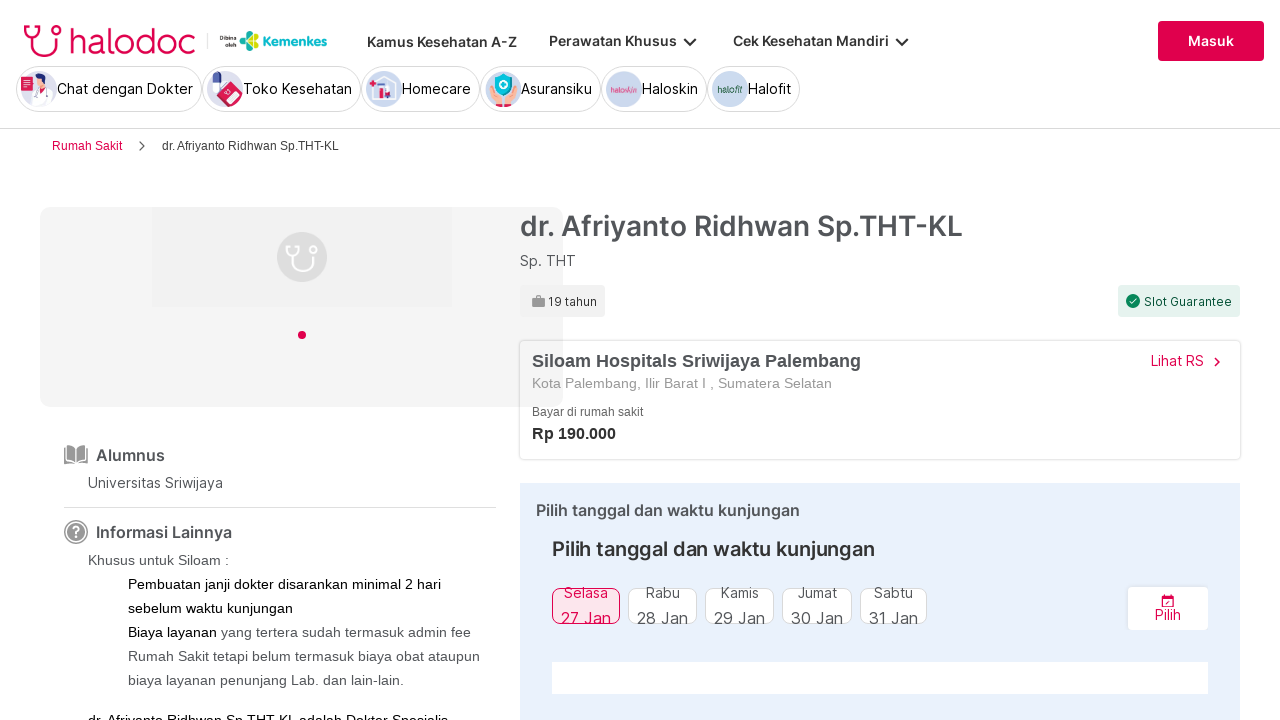

--- FILE ---
content_type: text/html; charset=utf-8
request_url: https://www.halodoc.com/cari-dokter/nama/dr-afriyanto-ridhwan-sp-tht-kl
body_size: 350401
content:
<!DOCTYPE html><!-- adding xmlnsog attribute because prefix is not a standard attribute --><html lang="id" class="h-full" xmlns:og="http://ogp.me/ns#" xmlns:fb="http://ogp.me/ns/fb#"><head>
    <script type="text/javascript" src="/ruxitagentjs_ICA15789NPRTUVXfqrux_10327251022105625.js" data-dtconfig="rid=RID_-1037187381|rpid=314903675|domain=halodoc.com|reportUrl=/rb_bf03985qjh|app=ea7c4b59f27d43eb|owasp=1|featureHash=ICA15789NPRTUVXfqrux|rdnt=1|uxrgce=1|cuc=rwlrur9l|mel=100000|expw=1|dpvc=1|lastModification=1766569710474|postfix=rwlrur9l|tp=500,50,0|srbbv=2|agentUri=/ruxitagentjs_ICA15789NPRTUVXfqrux_10327251022105625.js" data-config='{"revision":1766569710474,"beaconUri":"/rb_bf03985qjh","agentUri":"/ruxitagentjs_ICA15789NPRTUVXfqrux_10327251022105625.js","environmentId":"rwlrur9l","modules":"ICA15789NPRTUVXfqrux"}' data-envconfig='{"tracestateKeyPrefix":"f1b1b2a0-bdac1e1c"}' data-appconfig='{"app":"ea7c4b59f27d43eb"}'></script><script nonce="Lz++W/eo8tLP3fDmslN6v3wsN6Zx7D8v" type="text/javascript" src="https://js-cdn.dynatrace.com/jstag/17f2114f5d1/bf03985qjh/e28137e9070184e7_complete.js" crossorigin="anonymous"></script>
    <meta charset="utf-8">
    <title>Lihat jadwal, biaya konsultasi dan buat janji dengan dokter dr. Afriyanto Ridhwan Sp.THT-KL.</title>
    <base href="/">
    <meta name="viewport" content="width=device-width, initial-scale=1, maximum-scale=1.0, minimum-scale=1.0, user-scalable=no">
    <meta name="author" content="Halodoc">
    <meta name="keywords" content="dr. Afriyanto Ridhwan Sp.THT-KL, jadwal dokter dr. Afriyanto Ridhwan Sp.THT-KL, praktek dokter dr. Afriyanto Ridhwan Sp.THT-KL, spesialis dokter dr. Afriyanto Ridhwan Sp.THT-KL, biaya konsultasi dr. Afriyanto Ridhwan Sp.THT-KL, buat janji dokter dr. Afriyanto Ridhwan Sp.THT-KL">
    <meta name="description" content="Temukan praktek dokter dr. Afriyanto Ridhwan Sp.THT-KL, informasi jadwal dokter, biaya konsultasi, dan buat janji dengan dokter dr. Afriyanto Ridhwan Sp.THT-KL">
    <meta property="og:site_name" content="halodoc">
    <meta property="og:type" content="website">
    <meta property="og:url" content="https://www.halodoc.com/cari-dokter/nama/dr-afriyanto-ridhwan-sp-tht-kl">
    <meta property="og:title" content="Lihat jadwal, biaya konsultasi dan buat janji dengan dokter dr. Afriyanto Ridhwan Sp.THT-KL.">
    <meta name="apple-mobile-web-app-capable" content="true">
    <meta name="apple-mobile-web-app-status-bar-style" content="black">
    <meta name="apple-mobile-web-app-title" content="Halodoc - Beli Obat, Tanya Dokter, Cek Lab Terpercaya">

    <meta property="og:description" content="Temukan praktek dokter dr. Afriyanto Ridhwan Sp.THT-KL, informasi jadwal dokter, biaya konsultasi, dan buat janji dengan dokter dr. Afriyanto Ridhwan Sp.THT-KL">
    <meta property="og:image" content="https://d1ojs48v3n42tp.cloudfront.net/personnels/547379_14-12-2022_16-7-14.png">

    <!-- google-site-verification is for production, please comment if you're in development mode -->
    <meta name="google-site-verification" content="z5cPcFZkUWoJcfArOG_8lH5NF0jZpGB6aUGr2rxf_3w">
    <!-- google-adsense-account meta is required for adsense site verification  -->
    <meta name="google-adsense-account" content="ca-pub-2370450977174429">

    <!-- Announce DNS queries & TLS connection ASAP - START  -->
    <link rel="dns-prefetch" href="https://stats.g.doubleclick.net/">
    <link rel="preconnect" href="https://stats.g.doubleclick.net/" crossorigin="">

    <link rel="dns-prefetch" href="https://www.google-analytics.com/">
    <link rel="preconnect" href="https://www.google-analytics.com/" crossorigin="">

    <link rel="dns-prefetch" href="https://www.gstatic.com/">
    <link rel="preconnect" href="https://www.gstatic.com/" crossorigin="">

    <link rel="dns-prefetch" href="https://halodoc-sumba.s3-ap-southeast-1.amazonaws.com/">
    <link rel="preconnect" href="https://halodoc-sumba.s3-ap-southeast-1.amazonaws.com/" crossorigin="">

    <link rel="dns-prefetch" href="https://d1bpj0tv6vfxyp.cloudfront.net/">
    <link rel="preconnect" href="https://d1bpj0tv6vfxyp.cloudfront.net/" crossorigin="">

    <link rel="dns-prefetch" href="https://d1e8la4lqf1h28.cloudfront.net/">
    <link rel="preconnect" href="https://d1e8la4lqf1h28.cloudfront.net/" crossorigin="">

    <link rel="dns-prefetch" href="https://d1vbn70lmn1nqe.cloudfront.net/">
    <link rel="preconnect" href="https://d1vbn70lmn1nqe.cloudfront.net/" crossorigin="">

    <link rel="dns-prefetch" href="https://d2qjkwm11akmwu.cloudfront.net/">
    <link rel="preconnect" href="https://d2qjkwm11akmwu.cloudfront.net/" crossorigin="">

    <link rel="dns-prefetch" href="https://d1ojs48v3n42tp.cloudfront.net/">
    <link rel="preconnect" href="https://d1ojs48v3n42tp.cloudfront.net/" crossorigin="">

    <link rel="dns-prefetch" href="https://d324bm9stwnv8c.cloudfront.net/">
    <link rel="preconnect" href="https://d324bm9stwnv8c.cloudfront.net/" crossorigin="">

    <link rel="dns-prefetch" href="https://snap.licdn.com/">
    <link rel="preconnect" href="https://snap.licdn.com/" crossorigin="">

    <link rel="dns-prefetch" href="https://js.appboycdn.com/">
    <link rel="preconnect" href="https://js.appboycdn.com/" crossorigin="">

    <link rel="dns-prefetch" href="https://cdn.amplitude.com/">
    <link rel="preconnect" href="https://cdn.amplitude.com/" crossorigin="">

    <link rel="dns-prefetch" href="https://use.fontawesome.com/">
    <link rel="preconnect" href="https://use.fontawesome.com/" crossorigin="">

    <link rel="dns-prefetch" href="https://9669236.fls.doubleclick.net/">
    <link rel="preconnect" href="https://9669236.fls.doubleclick.net/" crossorigin="">

    <link rel="dns-prefetch" href="https://www.googleadservices.com/">
    <link rel="preconnect" href="https://www.googleadservices.com/" crossorigin="">

    <!-- Announce DNS queries & TLS connection ASAP - END  -->

    <!-- Preload only CRITICAL resources START -->
    <link rel="preload" as="font" type="font/woff2" href="/hd-assets/fonts/Inter/Inter_400.woff2" crossorigin="">
    <link rel="preload" as="font" type="font/woff2" href="/hd-assets/fonts/Inter/Inter_500.woff2" crossorigin="">
    <link rel="preload" as="font" type="font/woff2" href="/hd-assets/fonts/Inter/Inter_600.woff2" crossorigin="">
    <link rel="preload" as="image" href="assets/img/hospital/path.webp">
    <link rel="preload" as="image" href="assets/img/hospital/path.png">
    <link rel="preload" as="image" href="assets/header-footer/halodoc-logo.webp">
    <link rel="preload" as="image" href="assets/header-footer/halodoc-logo.png">
    <link rel="preload" as="image" href="assets/img/halodoc-logo-header.webp">
    <link rel="preload" as="image" href="assets/img/halodoc-logo-desktop.webp">
    <link rel="preload" as="image" href="assets/img/halodoc-logo-mobile.webp">
    <!-- Preload only CRITICAL resources END -->

    <!-- Inline CSS (fonts) -->
    <!-- https://fonts.googleapis.com/css2?family=Inter:wght@400;700&display=swap -->
    <!-- Also, removed Roboto font -->
    <style>
      @font-face {
        font-family: Inter;
        font-style: normal;
        font-weight: 400;
        font-display: swap;
        src:
          local('Inter'),
          url(/hd-assets/fonts/Inter/Inter_400.woff2) format('woff2');
        unicode-range:
          U+0000-00FF, U+0131, U+0152-0153, U+02BB-02BC, U+02C6, U+02DA, U+02DC, U+2000-206F, U+2074, U+20AC, U+2122,
          U+2191, U+2193, U+2212, U+2215, U+FEFF, U+FFFD;
      }

      @font-face {
        font-family: Inter;
        font-style: normal;
        font-weight: 600;
        font-display: swap;
        src:
          local('Inter'),
          url(/hd-assets/fonts/Inter/Inter_600.woff2) format('woff2');
        unicode-range:
          U+0000-00FF, U+0131, U+0152-0153, U+02BB-02BC, U+02C6, U+02DA, U+02DC, U+2000-206F, U+2074, U+20AC, U+2122,
          U+2191, U+2193, U+2212, U+2215, U+FEFF, U+FFFD;
      }
    </style>

    <link rel="icon" type="image/x-icon" href="assets/img/fav.png">
    <link rel="manifest" href="manifest.webmanifest">

    <!-- Inline CSS (material fonts)-->
    <!-- https://fonts.googleapis.com/icon?family=Material+Icons -->
    <style type="text/css">
      @font-face {
        font-family: 'Material Icons';
        font-style: normal;
        font-weight: 400;
        src: url(assets/fonts/Material_icon_font.woff) format('woff');
        font-display: swap;
      }

      .material-icons {
        font-family: 'Material Icons', sans-serif;
        font-weight: 400;
        font-style: normal;
        font-size: 24px;
        line-height: 1;
        letter-spacing: normal;
        text-transform: none;
        display: inline-block;
        white-space: nowrap;
        word-wrap: normal;
        direction: ltr;
        font-feature-settings: 'liga';
      }
    </style>

    <meta name="theme-color" content="#1976d2">
    <style>
      .ball-loader {
        width: 59px;
        height: 16px;
        padding-top: 24px;
        position: absolute;
        left: 50%;
        transform: translateX(-50%);
      }

      .ball-loader-ball {
        will-change: transform;
        height: 16px;
        width: 16px;
        border-radius: 50%;
        background-color: #e0004d;
        position: absolute;
        -webkit-animation: grow 1s ease-in-out infinite alternate;
        -moz-animation: grow 1s ease-in-out infinite alternate;
        -o-animation: grow 1s ease-in-out infinite alternate;
        animation: grow 1s ease-in-out infinite alternate;
      }

      .ball-loader-ball.ball1 {
        left: 0;
        transform-origin: 100% 50%;
      }

      .ball-loader-ball.ball2 {
        left: 50%;
        transform: translateX(-50%) scale(1);
        animation-delay: 0.33s;
      }

      .ball-loader-ball.ball3 {
        right: 0;
        animation-delay: 0.66s;
      }

      @-webkit-keyframes grow {
        0% {
          opacity: 1;
        }

        100% {
          opacity: 0;
          transform: translateX(-50%) scale(0);
        }
      }

      @-moz-keyframes grow {
        0% {
          opacity: 1;
        }

        100% {
          opacity: 0;
          transform: translateX(-50%) scale(0);
        }
      }

      @-o-keyframes grow {
        0% {
          opacity: 1;
        }

        100% {
          opacity: 0;
          transform: translateX(-50%) scale(0);
        }
      }

      @keyframes grow {
        0% {
          opacity: 1;
        }

        100% {
          opacity: 0;
          transform: translateX(-50%) scale(0);
        }
      }
    </style>
  <link rel="stylesheet" href="/resources/styles-DSDSFUKE.css"><style ng-app-id="halodoc">@keyframes _ngcontent-halodoc-c3334726759_ghost-lines{0%{background-position:-100px}40%{background-position:40vw}to{background-position:60vw}}@keyframes _ngcontent-halodoc-c3334726759_ghost-avatar{0%{background-position:-32px}40%,to{background-position:208px}}.upgrade-banner-hack[_ngcontent-halodoc-c3334726759]{margin-top:75px}@media (max-width: 767px){.upgrade-banner-hack[_ngcontent-halodoc-c3334726759]{margin-top:110px}}.page-header[_ngcontent-halodoc-c3334726759]{flex:0 0 auto;background:#fff;position:relative;width:100%;z-index:14;-webkit-transition:-webkit-transform .3s ease;transition:transform .3s ease,-webkit-transform .3s ease}@media (min-width: 992px){.page-header.non-sso-insurance[_ngcontent-halodoc-c3334726759]{background:#f6f8fc}}.hide-header[_ngcontent-halodoc-c3334726759]{-webkit-transform:translateY(-100%);transform:translateY(-100%)}.page-content[_ngcontent-halodoc-c3334726759]{flex:1 1 auto;position:relative;background:#fff;overflow-y:auto;padding-top:75px;-webkit-overflow-scrolling:touch}.page-footer[_ngcontent-halodoc-c3334726759]{flex:0 0 auto}.flex-1[_ngcontent-halodoc-c3334726759]{flex:1 0 0%}.mt-5[_ngcontent-halodoc-c3334726759]{margin-top:5rem}.container-gray[_ngcontent-halodoc-c3334726759]{background-color:#f9f9f9}.pd-cart-displayed[_ngcontent-halodoc-c3334726759]{margin-bottom:73px}.invisible[_ngcontent-halodoc-c3334726759]{visibility:hidden}.ghost[_ngcontent-halodoc-c3334726759]   .footer-placeholder__top__left__services[_ngcontent-halodoc-c3334726759], .ghost[_ngcontent-halodoc-c3334726759]   .footer-placeholder__top__left__banner[_ngcontent-halodoc-c3334726759]{background-color:#e4e4e5;color:#e5e5e5;border-radius:4px;height:198px;width:100%;text-indent:-9999px;white-space:nowrap;overflow:hidden;line-height:normal;margin-block-end:5px;display:inline-block;border:none;cursor:initial!important;outline:none;pointer-events:none!important;background-image:linear-gradient(90deg,#dddddda4,#ecebebf1,#dddddda4 80px);background-size:80vw;animation:_ngcontent-halodoc-c3334726759_ghost-lines 1s infinite linear}.ghost[_ngcontent-halodoc-c3334726759]   .footer-placeholder__top__right[_ngcontent-halodoc-c3334726759]{background-color:#e4e4e5;color:#e5e5e5;border-radius:4px;height:396px;width:100%;text-indent:-9999px;white-space:nowrap;overflow:hidden;line-height:normal;margin-block-end:5px;display:inline-block;border:none;cursor:initial!important;outline:none;pointer-events:none!important;background-image:linear-gradient(90deg,#dddddda4,#ecebebf1,#dddddda4 80px);background-size:80vw;animation:_ngcontent-halodoc-c3334726759_ghost-lines 1s infinite linear}.ghost[_ngcontent-halodoc-c3334726759]   .footer-placeholder__bottom[_ngcontent-halodoc-c3334726759]{background-color:#e4e4e5;color:#e5e5e5;border-radius:4px;height:166px;width:100%;text-indent:-9999px;white-space:nowrap;overflow:hidden;line-height:normal;margin-block-end:5px;display:inline-block;border:none;cursor:initial!important;outline:none;pointer-events:none!important;background-image:linear-gradient(90deg,#dddddda4,#ecebebf1,#dddddda4 80px);background-size:80vw;animation:_ngcontent-halodoc-c3334726759_ghost-lines 1s infinite linear}
/*# sourceMappingURL=/resources/app.component-ZWKLBZFR.css.map */</style><style ng-app-id="halodoc">.service-bar[_ngcontent-halodoc-c3937414431]{-ms-overflow-style:none;scrollbar-width:none;max-height:80px;opacity:1;overflow:hidden;pointer-events:auto;transform:scaleY(1);transform-origin:top;will-change:transform,opacity;transition:transform .3s cubic-bezier(.4,0,.2,1),opacity .3s cubic-bezier(.4,0,.2,1)}.service-bar[_ngcontent-halodoc-c3937414431]::-webkit-scrollbar{display:none}.service-bar--hidden[_ngcontent-halodoc-c3937414431]{max-height:0;transform:scaleY(0);opacity:0;pointer-events:none}
/*# sourceMappingURL=/resources/header.component-CMTMCYH6.css.map */</style><style ng-app-id="halodoc">@keyframes _ngcontent-halodoc-c3937414431_ghost-lines{0%{background-position:-100px}40%{background-position:40vw}to{background-position:60vw}}@keyframes _ngcontent-halodoc-c3937414431_ghost-avatar{0%{background-position:-32px}40%,to{background-position:208px}}.ghost.service-bar[_ngcontent-halodoc-c3937414431]   hd-base-image-mapper[_ngcontent-halodoc-c3937414431]{background-color:#e4e4e5;color:#e5e5e5;border-radius:50%;height:36px;width:36px;text-indent:-9999px;white-space:nowrap;overflow:hidden;line-height:normal;margin-block-end:0px;display:block;border:none;cursor:initial!important;outline:none;pointer-events:none!important;background-image:linear-gradient(90deg,#dddddda4,#ecebebf1,#dddddda4 80px);background-size:80vw;animation:_ngcontent-halodoc-c3937414431_ghost-lines 1s infinite linear}@media (max-width: 767px){.ghost.service-bar[_ngcontent-halodoc-c3937414431]   hd-base-image-mapper[_ngcontent-halodoc-c3937414431]{background-color:#e4e4e5;color:#e5e5e5;border-radius:50%;height:28px;width:28px;text-indent:-9999px;white-space:nowrap;overflow:hidden;line-height:normal;margin-block-end:0px;display:block;border:none;cursor:initial!important;outline:none;pointer-events:none!important;background-image:linear-gradient(90deg,#dddddda4,#ecebebf1,#dddddda4 80px);background-size:80vw;animation:_ngcontent-halodoc-c3937414431_ghost-lines 1s infinite linear}}.ghost.service-bar[_ngcontent-halodoc-c3937414431]   p[_ngcontent-halodoc-c3937414431]{background-color:#e4e4e5;color:#e5e5e5;border-radius:8px;height:30px;width:120px;text-indent:-9999px;white-space:nowrap;overflow:hidden;line-height:normal;margin-block-end:0px;display:block;border:none;cursor:initial!important;outline:none;pointer-events:none!important;background-image:linear-gradient(90deg,#dddddda4,#ecebebf1,#dddddda4 80px);background-size:80vw;animation:_ngcontent-halodoc-c3937414431_ghost-lines 1s infinite linear}
/*# sourceMappingURL=/resources/ghost.component-VED3NDBF.css.map */</style><style ng-app-id="halodoc">.breadcrumb{margin-bottom:0;padding:0;display:unset;flex-wrap:unset;list-style:unset;border-radius:unset}@media (min-width: 768px){  .breadcrumb{padding:8px 40px}}
/*# sourceMappingURL=/resources/hd-breadcrumb.component-OACJTAZA.css.map */</style><style ng-app-id="halodoc">.hd-base-image-mapper[_ngcontent-halodoc-c3638137156]{display:flex;align-items:center;justify-content:center;min-width:20px;min-height:20px;width:inherit;height:inherit}.hd-base-image-mapper[_ngcontent-halodoc-c3638137156]   .center[_ngcontent-halodoc-c3638137156], .hd-base-image-mapper[_ngcontent-halodoc-c3638137156]   .hd-base-image-mapper__placeholder-wrapper[_ngcontent-halodoc-c3638137156], .hd-base-image-mapper[_ngcontent-halodoc-c3638137156]   .hd-base-image-mapper__placeholder[_ngcontent-halodoc-c3638137156]{display:flex;align-items:center;justify-content:center}.hd-base-image-mapper[_ngcontent-halodoc-c3638137156]   .d-none[_ngcontent-halodoc-c3638137156]{display:none}.hd-base-image-mapper--placeholder-bg[_ngcontent-halodoc-c3638137156]{background:#f2f2f2}.hd-base-image-mapper__img[_ngcontent-halodoc-c3638137156]{width:inherit;border-radius:inherit;height:inherit}.hd-base-image-mapper__img--circle[_ngcontent-halodoc-c3638137156]{object-fit:cover;border-radius:50%}.hd-base-image-mapper__placeholder[_ngcontent-halodoc-c3638137156]{background:#f2f2f2}.hd-base-image-mapper__placeholder--circle[_ngcontent-halodoc-c3638137156]{width:60px;height:60px;border-radius:50%}.hd-base-image-mapper__placeholder-wrapper[_ngcontent-halodoc-c3638137156]{width:35px;height:35px;background:#999;border-radius:50%}.hd-base-image-mapper__placeholder-img[_ngcontent-halodoc-c3638137156]{width:20px;height:auto}.hd-base-image-mapper__placeholder-img--doctor[_ngcontent-halodoc-c3638137156]{width:100%}.hd-base-image-mapper__container[_ngcontent-halodoc-c3638137156]{display:grid;grid-template-columns:1fr 1fr;grid-template-rows:1fr;overflow:hidden;height:inherit;width:inherit;place-items:center}.hd-base-image-mapper__default-img[_ngcontent-halodoc-c3638137156]{grid-column-start:1;grid-column-end:3;grid-row-start:1;width:100%;height:auto}.hd-base-image-mapper__picture-elem[_ngcontent-halodoc-c3638137156]{grid-column-start:1;grid-column-end:3;grid-row-start:1;width:inherit;border-radius:inherit;height:inherit}</style><style ng-app-id="halodoc">mat-icon,mat-icon.mat-primary,mat-icon.mat-accent,mat-icon.mat-warn{color:var(--mat-icon-color, inherit)}.mat-icon{-webkit-user-select:none;user-select:none;background-repeat:no-repeat;display:inline-block;fill:currentColor;height:24px;width:24px;overflow:hidden}.mat-icon.mat-icon-inline{font-size:inherit;height:inherit;line-height:inherit;width:inherit}.mat-icon.mat-ligature-font[fontIcon]::before{content:attr(fontIcon)}[dir=rtl] .mat-icon-rtl-mirror{transform:scale(-1, 1)}.mat-form-field:not(.mat-form-field-appearance-legacy) .mat-form-field-prefix .mat-icon,.mat-form-field:not(.mat-form-field-appearance-legacy) .mat-form-field-suffix .mat-icon{display:block}.mat-form-field:not(.mat-form-field-appearance-legacy) .mat-form-field-prefix .mat-icon-button .mat-icon,.mat-form-field:not(.mat-form-field-appearance-legacy) .mat-form-field-suffix .mat-icon-button .mat-icon{margin:auto}
</style><style ng-app-id="halodoc">.button-container[_ngcontent-halodoc-c2281013013]{font-family:Inter;display:flex;cursor:pointer;min-width:fit-content;border-radius:4px;align-items:center}.button-container[_ngcontent-halodoc-c2281013013]     .mdc-button__label{display:flex;width:100%;align-items:center;gap:.5rem}@media (max-width: 767px){.button-container[_ngcontent-halodoc-c2281013013]     .mdc-button__label{gap:.5rem}}.button-container[_ngcontent-halodoc-c2281013013]     .mdc-button__label>*:only-child{flex:1}.button-container[_ngcontent-halodoc-c2281013013]     .mdc-button__label .button-label{cursor:inherit;letter-spacing:0}.button-container[_ngcontent-halodoc-c2281013013]     .mdc-button__label .button-label:not(:first-child):not(:last-child){flex:1}.button-container[_ngcontent-halodoc-c2281013013]     .mdc-button__label .button-label:first-child:not(:last-child){flex:1;text-align:left}.button-container[_ngcontent-halodoc-c2281013013]   .leading-content[_ngcontent-halodoc-c2281013013]:empty, .button-container[_ngcontent-halodoc-c2281013013]   .trailing-content[_ngcontent-halodoc-c2281013013]:empty{display:none!important}.button-container.s-button[_ngcontent-halodoc-c2281013013]{font-family:Inter;font-weight:600;line-height:115%;font-size:.75rem;height:1.5rem;padding-right:.5rem;padding-left:.5rem}.button-container.s-button[_ngcontent-halodoc-c2281013013]   .leading-content[_ngcontent-halodoc-c2281013013], .button-container.s-button[_ngcontent-halodoc-c2281013013]   .trailing-content[_ngcontent-halodoc-c2281013013]{width:.75rem;height:.75rem;font-size:.75rem}.button-container.s-button[_ngcontent-halodoc-c2281013013]   .leading-content[_ngcontent-halodoc-c2281013013]     .mat-icon, .button-container.s-button[_ngcontent-halodoc-c2281013013]   .trailing-content[_ngcontent-halodoc-c2281013013]     .mat-icon{width:.75rem;height:.75rem}.button-container.s-button[_ngcontent-halodoc-c2281013013]   .leading-content[_ngcontent-halodoc-c2281013013]     .material-icons, .button-container.s-button[_ngcontent-halodoc-c2281013013]   .trailing-content[_ngcontent-halodoc-c2281013013]     .material-icons{font-size:.75rem}@media (max-width: 767px){.button-container.s-button[_ngcontent-halodoc-c2281013013]{font-family:Inter;font-weight:600;line-height:115%;font-size:.75rem;height:1.5rem;padding-right:.5rem;padding-left:.5rem}.button-container.s-button[_ngcontent-halodoc-c2281013013]   .leading-content[_ngcontent-halodoc-c2281013013], .button-container.s-button[_ngcontent-halodoc-c2281013013]   .trailing-content[_ngcontent-halodoc-c2281013013]{width:.75rem;height:.75rem;font-size:.75rem}.button-container.s-button[_ngcontent-halodoc-c2281013013]   .leading-content[_ngcontent-halodoc-c2281013013]     .mat-icon, .button-container.s-button[_ngcontent-halodoc-c2281013013]   .trailing-content[_ngcontent-halodoc-c2281013013]     .mat-icon{width:.75rem;height:.75rem}.button-container.s-button[_ngcontent-halodoc-c2281013013]   .leading-content[_ngcontent-halodoc-c2281013013]     .material-icons, .button-container.s-button[_ngcontent-halodoc-c2281013013]   .trailing-content[_ngcontent-halodoc-c2281013013]     .material-icons{font-size:.75rem}}.button-container.m-button[_ngcontent-halodoc-c2281013013]{font-family:Inter;font-weight:600;line-height:115%;font-size:.875rem;height:2rem;padding-right:.5rem;padding-left:.5rem}.button-container.m-button[_ngcontent-halodoc-c2281013013]   .leading-content[_ngcontent-halodoc-c2281013013], .button-container.m-button[_ngcontent-halodoc-c2281013013]   .trailing-content[_ngcontent-halodoc-c2281013013]{width:1rem;height:1rem;font-size:1rem}.button-container.m-button[_ngcontent-halodoc-c2281013013]   .leading-content[_ngcontent-halodoc-c2281013013]     .mat-icon, .button-container.m-button[_ngcontent-halodoc-c2281013013]   .trailing-content[_ngcontent-halodoc-c2281013013]     .mat-icon{width:1rem;height:1rem}.button-container.m-button[_ngcontent-halodoc-c2281013013]   .leading-content[_ngcontent-halodoc-c2281013013]     .material-icons, .button-container.m-button[_ngcontent-halodoc-c2281013013]   .trailing-content[_ngcontent-halodoc-c2281013013]     .material-icons{font-size:1rem}@media (max-width: 767px){.button-container.m-button[_ngcontent-halodoc-c2281013013]{font-family:Inter;font-weight:600;line-height:115%;font-size:.875rem;height:2rem;padding-right:.5rem;padding-left:.5rem}.button-container.m-button[_ngcontent-halodoc-c2281013013]   .leading-content[_ngcontent-halodoc-c2281013013], .button-container.m-button[_ngcontent-halodoc-c2281013013]   .trailing-content[_ngcontent-halodoc-c2281013013]{width:1rem;height:1rem;font-size:1rem}.button-container.m-button[_ngcontent-halodoc-c2281013013]   .leading-content[_ngcontent-halodoc-c2281013013]     .mat-icon, .button-container.m-button[_ngcontent-halodoc-c2281013013]   .trailing-content[_ngcontent-halodoc-c2281013013]     .mat-icon{width:1rem;height:1rem}.button-container.m-button[_ngcontent-halodoc-c2281013013]   .leading-content[_ngcontent-halodoc-c2281013013]     .material-icons, .button-container.m-button[_ngcontent-halodoc-c2281013013]   .trailing-content[_ngcontent-halodoc-c2281013013]     .material-icons{font-size:1rem}}.button-container.l-button[_ngcontent-halodoc-c2281013013]{font-family:Inter;font-weight:600;line-height:115%;font-size:1rem;height:2.5rem;padding-right:.75rem;padding-left:.75rem}.button-container.l-button[_ngcontent-halodoc-c2281013013]   .leading-content[_ngcontent-halodoc-c2281013013], .button-container.l-button[_ngcontent-halodoc-c2281013013]   .trailing-content[_ngcontent-halodoc-c2281013013]{width:1rem;height:1rem;font-size:1rem}.button-container.l-button[_ngcontent-halodoc-c2281013013]   .leading-content[_ngcontent-halodoc-c2281013013]     .mat-icon, .button-container.l-button[_ngcontent-halodoc-c2281013013]   .trailing-content[_ngcontent-halodoc-c2281013013]     .mat-icon{width:1rem;height:1rem}.button-container.l-button[_ngcontent-halodoc-c2281013013]   .leading-content[_ngcontent-halodoc-c2281013013]     .material-icons, .button-container.l-button[_ngcontent-halodoc-c2281013013]   .trailing-content[_ngcontent-halodoc-c2281013013]     .material-icons{font-size:1rem}@media (max-width: 767px){.button-container.l-button[_ngcontent-halodoc-c2281013013]{font-family:Inter;font-weight:600;line-height:115%;font-size:1rem;height:2.5rem;padding-right:.75rem;padding-left:.75rem}.button-container.l-button[_ngcontent-halodoc-c2281013013]   .leading-content[_ngcontent-halodoc-c2281013013], .button-container.l-button[_ngcontent-halodoc-c2281013013]   .trailing-content[_ngcontent-halodoc-c2281013013]{width:1rem;height:1rem;font-size:1rem}.button-container.l-button[_ngcontent-halodoc-c2281013013]   .leading-content[_ngcontent-halodoc-c2281013013]     .mat-icon, .button-container.l-button[_ngcontent-halodoc-c2281013013]   .trailing-content[_ngcontent-halodoc-c2281013013]     .mat-icon{width:1rem;height:1rem}.button-container.l-button[_ngcontent-halodoc-c2281013013]   .leading-content[_ngcontent-halodoc-c2281013013]     .material-icons, .button-container.l-button[_ngcontent-halodoc-c2281013013]   .trailing-content[_ngcontent-halodoc-c2281013013]     .material-icons{font-size:1rem}}.button-container.xl-button[_ngcontent-halodoc-c2281013013]{font-family:Inter;font-weight:600;line-height:115%;font-size:1rem;height:3rem;padding-right:.75rem;padding-left:.75rem}.button-container.xl-button[_ngcontent-halodoc-c2281013013]     .mdc-button__label{gap:.75rem}.button-container.xl-button[_ngcontent-halodoc-c2281013013]   .leading-content[_ngcontent-halodoc-c2281013013], .button-container.xl-button[_ngcontent-halodoc-c2281013013]   .trailing-content[_ngcontent-halodoc-c2281013013]{width:1.25rem;height:1.25rem;font-size:1.25rem}.button-container.xl-button[_ngcontent-halodoc-c2281013013]   .leading-content[_ngcontent-halodoc-c2281013013]     .mat-icon, .button-container.xl-button[_ngcontent-halodoc-c2281013013]   .trailing-content[_ngcontent-halodoc-c2281013013]     .mat-icon{width:1.25rem;height:1.25rem}.button-container.xl-button[_ngcontent-halodoc-c2281013013]   .leading-content[_ngcontent-halodoc-c2281013013]     .material-icons, .button-container.xl-button[_ngcontent-halodoc-c2281013013]   .trailing-content[_ngcontent-halodoc-c2281013013]     .material-icons{font-size:1.25rem}@media (max-width: 767px){.button-container.xl-button[_ngcontent-halodoc-c2281013013]{font-family:Inter;font-weight:600;line-height:115%;font-size:1rem;height:3rem;padding-right:.75rem;padding-left:.75rem}.button-container.xl-button[_ngcontent-halodoc-c2281013013]     .mdc-button__label{gap:.75rem}.button-container.xl-button[_ngcontent-halodoc-c2281013013]   .leading-content[_ngcontent-halodoc-c2281013013], .button-container.xl-button[_ngcontent-halodoc-c2281013013]   .trailing-content[_ngcontent-halodoc-c2281013013]{width:1.25rem;height:1.25rem;font-size:1.25rem}.button-container.xl-button[_ngcontent-halodoc-c2281013013]   .leading-content[_ngcontent-halodoc-c2281013013]     .mat-icon, .button-container.xl-button[_ngcontent-halodoc-c2281013013]   .trailing-content[_ngcontent-halodoc-c2281013013]     .mat-icon{width:1.25rem;height:1.25rem}.button-container.xl-button[_ngcontent-halodoc-c2281013013]   .leading-content[_ngcontent-halodoc-c2281013013]     .material-icons, .button-container.xl-button[_ngcontent-halodoc-c2281013013]   .trailing-content[_ngcontent-halodoc-c2281013013]     .material-icons{font-size:1.25rem}}.button-container.primary[_ngcontent-halodoc-c2281013013]{background-color:#e0004d;color:#fff}.button-container.primary[_ngcontent-halodoc-c2281013013]:hover{background-color:#b3003e;box-shadow:0 2px 4px #0c0c0c1a}.button-container.primary[_ngcontent-halodoc-c2281013013]:active{box-shadow:none}.button-container.primary.disabled[_ngcontent-halodoc-c2281013013]{background-color:#e6e6e6;box-shadow:none}.button-container.primary[_ngcontent-halodoc-c2281013013]     .mat-ripple-element{background-color:#86002e}.button-container.secondary[_ngcontent-halodoc-c2281013013]{border:1px solid #e0004d;color:#e0004d}.button-container.secondary[_ngcontent-halodoc-c2281013013]:hover{border:1px solid #b3003e;color:#b3003e;box-shadow:0 2px 4px #0c0c0c1a}.button-container.secondary[_ngcontent-halodoc-c2281013013]:active:not(.disabled){border:1px solid #86002e!important;color:#86002e!important;box-shadow:none}.button-container.secondary.disabled[_ngcontent-halodoc-c2281013013]{background-color:initial;border:1px solid #e6e6e6;color:#999;box-shadow:none}.button-container.secondary[_ngcontent-halodoc-c2281013013]     .mat-ripple-element{background-color:#fce6ed}.button-container.plain[_ngcontent-halodoc-c2281013013]{background-color:transparent;color:#e0004d}.button-container.plain[_ngcontent-halodoc-c2281013013]:hover{color:#b3003e}.button-container.plain[_ngcontent-halodoc-c2281013013]:active:not(.disabled){color:#86002e!important}.button-container.plain.disabled[_ngcontent-halodoc-c2281013013]{background-color:initial;color:#999}.button-container.plain[_ngcontent-halodoc-c2281013013]     .mat-ripple-element{background-color:#fce6ed}.button-container.plain[_ngcontent-halodoc-c2281013013]     .mat-mdc-button-persistent-ripple:before{background:none}.button-container.disabled[_ngcontent-halodoc-c2281013013]{cursor:not-allowed;color:#999}.button-container.disabled[_ngcontent-halodoc-c2281013013]     .mat-mdc-button-persistent-ripple.mdc-button__ripple{display:none}.button-container.mat-mdc-button[disabled][_ngcontent-halodoc-c2281013013], .button-container.mat-mdc-unelevated-button[disabled][_ngcontent-halodoc-c2281013013], .button-container.mat-mdc-raised-button[disabled][_ngcontent-halodoc-c2281013013], .button-container.mat-mdc-outlined-button[disabled][_ngcontent-halodoc-c2281013013]{pointer-events:all}</style><style ng-app-id="halodoc">.mat-mdc-button-base{text-decoration:none}.mat-mdc-button-base .mat-icon{min-height:fit-content;flex-shrink:0}.mdc-button{-webkit-user-select:none;user-select:none;position:relative;display:inline-flex;align-items:center;justify-content:center;box-sizing:border-box;min-width:64px;border:none;outline:none;line-height:inherit;-webkit-appearance:none;overflow:visible;vertical-align:middle;background:rgba(0,0,0,0);padding:0 8px}.mdc-button::-moz-focus-inner{padding:0;border:0}.mdc-button:active{outline:none}.mdc-button:hover{cursor:pointer}.mdc-button:disabled{cursor:default;pointer-events:none}.mdc-button[hidden]{display:none}.mdc-button .mdc-button__label{position:relative}.mat-mdc-button{padding:0 var(--mat-button-text-horizontal-padding, 12px);height:var(--mat-button-text-container-height, 40px);font-family:var(--mat-button-text-label-text-font, var(--mat-sys-label-large-font));font-size:var(--mat-button-text-label-text-size, var(--mat-sys-label-large-size));letter-spacing:var(--mat-button-text-label-text-tracking, var(--mat-sys-label-large-tracking));text-transform:var(--mat-button-text-label-text-transform);font-weight:var(--mat-button-text-label-text-weight, var(--mat-sys-label-large-weight))}.mat-mdc-button,.mat-mdc-button .mdc-button__ripple{border-radius:var(--mat-button-text-container-shape, var(--mat-sys-corner-full))}.mat-mdc-button:not(:disabled){color:var(--mat-button-text-label-text-color, var(--mat-sys-primary))}.mat-mdc-button[disabled],.mat-mdc-button.mat-mdc-button-disabled{cursor:default;pointer-events:none;color:var(--mat-button-text-disabled-label-text-color, color-mix(in srgb, var(--mat-sys-on-surface) 38%, transparent))}.mat-mdc-button.mat-mdc-button-disabled-interactive{pointer-events:auto}.mat-mdc-button:has(.material-icons,mat-icon,[matButtonIcon]){padding:0 var(--mat-button-text-with-icon-horizontal-padding, 16px)}.mat-mdc-button>.mat-icon{margin-right:var(--mat-button-text-icon-spacing, 8px);margin-left:var(--mat-button-text-icon-offset, -4px)}[dir=rtl] .mat-mdc-button>.mat-icon{margin-right:var(--mat-button-text-icon-offset, -4px);margin-left:var(--mat-button-text-icon-spacing, 8px)}.mat-mdc-button .mdc-button__label+.mat-icon{margin-right:var(--mat-button-text-icon-offset, -4px);margin-left:var(--mat-button-text-icon-spacing, 8px)}[dir=rtl] .mat-mdc-button .mdc-button__label+.mat-icon{margin-right:var(--mat-button-text-icon-spacing, 8px);margin-left:var(--mat-button-text-icon-offset, -4px)}.mat-mdc-button .mat-ripple-element{background-color:var(--mat-button-text-ripple-color, color-mix(in srgb, var(--mat-sys-primary) calc(var(--mat-sys-pressed-state-layer-opacity) * 100%), transparent))}.mat-mdc-button .mat-mdc-button-persistent-ripple::before{background-color:var(--mat-button-text-state-layer-color, var(--mat-sys-primary))}.mat-mdc-button.mat-mdc-button-disabled .mat-mdc-button-persistent-ripple::before{background-color:var(--mat-button-text-disabled-state-layer-color, var(--mat-sys-on-surface-variant))}.mat-mdc-button:hover>.mat-mdc-button-persistent-ripple::before{opacity:var(--mat-button-text-hover-state-layer-opacity, var(--mat-sys-hover-state-layer-opacity))}.mat-mdc-button.cdk-program-focused>.mat-mdc-button-persistent-ripple::before,.mat-mdc-button.cdk-keyboard-focused>.mat-mdc-button-persistent-ripple::before,.mat-mdc-button.mat-mdc-button-disabled-interactive:focus>.mat-mdc-button-persistent-ripple::before{opacity:var(--mat-button-text-focus-state-layer-opacity, var(--mat-sys-focus-state-layer-opacity))}.mat-mdc-button:active>.mat-mdc-button-persistent-ripple::before{opacity:var(--mat-button-text-pressed-state-layer-opacity, var(--mat-sys-pressed-state-layer-opacity))}.mat-mdc-button .mat-mdc-button-touch-target{position:absolute;top:50%;height:var(--mat-button-text-touch-target-size, 48px);display:var(--mat-button-text-touch-target-display, block);left:0;right:0;transform:translateY(-50%)}.mat-mdc-unelevated-button{transition:box-shadow 280ms cubic-bezier(0.4, 0, 0.2, 1);height:var(--mat-button-filled-container-height, 40px);font-family:var(--mat-button-filled-label-text-font, var(--mat-sys-label-large-font));font-size:var(--mat-button-filled-label-text-size, var(--mat-sys-label-large-size));letter-spacing:var(--mat-button-filled-label-text-tracking, var(--mat-sys-label-large-tracking));text-transform:var(--mat-button-filled-label-text-transform);font-weight:var(--mat-button-filled-label-text-weight, var(--mat-sys-label-large-weight));padding:0 var(--mat-button-filled-horizontal-padding, 24px)}.mat-mdc-unelevated-button>.mat-icon{margin-right:var(--mat-button-filled-icon-spacing, 8px);margin-left:var(--mat-button-filled-icon-offset, -8px)}[dir=rtl] .mat-mdc-unelevated-button>.mat-icon{margin-right:var(--mat-button-filled-icon-offset, -8px);margin-left:var(--mat-button-filled-icon-spacing, 8px)}.mat-mdc-unelevated-button .mdc-button__label+.mat-icon{margin-right:var(--mat-button-filled-icon-offset, -8px);margin-left:var(--mat-button-filled-icon-spacing, 8px)}[dir=rtl] .mat-mdc-unelevated-button .mdc-button__label+.mat-icon{margin-right:var(--mat-button-filled-icon-spacing, 8px);margin-left:var(--mat-button-filled-icon-offset, -8px)}.mat-mdc-unelevated-button .mat-ripple-element{background-color:var(--mat-button-filled-ripple-color, color-mix(in srgb, var(--mat-sys-on-primary) calc(var(--mat-sys-pressed-state-layer-opacity) * 100%), transparent))}.mat-mdc-unelevated-button .mat-mdc-button-persistent-ripple::before{background-color:var(--mat-button-filled-state-layer-color, var(--mat-sys-on-primary))}.mat-mdc-unelevated-button.mat-mdc-button-disabled .mat-mdc-button-persistent-ripple::before{background-color:var(--mat-button-filled-disabled-state-layer-color, var(--mat-sys-on-surface-variant))}.mat-mdc-unelevated-button:hover>.mat-mdc-button-persistent-ripple::before{opacity:var(--mat-button-filled-hover-state-layer-opacity, var(--mat-sys-hover-state-layer-opacity))}.mat-mdc-unelevated-button.cdk-program-focused>.mat-mdc-button-persistent-ripple::before,.mat-mdc-unelevated-button.cdk-keyboard-focused>.mat-mdc-button-persistent-ripple::before,.mat-mdc-unelevated-button.mat-mdc-button-disabled-interactive:focus>.mat-mdc-button-persistent-ripple::before{opacity:var(--mat-button-filled-focus-state-layer-opacity, var(--mat-sys-focus-state-layer-opacity))}.mat-mdc-unelevated-button:active>.mat-mdc-button-persistent-ripple::before{opacity:var(--mat-button-filled-pressed-state-layer-opacity, var(--mat-sys-pressed-state-layer-opacity))}.mat-mdc-unelevated-button .mat-mdc-button-touch-target{position:absolute;top:50%;height:var(--mat-button-filled-touch-target-size, 48px);display:var(--mat-button-filled-touch-target-display, block);left:0;right:0;transform:translateY(-50%)}.mat-mdc-unelevated-button:not(:disabled){color:var(--mat-button-filled-label-text-color, var(--mat-sys-on-primary));background-color:var(--mat-button-filled-container-color, var(--mat-sys-primary))}.mat-mdc-unelevated-button,.mat-mdc-unelevated-button .mdc-button__ripple{border-radius:var(--mat-button-filled-container-shape, var(--mat-sys-corner-full))}.mat-mdc-unelevated-button[disabled],.mat-mdc-unelevated-button.mat-mdc-button-disabled{cursor:default;pointer-events:none;color:var(--mat-button-filled-disabled-label-text-color, color-mix(in srgb, var(--mat-sys-on-surface) 38%, transparent));background-color:var(--mat-button-filled-disabled-container-color, color-mix(in srgb, var(--mat-sys-on-surface) 12%, transparent))}.mat-mdc-unelevated-button.mat-mdc-button-disabled-interactive{pointer-events:auto}.mat-mdc-raised-button{transition:box-shadow 280ms cubic-bezier(0.4, 0, 0.2, 1);box-shadow:var(--mat-button-protected-container-elevation-shadow, var(--mat-sys-level1));height:var(--mat-button-protected-container-height, 40px);font-family:var(--mat-button-protected-label-text-font, var(--mat-sys-label-large-font));font-size:var(--mat-button-protected-label-text-size, var(--mat-sys-label-large-size));letter-spacing:var(--mat-button-protected-label-text-tracking, var(--mat-sys-label-large-tracking));text-transform:var(--mat-button-protected-label-text-transform);font-weight:var(--mat-button-protected-label-text-weight, var(--mat-sys-label-large-weight));padding:0 var(--mat-button-protected-horizontal-padding, 24px)}.mat-mdc-raised-button>.mat-icon{margin-right:var(--mat-button-protected-icon-spacing, 8px);margin-left:var(--mat-button-protected-icon-offset, -8px)}[dir=rtl] .mat-mdc-raised-button>.mat-icon{margin-right:var(--mat-button-protected-icon-offset, -8px);margin-left:var(--mat-button-protected-icon-spacing, 8px)}.mat-mdc-raised-button .mdc-button__label+.mat-icon{margin-right:var(--mat-button-protected-icon-offset, -8px);margin-left:var(--mat-button-protected-icon-spacing, 8px)}[dir=rtl] .mat-mdc-raised-button .mdc-button__label+.mat-icon{margin-right:var(--mat-button-protected-icon-spacing, 8px);margin-left:var(--mat-button-protected-icon-offset, -8px)}.mat-mdc-raised-button .mat-ripple-element{background-color:var(--mat-button-protected-ripple-color, color-mix(in srgb, var(--mat-sys-primary) calc(var(--mat-sys-pressed-state-layer-opacity) * 100%), transparent))}.mat-mdc-raised-button .mat-mdc-button-persistent-ripple::before{background-color:var(--mat-button-protected-state-layer-color, var(--mat-sys-primary))}.mat-mdc-raised-button.mat-mdc-button-disabled .mat-mdc-button-persistent-ripple::before{background-color:var(--mat-button-protected-disabled-state-layer-color, var(--mat-sys-on-surface-variant))}.mat-mdc-raised-button:hover>.mat-mdc-button-persistent-ripple::before{opacity:var(--mat-button-protected-hover-state-layer-opacity, var(--mat-sys-hover-state-layer-opacity))}.mat-mdc-raised-button.cdk-program-focused>.mat-mdc-button-persistent-ripple::before,.mat-mdc-raised-button.cdk-keyboard-focused>.mat-mdc-button-persistent-ripple::before,.mat-mdc-raised-button.mat-mdc-button-disabled-interactive:focus>.mat-mdc-button-persistent-ripple::before{opacity:var(--mat-button-protected-focus-state-layer-opacity, var(--mat-sys-focus-state-layer-opacity))}.mat-mdc-raised-button:active>.mat-mdc-button-persistent-ripple::before{opacity:var(--mat-button-protected-pressed-state-layer-opacity, var(--mat-sys-pressed-state-layer-opacity))}.mat-mdc-raised-button .mat-mdc-button-touch-target{position:absolute;top:50%;height:var(--mat-button-protected-touch-target-size, 48px);display:var(--mat-button-protected-touch-target-display, block);left:0;right:0;transform:translateY(-50%)}.mat-mdc-raised-button:not(:disabled){color:var(--mat-button-protected-label-text-color, var(--mat-sys-primary));background-color:var(--mat-button-protected-container-color, var(--mat-sys-surface))}.mat-mdc-raised-button,.mat-mdc-raised-button .mdc-button__ripple{border-radius:var(--mat-button-protected-container-shape, var(--mat-sys-corner-full))}.mat-mdc-raised-button:hover{box-shadow:var(--mat-button-protected-hover-container-elevation-shadow, var(--mat-sys-level2))}.mat-mdc-raised-button:focus{box-shadow:var(--mat-button-protected-focus-container-elevation-shadow, var(--mat-sys-level1))}.mat-mdc-raised-button:active,.mat-mdc-raised-button:focus:active{box-shadow:var(--mat-button-protected-pressed-container-elevation-shadow, var(--mat-sys-level1))}.mat-mdc-raised-button[disabled],.mat-mdc-raised-button.mat-mdc-button-disabled{cursor:default;pointer-events:none;color:var(--mat-button-protected-disabled-label-text-color, color-mix(in srgb, var(--mat-sys-on-surface) 38%, transparent));background-color:var(--mat-button-protected-disabled-container-color, color-mix(in srgb, var(--mat-sys-on-surface) 12%, transparent))}.mat-mdc-raised-button[disabled].mat-mdc-button-disabled,.mat-mdc-raised-button.mat-mdc-button-disabled.mat-mdc-button-disabled{box-shadow:var(--mat-button-protected-disabled-container-elevation-shadow, var(--mat-sys-level0))}.mat-mdc-raised-button.mat-mdc-button-disabled-interactive{pointer-events:auto}.mat-mdc-outlined-button{border-style:solid;transition:border 280ms cubic-bezier(0.4, 0, 0.2, 1);height:var(--mat-button-outlined-container-height, 40px);font-family:var(--mat-button-outlined-label-text-font, var(--mat-sys-label-large-font));font-size:var(--mat-button-outlined-label-text-size, var(--mat-sys-label-large-size));letter-spacing:var(--mat-button-outlined-label-text-tracking, var(--mat-sys-label-large-tracking));text-transform:var(--mat-button-outlined-label-text-transform);font-weight:var(--mat-button-outlined-label-text-weight, var(--mat-sys-label-large-weight));border-radius:var(--mat-button-outlined-container-shape, var(--mat-sys-corner-full));border-width:var(--mat-button-outlined-outline-width, 1px);padding:0 var(--mat-button-outlined-horizontal-padding, 24px)}.mat-mdc-outlined-button>.mat-icon{margin-right:var(--mat-button-outlined-icon-spacing, 8px);margin-left:var(--mat-button-outlined-icon-offset, -8px)}[dir=rtl] .mat-mdc-outlined-button>.mat-icon{margin-right:var(--mat-button-outlined-icon-offset, -8px);margin-left:var(--mat-button-outlined-icon-spacing, 8px)}.mat-mdc-outlined-button .mdc-button__label+.mat-icon{margin-right:var(--mat-button-outlined-icon-offset, -8px);margin-left:var(--mat-button-outlined-icon-spacing, 8px)}[dir=rtl] .mat-mdc-outlined-button .mdc-button__label+.mat-icon{margin-right:var(--mat-button-outlined-icon-spacing, 8px);margin-left:var(--mat-button-outlined-icon-offset, -8px)}.mat-mdc-outlined-button .mat-ripple-element{background-color:var(--mat-button-outlined-ripple-color, color-mix(in srgb, var(--mat-sys-primary) calc(var(--mat-sys-pressed-state-layer-opacity) * 100%), transparent))}.mat-mdc-outlined-button .mat-mdc-button-persistent-ripple::before{background-color:var(--mat-button-outlined-state-layer-color, var(--mat-sys-primary))}.mat-mdc-outlined-button.mat-mdc-button-disabled .mat-mdc-button-persistent-ripple::before{background-color:var(--mat-button-outlined-disabled-state-layer-color, var(--mat-sys-on-surface-variant))}.mat-mdc-outlined-button:hover>.mat-mdc-button-persistent-ripple::before{opacity:var(--mat-button-outlined-hover-state-layer-opacity, var(--mat-sys-hover-state-layer-opacity))}.mat-mdc-outlined-button.cdk-program-focused>.mat-mdc-button-persistent-ripple::before,.mat-mdc-outlined-button.cdk-keyboard-focused>.mat-mdc-button-persistent-ripple::before,.mat-mdc-outlined-button.mat-mdc-button-disabled-interactive:focus>.mat-mdc-button-persistent-ripple::before{opacity:var(--mat-button-outlined-focus-state-layer-opacity, var(--mat-sys-focus-state-layer-opacity))}.mat-mdc-outlined-button:active>.mat-mdc-button-persistent-ripple::before{opacity:var(--mat-button-outlined-pressed-state-layer-opacity, var(--mat-sys-pressed-state-layer-opacity))}.mat-mdc-outlined-button .mat-mdc-button-touch-target{position:absolute;top:50%;height:var(--mat-button-outlined-touch-target-size, 48px);display:var(--mat-button-outlined-touch-target-display, block);left:0;right:0;transform:translateY(-50%)}.mat-mdc-outlined-button:not(:disabled){color:var(--mat-button-outlined-label-text-color, var(--mat-sys-primary));border-color:var(--mat-button-outlined-outline-color, var(--mat-sys-outline))}.mat-mdc-outlined-button[disabled],.mat-mdc-outlined-button.mat-mdc-button-disabled{cursor:default;pointer-events:none;color:var(--mat-button-outlined-disabled-label-text-color, color-mix(in srgb, var(--mat-sys-on-surface) 38%, transparent));border-color:var(--mat-button-outlined-disabled-outline-color, color-mix(in srgb, var(--mat-sys-on-surface) 12%, transparent))}.mat-mdc-outlined-button.mat-mdc-button-disabled-interactive{pointer-events:auto}.mat-tonal-button{transition:box-shadow 280ms cubic-bezier(0.4, 0, 0.2, 1);height:var(--mat-button-tonal-container-height, 40px);font-family:var(--mat-button-tonal-label-text-font, var(--mat-sys-label-large-font));font-size:var(--mat-button-tonal-label-text-size, var(--mat-sys-label-large-size));letter-spacing:var(--mat-button-tonal-label-text-tracking, var(--mat-sys-label-large-tracking));text-transform:var(--mat-button-tonal-label-text-transform);font-weight:var(--mat-button-tonal-label-text-weight, var(--mat-sys-label-large-weight));padding:0 var(--mat-button-tonal-horizontal-padding, 24px)}.mat-tonal-button:not(:disabled){color:var(--mat-button-tonal-label-text-color, var(--mat-sys-on-secondary-container));background-color:var(--mat-button-tonal-container-color, var(--mat-sys-secondary-container))}.mat-tonal-button,.mat-tonal-button .mdc-button__ripple{border-radius:var(--mat-button-tonal-container-shape, var(--mat-sys-corner-full))}.mat-tonal-button[disabled],.mat-tonal-button.mat-mdc-button-disabled{cursor:default;pointer-events:none;color:var(--mat-button-tonal-disabled-label-text-color, color-mix(in srgb, var(--mat-sys-on-surface) 38%, transparent));background-color:var(--mat-button-tonal-disabled-container-color, color-mix(in srgb, var(--mat-sys-on-surface) 12%, transparent))}.mat-tonal-button.mat-mdc-button-disabled-interactive{pointer-events:auto}.mat-tonal-button>.mat-icon{margin-right:var(--mat-button-tonal-icon-spacing, 8px);margin-left:var(--mat-button-tonal-icon-offset, -8px)}[dir=rtl] .mat-tonal-button>.mat-icon{margin-right:var(--mat-button-tonal-icon-offset, -8px);margin-left:var(--mat-button-tonal-icon-spacing, 8px)}.mat-tonal-button .mdc-button__label+.mat-icon{margin-right:var(--mat-button-tonal-icon-offset, -8px);margin-left:var(--mat-button-tonal-icon-spacing, 8px)}[dir=rtl] .mat-tonal-button .mdc-button__label+.mat-icon{margin-right:var(--mat-button-tonal-icon-spacing, 8px);margin-left:var(--mat-button-tonal-icon-offset, -8px)}.mat-tonal-button .mat-ripple-element{background-color:var(--mat-button-tonal-ripple-color, color-mix(in srgb, var(--mat-sys-on-secondary-container) calc(var(--mat-sys-pressed-state-layer-opacity) * 100%), transparent))}.mat-tonal-button .mat-mdc-button-persistent-ripple::before{background-color:var(--mat-button-tonal-state-layer-color, var(--mat-sys-on-secondary-container))}.mat-tonal-button.mat-mdc-button-disabled .mat-mdc-button-persistent-ripple::before{background-color:var(--mat-button-tonal-disabled-state-layer-color, var(--mat-sys-on-surface-variant))}.mat-tonal-button:hover>.mat-mdc-button-persistent-ripple::before{opacity:var(--mat-button-tonal-hover-state-layer-opacity, var(--mat-sys-hover-state-layer-opacity))}.mat-tonal-button.cdk-program-focused>.mat-mdc-button-persistent-ripple::before,.mat-tonal-button.cdk-keyboard-focused>.mat-mdc-button-persistent-ripple::before,.mat-tonal-button.mat-mdc-button-disabled-interactive:focus>.mat-mdc-button-persistent-ripple::before{opacity:var(--mat-button-tonal-focus-state-layer-opacity, var(--mat-sys-focus-state-layer-opacity))}.mat-tonal-button:active>.mat-mdc-button-persistent-ripple::before{opacity:var(--mat-button-tonal-pressed-state-layer-opacity, var(--mat-sys-pressed-state-layer-opacity))}.mat-tonal-button .mat-mdc-button-touch-target{position:absolute;top:50%;height:var(--mat-button-tonal-touch-target-size, 48px);display:var(--mat-button-tonal-touch-target-display, block);left:0;right:0;transform:translateY(-50%)}.mat-mdc-button,.mat-mdc-unelevated-button,.mat-mdc-raised-button,.mat-mdc-outlined-button,.mat-tonal-button{-webkit-tap-highlight-color:rgba(0,0,0,0)}.mat-mdc-button .mat-mdc-button-ripple,.mat-mdc-button .mat-mdc-button-persistent-ripple,.mat-mdc-button .mat-mdc-button-persistent-ripple::before,.mat-mdc-unelevated-button .mat-mdc-button-ripple,.mat-mdc-unelevated-button .mat-mdc-button-persistent-ripple,.mat-mdc-unelevated-button .mat-mdc-button-persistent-ripple::before,.mat-mdc-raised-button .mat-mdc-button-ripple,.mat-mdc-raised-button .mat-mdc-button-persistent-ripple,.mat-mdc-raised-button .mat-mdc-button-persistent-ripple::before,.mat-mdc-outlined-button .mat-mdc-button-ripple,.mat-mdc-outlined-button .mat-mdc-button-persistent-ripple,.mat-mdc-outlined-button .mat-mdc-button-persistent-ripple::before,.mat-tonal-button .mat-mdc-button-ripple,.mat-tonal-button .mat-mdc-button-persistent-ripple,.mat-tonal-button .mat-mdc-button-persistent-ripple::before{top:0;left:0;right:0;bottom:0;position:absolute;pointer-events:none;border-radius:inherit}.mat-mdc-button .mat-mdc-button-ripple,.mat-mdc-unelevated-button .mat-mdc-button-ripple,.mat-mdc-raised-button .mat-mdc-button-ripple,.mat-mdc-outlined-button .mat-mdc-button-ripple,.mat-tonal-button .mat-mdc-button-ripple{overflow:hidden}.mat-mdc-button .mat-mdc-button-persistent-ripple::before,.mat-mdc-unelevated-button .mat-mdc-button-persistent-ripple::before,.mat-mdc-raised-button .mat-mdc-button-persistent-ripple::before,.mat-mdc-outlined-button .mat-mdc-button-persistent-ripple::before,.mat-tonal-button .mat-mdc-button-persistent-ripple::before{content:"";opacity:0}.mat-mdc-button .mdc-button__label,.mat-mdc-button .mat-icon,.mat-mdc-unelevated-button .mdc-button__label,.mat-mdc-unelevated-button .mat-icon,.mat-mdc-raised-button .mdc-button__label,.mat-mdc-raised-button .mat-icon,.mat-mdc-outlined-button .mdc-button__label,.mat-mdc-outlined-button .mat-icon,.mat-tonal-button .mdc-button__label,.mat-tonal-button .mat-icon{z-index:1;position:relative}.mat-mdc-button .mat-focus-indicator,.mat-mdc-unelevated-button .mat-focus-indicator,.mat-mdc-raised-button .mat-focus-indicator,.mat-mdc-outlined-button .mat-focus-indicator,.mat-tonal-button .mat-focus-indicator{top:0;left:0;right:0;bottom:0;position:absolute;border-radius:inherit}.mat-mdc-button:focus>.mat-focus-indicator::before,.mat-mdc-unelevated-button:focus>.mat-focus-indicator::before,.mat-mdc-raised-button:focus>.mat-focus-indicator::before,.mat-mdc-outlined-button:focus>.mat-focus-indicator::before,.mat-tonal-button:focus>.mat-focus-indicator::before{content:"";border-radius:inherit}.mat-mdc-button._mat-animation-noopable,.mat-mdc-unelevated-button._mat-animation-noopable,.mat-mdc-raised-button._mat-animation-noopable,.mat-mdc-outlined-button._mat-animation-noopable,.mat-tonal-button._mat-animation-noopable{transition:none !important;animation:none !important}.mat-mdc-button>.mat-icon,.mat-mdc-unelevated-button>.mat-icon,.mat-mdc-raised-button>.mat-icon,.mat-mdc-outlined-button>.mat-icon,.mat-tonal-button>.mat-icon{display:inline-block;position:relative;vertical-align:top;font-size:1.125rem;height:1.125rem;width:1.125rem}.mat-mdc-outlined-button .mat-mdc-button-ripple,.mat-mdc-outlined-button .mdc-button__ripple{top:-1px;left:-1px;bottom:-1px;right:-1px}.mat-mdc-unelevated-button .mat-focus-indicator::before,.mat-tonal-button .mat-focus-indicator::before,.mat-mdc-raised-button .mat-focus-indicator::before{margin:calc(calc(var(--mat-focus-indicator-border-width, 3px) + 2px)*-1)}.mat-mdc-outlined-button .mat-focus-indicator::before{margin:calc(calc(var(--mat-focus-indicator-border-width, 3px) + 3px)*-1)}
</style><style ng-app-id="halodoc">@media(forced-colors: active){.mat-mdc-button:not(.mdc-button--outlined),.mat-mdc-unelevated-button:not(.mdc-button--outlined),.mat-mdc-raised-button:not(.mdc-button--outlined),.mat-mdc-outlined-button:not(.mdc-button--outlined),.mat-mdc-button-base.mat-tonal-button,.mat-mdc-icon-button.mat-mdc-icon-button,.mat-mdc-outlined-button .mdc-button__ripple{outline:solid 1px}}
</style><style ng-app-id="halodoc">.mat-focus-indicator{position:relative}.mat-focus-indicator::before{top:0;left:0;right:0;bottom:0;position:absolute;box-sizing:border-box;pointer-events:none;display:var(--mat-focus-indicator-display, none);border-width:var(--mat-focus-indicator-border-width, 3px);border-style:var(--mat-focus-indicator-border-style, solid);border-color:var(--mat-focus-indicator-border-color, transparent);border-radius:var(--mat-focus-indicator-border-radius, 4px)}.mat-focus-indicator:focus::before{content:""}@media(forced-colors: active){html{--mat-focus-indicator-display: block}}
</style><style ng-app-id="halodoc">@keyframes _ngcontent-halodoc-c2580151743_ghost-lines{0%{background-position:-100px}40%{background-position:40vw}to{background-position:60vw}}@keyframes _ngcontent-halodoc-c2580151743_ghost-avatar{0%{background-position:-32px}40%,to{background-position:208px}}.breadcrumb[_ngcontent-halodoc-c2580151743]{font-family:Nunito,Helvetica Neue,sans-serif;display:inline-block;font-size:12px;color:#424242;width:100%}.breadcrumb[_ngcontent-halodoc-c2580151743]   .wrapper[_ngcontent-halodoc-c2580151743], .breadcrumb[_ngcontent-halodoc-c2580151743]   .all[_ngcontent-halodoc-c2580151743], .breadcrumb[_ngcontent-halodoc-c2580151743]   .less[_ngcontent-halodoc-c2580151743]{display:flex;align-items:center}.breadcrumb[_ngcontent-halodoc-c2580151743]   a[_ngcontent-halodoc-c2580151743]{color:#e0004d;cursor:pointer;text-decoration:none;padding:0 12px}.breadcrumb[_ngcontent-halodoc-c2580151743]   .rotate[_ngcontent-halodoc-c2580151743]{transform:rotate(180deg);display:flex;cursor:pointer;padding:8px 8px 8px 18px}.breadcrumb[_ngcontent-halodoc-c2580151743]   .mobile-wrapper[_ngcontent-halodoc-c2580151743]{display:flex;align-items:center;width:calc(100% - 16px)}.breadcrumb[_ngcontent-halodoc-c2580151743]   .text-mobile[_ngcontent-halodoc-c2580151743]{white-space:nowrap;overflow:hidden;text-overflow:ellipsis}.breadcrumb[_ngcontent-halodoc-c2580151743]   .item[_ngcontent-halodoc-c2580151743]{padding:0 12px}.breadcrumb[_ngcontent-halodoc-c2580151743]   .arrow[_ngcontent-halodoc-c2580151743]{height:16px}.breadcrumb[_ngcontent-halodoc-c2580151743]   a[_ngcontent-halodoc-c2580151743]:hover{text-decoration:underline}.breadcrumb[_ngcontent-halodoc-c2580151743]   .shimmer[_ngcontent-halodoc-c2580151743]{width:100px;background-color:#e4e4e5;border-radius:4px;height:13px;text-indent:-9999px;white-space:nowrap;overflow:hidden;margin-block-end:-2px;display:block;pointer-events:none!important;background-image:linear-gradient(90deg,#dddddda4,#ecebebf1,#dddddda4 80px);background-size:80vw;animation:_ngcontent-halodoc-c2580151743_ghost-lines 1s infinite linear;display:inline-block}</style><style ng-app-id="halodoc">.detail[_ngcontent-halodoc-c848357053]{color:#53565a;font-family:Inter;display:flex;flex-direction:row;margin:24px 40px 40px;gap:60px}@media (max-width: 767px){.detail[_ngcontent-halodoc-c848357053]{margin:10px}}.detail-left[_ngcontent-halodoc-c848357053]{width:40%}@media (max-width: 767px){.detail-left[_ngcontent-halodoc-c848357053]{width:100%}}.detail-left[_ngcontent-halodoc-c848357053]   .image[_ngcontent-halodoc-c848357053]{width:523px;border-radius:10px;background:#f5f5f5;height:200px;display:flex;justify-content:center;margin:0 auto}@media (max-width: 767px){.detail-left[_ngcontent-halodoc-c848357053]   .image[_ngcontent-halodoc-c848357053]{width:100%;height:100px}}.detail-left[_ngcontent-halodoc-c848357053]   .image_default[_ngcontent-halodoc-c848357053]{display:flex;overflow:hidden;width:inherit}.detail-left[_ngcontent-halodoc-c848357053]   .slot-description[_ngcontent-halodoc-c848357053]{display:none}@media (max-width: 767px){.detail-left[_ngcontent-halodoc-c848357053]   .slot-description[_ngcontent-halodoc-c848357053]{display:block;margin-top:55px}}.detail-left[_ngcontent-halodoc-c848357053]   .info[_ngcontent-halodoc-c848357053]{padding:24px}@media (max-width: 767px){.detail-left[_ngcontent-halodoc-c848357053]   .info[_ngcontent-halodoc-c848357053]{padding:12px 0}}.detail-right[_ngcontent-halodoc-c848357053]{width:60%}@media (max-width: 767px){.detail-right[_ngcontent-halodoc-c848357053]{display:none}}.detail[_ngcontent-halodoc-c848357053]   .title[_ngcontent-halodoc-c848357053]{font-size:28px;font-weight:700;margin:0 0 4px}@media (max-width: 767px){.detail[_ngcontent-halodoc-c848357053]   .title[_ngcontent-halodoc-c848357053]{font-size:18px}}.detail[_ngcontent-halodoc-c848357053]   .subtitle[_ngcontent-halodoc-c848357053]{font-size:14px;margin:0 0 14px}.detail[_ngcontent-halodoc-c848357053]   .brief[_ngcontent-halodoc-c848357053]{display:flex;flex-direction:row;margin-bottom:24px}.detail[_ngcontent-halodoc-c848357053]   .brief[_ngcontent-halodoc-c848357053]   .label-container[_ngcontent-halodoc-c848357053]{display:flex;min-width:80px;gap:10px}.detail[_ngcontent-halodoc-c848357053]   .brief[_ngcontent-halodoc-c848357053]   label[_ngcontent-halodoc-c848357053]{font-size:12px}.detail[_ngcontent-halodoc-c848357053]   .slot-title[_ngcontent-halodoc-c848357053]{font-weight:700;font-size:16px;line-height:22px;margin:0}.detail[_ngcontent-halodoc-c848357053]   .slot-subtitle[_ngcontent-halodoc-c848357053]{font-size:14px;margin:0 0 15px}.detail[_ngcontent-halodoc-c848357053]   .label-guarantee[_ngcontent-halodoc-c848357053]{display:flex;justify-content:flex-end;flex:1}.detail[_ngcontent-halodoc-c848357053]   .icon-container[_ngcontent-halodoc-c848357053]{width:14px;height:14px;border-radius:10px;background-color:#07875a;display:flex;align-items:center;margin:4px 4px 4px 0}.detail[_ngcontent-halodoc-c848357053]   .check-icon[_ngcontent-halodoc-c848357053]{font-size:10px;align-items:center;justify-content:center;display:flex;color:#fff}.detail[_ngcontent-halodoc-c848357053]   .schedule-container[_ngcontent-halodoc-c848357053]{margin-top:24px;padding:16px;background-color:#eaf2fc}.appointment-slot[_ngcontent-halodoc-c848357053]{position:sticky;bottom:0;color:#616161}.reschedule[_ngcontent-halodoc-c848357053]{padding-left:20px;padding-right:20px;height:400px;font-family:Inter}.reschedule[_ngcontent-halodoc-c848357053]   .title[_ngcontent-halodoc-c848357053]{padding-top:20px;padding-bottom:10px;padding-left:8px;font-weight:700;font-size:16px}.reschedule[_ngcontent-halodoc-c848357053]   .close-popup[_ngcontent-halodoc-c848357053]{position:absolute;right:10px;top:10px}.reschedule[_ngcontent-halodoc-c848357053]   .close-popup[_ngcontent-halodoc-c848357053]   img[_ngcontent-halodoc-c848357053]{width:20px;height:20px}.reschedule[_ngcontent-halodoc-c848357053]   .reschedule-slot__info-bar[_ngcontent-halodoc-c848357053]{background-color:#eff8fc}.reschedule[_ngcontent-halodoc-c848357053]   .reschedule-slot__info-bar[_ngcontent-halodoc-c848357053]   .info-content[_ngcontent-halodoc-c848357053]{padding:10px 16px;display:flex;align-items:flex-start;text-align:justify}.reschedule[_ngcontent-halodoc-c848357053]   .reschedule-slot__info-bar[_ngcontent-halodoc-c848357053]   .info-content[_ngcontent-halodoc-c848357053]   .info-icon[_ngcontent-halodoc-c848357053]{margin-right:12px;padding-top:12px}.reschedule[_ngcontent-halodoc-c848357053]   .reschedule-slot__info-bar[_ngcontent-halodoc-c848357053]   .info-content[_ngcontent-halodoc-c848357053]   .info-text[_ngcontent-halodoc-c848357053]{color:#424242;font-size:14px;line-height:normal;margin-left:5px}.reschedule-slot-selector[_ngcontent-halodoc-c848357053]{position:relative}.reschedule-slot__confirm[_ngcontent-halodoc-c848357053]{padding:20px 10px;z-index:2;position:sticky;bottom:0;left:0;right:0;background-color:#fff;box-shadow:0 -2px 4px #0000001a;display:flex}.reschedule-slot__confirm[_ngcontent-halodoc-c848357053]   .text[_ngcontent-halodoc-c848357053]{font-size:14px;font-weight:700;line-height:20px;letter-spacing:0px;color:#424242}.reschedule-slot__confirm-btn[_ngcontent-halodoc-c848357053]{flex:1;justify-content:flex-end;display:flex}.reschedule-no-schedule-available[_ngcontent-halodoc-c848357053]{display:flex;align-items:center;justify-content:center;flex-direction:column}</style><style ng-app-id="halodoc">@keyframes _ngcontent-halodoc-c848357053_ghost-lines{0%{background-position:-100px}40%{background-position:40vw}to{background-position:60vw}}@keyframes _ngcontent-halodoc-c848357053_ghost-avatar{0%{background-position:-32px}40%,to{background-position:208px}}.ghost-card[_ngcontent-halodoc-c848357053]   .detail-left[_ngcontent-halodoc-c848357053]   .info[_ngcontent-halodoc-c848357053]     hd-base-detail-info hd-base-image-mapper{background-color:#e4e4e5;color:#e5e5e5;border-radius:4px;height:16px;width:16px;text-indent:-9999px;white-space:nowrap;overflow:hidden;line-height:normal;margin-block-end:0;display:block;border:none;cursor:initial!important;outline:none;pointer-events:none!important;background-image:linear-gradient(90deg,#dddddda4,#ecebebf1,#dddddda4 80px);background-size:80vw;animation:_ngcontent-halodoc-c848357053_ghost-lines 1s infinite linear}.ghost-card[_ngcontent-halodoc-c848357053]   .detail-left[_ngcontent-halodoc-c848357053]   .info[_ngcontent-halodoc-c848357053]     hd-base-detail-info hd-base-image-mapper img{display:none}.ghost-card[_ngcontent-halodoc-c848357053]   .detail-left[_ngcontent-halodoc-c848357053]   .info[_ngcontent-halodoc-c848357053]     hd-base-detail-info .info-header-title{background-color:#e4e4e5;color:#e5e5e5;border-radius:10px;height:16px;width:100%;text-indent:-9999px;white-space:nowrap;overflow:hidden;line-height:normal;margin-block-end:0;display:block;border:none;cursor:initial!important;outline:none;pointer-events:none!important;background-image:linear-gradient(90deg,#dddddda4,#ecebebf1,#dddddda4 80px);background-size:80vw;animation:_ngcontent-halodoc-c848357053_ghost-lines 1s infinite linear;margin-left:8px}.ghost-card[_ngcontent-halodoc-c848357053]   .detail-left[_ngcontent-halodoc-c848357053]   .info[_ngcontent-halodoc-c848357053]     hd-base-detail-info .info-description{margin:6px 0 0 24px;background-color:#e4e4e5;color:#e5e5e5;border-radius:6px;height:48px;width:auto;text-indent:-9999px;white-space:nowrap;overflow:hidden;line-height:normal;margin-block-end:0;display:block;border:none;cursor:initial!important;outline:none;pointer-events:none!important;background-image:linear-gradient(90deg,#dddddda4,#ecebebf1,#dddddda4 80px);background-size:80vw;animation:_ngcontent-halodoc-c848357053_ghost-lines 1s infinite linear}@media (max-width: 767px){.ghost-card[_ngcontent-halodoc-c848357053]   .detail-left[_ngcontent-halodoc-c848357053]   .info[_ngcontent-halodoc-c848357053]     hd-base-detail-info .info-description{margin-left:0}}.ghost-card[_ngcontent-halodoc-c848357053]   .detail-left[_ngcontent-halodoc-c848357053]   .info[_ngcontent-halodoc-c848357053]     hd-base-detail-info .info-description.description{background-color:#e4e4e5;color:#e5e5e5;border-radius:6px;height:500px;width:auto;text-indent:-9999px;white-space:nowrap;overflow:hidden;line-height:normal;margin-block-end:0;display:block;border:none;cursor:initial!important;outline:none;pointer-events:none!important;background-image:linear-gradient(90deg,#dddddda4,#ecebebf1,#dddddda4 80px);background-size:80vw;animation:_ngcontent-halodoc-c848357053_ghost-lines 1s infinite linear}.ghost-card[_ngcontent-halodoc-c848357053]   .detail-right[_ngcontent-halodoc-c848357053]   .title[_ngcontent-halodoc-c848357053], .ghost-card[_ngcontent-halodoc-c848357053]   .slot-description[_ngcontent-halodoc-c848357053]   .title[_ngcontent-halodoc-c848357053]{background-color:#e4e4e5;color:#e5e5e5;border-radius:6px;height:38px;width:100%;text-indent:-9999px;white-space:nowrap;overflow:hidden;line-height:normal;margin-block-end:10px;display:block;border:none;cursor:initial!important;outline:none;pointer-events:none!important;background-image:linear-gradient(90deg,#dddddda4,#ecebebf1,#dddddda4 80px);background-size:80vw;animation:_ngcontent-halodoc-c848357053_ghost-lines 1s infinite linear}@media (max-width: 767px){.ghost-card[_ngcontent-halodoc-c848357053]   .detail-right[_ngcontent-halodoc-c848357053]   .title[_ngcontent-halodoc-c848357053], .ghost-card[_ngcontent-halodoc-c848357053]   .slot-description[_ngcontent-halodoc-c848357053]   .title[_ngcontent-halodoc-c848357053]{background-color:#e4e4e5;color:#e5e5e5;border-radius:6px;height:25px;width:100%;text-indent:-9999px;white-space:nowrap;overflow:hidden;line-height:normal;margin-block-end:8px;display:block;border:none;cursor:initial!important;outline:none;pointer-events:none!important;background-image:linear-gradient(90deg,#dddddda4,#ecebebf1,#dddddda4 80px);background-size:80vw;animation:_ngcontent-halodoc-c848357053_ghost-lines 1s infinite linear}}.ghost-card[_ngcontent-halodoc-c848357053]   .detail-right[_ngcontent-halodoc-c848357053]   .brief[_ngcontent-halodoc-c848357053]   .subtitle[_ngcontent-halodoc-c848357053], .ghost-card[_ngcontent-halodoc-c848357053]   .slot-description[_ngcontent-halodoc-c848357053]   .brief[_ngcontent-halodoc-c848357053]   .subtitle[_ngcontent-halodoc-c848357053]{background-color:#e4e4e5;color:#e5e5e5;border-radius:10px;height:18px;width:80%;text-indent:-9999px;white-space:nowrap;overflow:hidden;line-height:normal;margin-block-end:15px;display:block;border:none;cursor:initial!important;outline:none;pointer-events:none!important;background-image:linear-gradient(90deg,#dddddda4,#ecebebf1,#dddddda4 80px);background-size:80vw;animation:_ngcontent-halodoc-c848357053_ghost-lines 1s infinite linear}.ghost-card[_ngcontent-halodoc-c848357053]   .detail-right[_ngcontent-halodoc-c848357053]   hd-base-hospital-card[_ngcontent-halodoc-c848357053], .ghost-card[_ngcontent-halodoc-c848357053]   .slot-description[_ngcontent-halodoc-c848357053]   hd-base-hospital-card[_ngcontent-halodoc-c848357053]{background-color:#e4e4e5;color:#e5e5e5;border-radius:6px;height:150px;width:100%;text-indent:-9999px;white-space:nowrap;overflow:hidden;line-height:normal;margin-block-end:0;display:block;border:none;cursor:initial!important;outline:none;pointer-events:none!important;background-image:linear-gradient(90deg,#dddddda4,#ecebebf1,#dddddda4 80px);background-size:80vw;animation:_ngcontent-halodoc-c848357053_ghost-lines 1s infinite linear}@media (max-width: 767px){.ghost-card[_ngcontent-halodoc-c848357053]   .detail-right[_ngcontent-halodoc-c848357053]   hd-base-hospital-card[_ngcontent-halodoc-c848357053], .ghost-card[_ngcontent-halodoc-c848357053]   .slot-description[_ngcontent-halodoc-c848357053]   hd-base-hospital-card[_ngcontent-halodoc-c848357053]{background-color:#e4e4e5;color:#e5e5e5;border-radius:6px;height:110px;width:100%;text-indent:-9999px;white-space:nowrap;overflow:hidden;line-height:normal;margin-block-end:0;display:block;border:none;cursor:initial!important;outline:none;pointer-events:none!important;background-image:linear-gradient(90deg,#dddddda4,#ecebebf1,#dddddda4 80px);background-size:80vw;animation:_ngcontent-halodoc-c848357053_ghost-lines 1s infinite linear}}.ghost-card[_ngcontent-halodoc-c848357053]   .detail-right[_ngcontent-halodoc-c848357053]   hd-base-hospital-card[_ngcontent-halodoc-c848357053]     .doctor-provider-locations, .ghost-card[_ngcontent-halodoc-c848357053]   .slot-description[_ngcontent-halodoc-c848357053]   hd-base-hospital-card[_ngcontent-halodoc-c848357053]     .doctor-provider-locations{display:none}.ghost-card[_ngcontent-halodoc-c848357053]   .detail-right[_ngcontent-halodoc-c848357053]   .slot-title[_ngcontent-halodoc-c848357053], .ghost-card[_ngcontent-halodoc-c848357053]   .slot-description[_ngcontent-halodoc-c848357053]   .slot-title[_ngcontent-halodoc-c848357053]{background-color:#e4e4e5;color:#e5e5e5;border-radius:10px;height:22px;width:70%;text-indent:-9999px;white-space:nowrap;overflow:hidden;line-height:normal;margin-block-end:0;display:block;border:none;cursor:initial!important;outline:none;pointer-events:none!important;background-image:linear-gradient(90deg,#dddddda4,#ecebebf1,#dddddda4 80px);background-size:80vw;animation:_ngcontent-halodoc-c848357053_ghost-lines 1s infinite linear;margin:12px 0 8px}.ghost-card.appointment-slot[_ngcontent-halodoc-c848357053]{background-color:#e4e4e5;color:#e5e5e5;border-radius:0;height:56px;width:100%;text-indent:-9999px;white-space:nowrap;overflow:hidden;line-height:normal;margin-block-end:0;display:block;border:none;cursor:initial!important;outline:none;pointer-events:none!important;background-image:linear-gradient(90deg,#dddddda4,#ecebebf1,#dddddda4 80px);background-size:80vw;animation:_ngcontent-halodoc-c848357053_ghost-lines 1s infinite linear}.ghost-card.appointment-slot[_ngcontent-halodoc-c848357053]     .action{display:none}</style><style ng-app-id="halodoc">.info[_ngcontent-halodoc-c4117587585]{padding:12px 0;border-bottom:.5px solid #dfdfdf;font-size:16px;color:#53565a;font-family:Inter}.info-header[_ngcontent-halodoc-c4117587585]{display:flex;align-items:center}.info-header-image_style[_ngcontent-halodoc-c4117587585]{width:16px;height:16px}.info-header-title[_ngcontent-halodoc-c4117587585]{font-weight:700;font-size:16px;padding-left:8px}@media (max-width: 767px){.info-header-title[_ngcontent-halodoc-c4117587585]{font-size:14px;line-height:19px}}.info-description[_ngcontent-halodoc-c4117587585]{padding:4px 0 0 24px;font-size:14px;line-height:24px}@media (max-width: 767px){.info-description[_ngcontent-halodoc-c4117587585]{font-size:12px;line-height:20px;padding:4px 0 0}}.info-description[_ngcontent-halodoc-c4117587585]     p{margin:0}.info-description[_ngcontent-halodoc-c4117587585]     ul{padding-inline-start:20px;margin-top:0;margin-bottom:16px}</style><style ng-app-id="halodoc">.action[_ngcontent-halodoc-c3210862126]{font-family:Inter;padding:10px 40px;background:#fff;box-shadow:0 -2px 4px #0000001a}@media (max-width: 767px){.action[_ngcontent-halodoc-c3210862126]{padding:10px 12px}}.action--info-text[_ngcontent-halodoc-c3210862126]{font-size:14px;font-weight:400;line-height:19px;flex:1}.action--button-subtext[_ngcontent-halodoc-c3210862126]{font-size:14px;font-weight:700;line-height:19px}.action--book-appointment[_ngcontent-halodoc-c3210862126]{display:flex;justify-content:flex-end;align-items:center}.action--book-offline-appointment[_ngcontent-halodoc-c3210862126]{justify-content:space-between}.action--wrapper[_ngcontent-halodoc-c3210862126]{display:flex}.action--phone-number[_ngcontent-halodoc-c3210862126]{display:flex;justify-content:flex-end}.action--margin-right-5[_ngcontent-halodoc-c3210862126]{margin-right:5%}a[_ngcontent-halodoc-c3210862126]{text-decoration:none}  hd-base-button button{padding:20px 30px!important}</style><style ng-app-id="halodoc">.label-container[_ngcontent-halodoc-c1470811551]{display:inline-flex;cursor:pointer;padding-right:.5rem;padding-left:.5rem;border-radius:4px;font-family:Inter;font-weight:500;line-height:115%;font-size:.875rem}@media (max-width: 767px){.label-container[_ngcontent-halodoc-c1470811551]{height:1.75rem;padding-right:.25rem;padding-left:.25rem;font-family:Inter;font-weight:500;line-height:115%;font-size:.75rem}}.label-container.normal[_ngcontent-halodoc-c1470811551]{font-size:.75rem;height:2rem}@media (max-width: 767px){.label-container.normal[_ngcontent-halodoc-c1470811551]{height:1.75rem}}.label-container.small[_ngcontent-halodoc-c1470811551]{font-size:.6875rem;height:1.5rem}@media (max-width: 767px){.label-container.small[_ngcontent-halodoc-c1470811551]{height:1.25rem}}.label-container.success[_ngcontent-halodoc-c1470811551]{color:#045136}.label-container.success.background[_ngcontent-halodoc-c1470811551], .label-container.discount.background[_ngcontent-halodoc-c1470811551]{background:#e6f3ef;color:#045136}.label-container.critical[_ngcontent-halodoc-c1470811551]{color:#861f07}.label-container.critical.background[_ngcontent-halodoc-c1470811551]{background:#fcebe7;color:#861f07}.label-container.warning[_ngcontent-halodoc-c1470811551]{color:#764711}.label-container.warning.background[_ngcontent-halodoc-c1470811551]{background:#f9f1e8;color:#764711}.label-container.informational[_ngcontent-halodoc-c1470811551]{color:#135773}.label-container.informational.background[_ngcontent-halodoc-c1470811551]{background:#e9f4f9;color:#135773}.label-container.unique[_ngcontent-halodoc-c1470811551], .label-container.verified[_ngcontent-halodoc-c1470811551]{color:#586bb2}.label-container.unique.background[_ngcontent-halodoc-c1470811551], .label-container.verified.background[_ngcontent-halodoc-c1470811551]{background:#eef0f7;color:#586bb2}.label-container.default[_ngcontent-halodoc-c1470811551]{color:#333}.label-container.default.background[_ngcontent-halodoc-c1470811551]{background-color:#f2f2f2;color:#333}.label-container.coupon-code[_ngcontent-halodoc-c1470811551], .label-container.dotted-border[_ngcontent-halodoc-c1470811551]{color:#045136;border:1px dashed #045136}.label-container.default.border[_ngcontent-halodoc-c1470811551]{color:#333;background:#f2f2f2;border:1px solid #d9d9d9}.label-container.flash.border[_ngcontent-halodoc-c1470811551]{color:#197499;border:1px solid #d9d9d9}.label-container[_ngcontent-halodoc-c1470811551]   .label-content[_ngcontent-halodoc-c1470811551]{display:flex;align-items:center}.no-padding[_ngcontent-halodoc-c1470811551]{padding-left:0;padding-right:0}  .label-container.normal svg{width:16px;height:auto;margin-right:5px}  .label-container.small svg{width:12px;height:auto;margin-right:3px}</style><style ng-app-id="halodoc">.hd-base-schedule-picker[_ngcontent-halodoc-c2801285436]{background-color:#eaf2fc;padding:16px}.hd-base-schedule-picker__title[_ngcontent-halodoc-c2801285436]{color:#333;font-family:Inter;font-size:20px;font-style:normal;font-weight:700;line-height:120%;letter-spacing:-.16px;margin-bottom:12px}@media (max-width: 767px){.hd-base-schedule-picker__title[_ngcontent-halodoc-c2801285436]{font-size:16px;letter-spacing:-.2px;margin-bottom:8px}}</style><style ng-app-id="halodoc">.hd-base-schedule-dates[_ngcontent-halodoc-c1424476915]     .chip-container{background-color:#fff}.hd-base-schedule-dates[_ngcontent-halodoc-c1424476915]     .hd-base-datepicker>.datepicker-button:not(.active){background-color:#fff!important}.hd-base-schedule-dates__options-container[_ngcontent-halodoc-c1424476915]{display:flex;justify-content:space-between;align-items:center;width:100%;overflow:auto;white-space:nowrap}@media (max-width: 399px){.hd-base-schedule-dates__options-container[_ngcontent-halodoc-c1424476915]{overflow:scroll}}.hd-base-schedule-dates__options[_ngcontent-halodoc-c1424476915]{display:flex}</style><style ng-app-id="halodoc">@keyframes _ngcontent-halodoc-c1424476915_ghost-lines{0%{background-position:-100px}40%{background-position:40vw}to{background-position:60vw}}@keyframes _ngcontent-halodoc-c1424476915_ghost-avatar{0%{background-position:-32px}40%,to{background-position:208px}}.ghost-card[_ngcontent-halodoc-c1424476915]   .hd-base-schedule-dates__options[_ngcontent-halodoc-c1424476915]{display:flex;gap:8px}.ghost-card[_ngcontent-halodoc-c1424476915]   .hd-base-schedule-dates__option[_ngcontent-halodoc-c1424476915]{background-color:#e4e4e5;color:#e5e5e5;border-radius:4px;height:44px;width:80px;text-indent:-9999px;white-space:nowrap;overflow:hidden;line-height:normal;margin-block-end:0;display:block;border:none;cursor:initial!important;outline:none;pointer-events:none!important;background-image:linear-gradient(90deg,#dddddda4,#ecebebf1,#dddddda4 80px);background-size:80vw;animation:_ngcontent-halodoc-c1424476915_ghost-lines 1s infinite linear}@media (max-width: 767px){.ghost-card[_ngcontent-halodoc-c1424476915]   .hd-base-schedule-dates__option[_ngcontent-halodoc-c1424476915]{background-color:#e4e4e5;color:#e5e5e5;border-radius:4px;height:52px;width:80px;text-indent:-9999px;white-space:nowrap;overflow:hidden;line-height:normal;margin-block-end:0;display:block;border:none;cursor:initial!important;outline:none;pointer-events:none!important;background-image:linear-gradient(90deg,#dddddda4,#ecebebf1,#dddddda4 80px);background-size:80vw;animation:_ngcontent-halodoc-c1424476915_ghost-lines 1s infinite linear}}.ghost-card[_ngcontent-halodoc-c1424476915]   .hd-base-schedule-dates__datepicker[_ngcontent-halodoc-c1424476915]{background-color:#e4e4e5;color:#e5e5e5;border-radius:4px;height:44px;width:80px;text-indent:-9999px;white-space:nowrap;overflow:hidden;line-height:normal;margin-block-end:0;display:block;border:none;cursor:initial!important;outline:none;pointer-events:none!important;background-image:linear-gradient(90deg,#dddddda4,#ecebebf1,#dddddda4 80px);background-size:80vw;animation:_ngcontent-halodoc-c1424476915_ghost-lines 1s infinite linear}@media (max-width: 767px){.ghost-card[_ngcontent-halodoc-c1424476915]   .hd-base-schedule-dates__datepicker[_ngcontent-halodoc-c1424476915]{background-color:#e4e4e5;color:#e5e5e5;border-radius:14px;height:52px;width:80px;text-indent:-9999px;white-space:nowrap;overflow:hidden;line-height:normal;margin-block-end:0;display:block;border:none;cursor:initial!important;outline:none;pointer-events:none!important;background-image:linear-gradient(90deg,#dddddda4,#ecebebf1,#dddddda4 80px);background-size:80vw;animation:_ngcontent-halodoc-c1424476915_ghost-lines 1s infinite linear;min-height:0;min-width:0}}</style><style ng-app-id="halodoc">.hd-base-schedule-slots[_ngcontent-halodoc-c3430163165]{overflow:hidden}.hd-base-schedule-slots__content[_ngcontent-halodoc-c3430163165]{background-color:#fff;padding:16px;margin-top:32px}@media (max-width: 767px){.hd-base-schedule-slots__content[_ngcontent-halodoc-c3430163165]{margin-top:16px}}@media (max-width: 399px){.hd-base-schedule-slots__content[_ngcontent-halodoc-c3430163165]{margin:16px 0 0}}.hd-base-schedule-slots__time-container[_ngcontent-halodoc-c3430163165]{margin-top:32px}.hd-base-schedule-slots__time-container[_ngcontent-halodoc-c3430163165]:first-child{margin-top:0}.hd-base-schedule-slots__time-title[_ngcontent-halodoc-c3430163165]{margin:0 0 12px;color:#333;font-family:Inter;font-size:16px;font-weight:700;line-height:120%;letter-spacing:-.16px}</style><style ng-app-id="halodoc">@keyframes _ngcontent-halodoc-c3430163165_ghost-lines{0%{background-position:-100px}40%{background-position:40vw}to{background-position:60vw}}@keyframes _ngcontent-halodoc-c3430163165_ghost-avatar{0%{background-position:-32px}40%,to{background-position:208px}}.ghost-card[_ngcontent-halodoc-c3430163165]   .hd-base-schedule-slots__time-container[_ngcontent-halodoc-c3430163165]{background-color:#e4e4e5;color:#e5e5e5;border-radius:4px;height:52px;width:100%;text-indent:-9999px;white-space:nowrap;overflow:hidden;line-height:normal;margin-block-end:0;display:block;border:none;cursor:initial!important;outline:none;pointer-events:none!important;background-image:linear-gradient(90deg,#dddddda4,#ecebebf1,#dddddda4 80px);background-size:80vw;animation:_ngcontent-halodoc-c3430163165_ghost-lines 1s infinite linear}</style><style ng-app-id="halodoc">.chip-container[_ngcontent-halodoc-c538366313]{font-family:Inter;font-weight:400;line-height:115%;font-size:.875rem;background-color:#fff;border:1px solid #d9d9d9;border-radius:8px;display:inline-flex;cursor:pointer;height:2.25rem;padding-right:.5rem;padding-left:.5rem;margin-right:.5rem}@media (max-width: 767px){.chip-container[_ngcontent-halodoc-c538366313]{height:2rem;padding-right:.25rem;padding-left:.25rem;margin-right:.25rem}}.chip-container[_ngcontent-halodoc-c538366313]:has(hd-base-top-content){height:3.5rem}@media (max-width: 767px){.chip-container[_ngcontent-halodoc-c538366313]:has(hd-base-top-content){height:3rem}}.chip-container.selected[_ngcontent-halodoc-c538366313]{font-family:Inter;font-weight:500;line-height:115%;font-size:.875rem;background:#fce6ed;color:#e0004d;border-color:#e0004d}.chip-container.selected[_ngcontent-halodoc-c538366313]   .badge[_ngcontent-halodoc-c538366313]{background:#e0004d}.chip-container.disabled[_ngcontent-halodoc-c538366313]{cursor:not-allowed;background-color:#e6e6e6;color:#999;border:none}.chip-container.disabled[_ngcontent-halodoc-c538366313]   .badge[_ngcontent-halodoc-c538366313]{background:#999}.chip-container[_ngcontent-halodoc-c538366313]   .chip-content[_ngcontent-halodoc-c538366313]{display:flex;align-items:center}.chip-container[_ngcontent-halodoc-c538366313]   .chip-content[_ngcontent-halodoc-c538366313]     hd-base-leading-content{margin-right:.5rem}@media (max-width: 767px){.chip-container[_ngcontent-halodoc-c538366313]   .chip-content[_ngcontent-halodoc-c538366313]     hd-base-leading-content{margin-right:.25rem}}.chip-container[_ngcontent-halodoc-c538366313]   .chip-content[_ngcontent-halodoc-c538366313]     hd-base-trailing-content{margin-left:.5rem}@media (max-width: 767px){.chip-container[_ngcontent-halodoc-c538366313]   .chip-content[_ngcontent-halodoc-c538366313]     hd-base-trailing-content{margin-right:.25rem}}.chip-container[_ngcontent-halodoc-c538366313]   .chip-content[_ngcontent-halodoc-c538366313]   label[_ngcontent-halodoc-c538366313]{cursor:inherit}.chip-container[_ngcontent-halodoc-c538366313]   .chip-content[_ngcontent-halodoc-c538366313]   .indicator[_ngcontent-halodoc-c538366313]{background:#e0004d;border-radius:50%;margin-left:4px;width:.5rem;height:.5rem}@media (max-width: 767px){.chip-container[_ngcontent-halodoc-c538366313]   .chip-content[_ngcontent-halodoc-c538366313]   .indicator[_ngcontent-halodoc-c538366313]{width:.25rem;height:.25rem}}.chip-container[_ngcontent-halodoc-c538366313]   .chip-content[_ngcontent-halodoc-c538366313]   .badge[_ngcontent-halodoc-c538366313]{color:#fff;background:#e0004d;margin-left:4px;border-radius:2px;display:flex;flex-direction:column;justify-content:center;align-items:center;padding:1px 4px;font-size:.5rem}.chip-container[_ngcontent-halodoc-c538366313]   .chip-content[_ngcontent-halodoc-c538366313]   .badge.pd-3[_ngcontent-halodoc-c538366313]{padding:1px 3px}.chip-container[_ngcontent-halodoc-c538366313]   .tall_chip[_ngcontent-halodoc-c538366313]{display:flex;flex-direction:column;align-items:center;justify-content:center}.chip-container[_ngcontent-halodoc-c538366313]   .primary_label[_ngcontent-halodoc-c538366313]{font-family:Inter;font-weight:400;line-height:115%;font-size:1rem;padding-top:.5rem}@media (max-width: 767px){.chip-container[_ngcontent-halodoc-c538366313]   .primary_label[_ngcontent-halodoc-c538366313]{font-family:Inter;font-weight:400;line-height:115%;font-size:.875rem;padding-top:.25rem}}.chip-container[_ngcontent-halodoc-c538366313]   .secondary_label[_ngcontent-halodoc-c538366313]{font-family:Inter;font-weight:400;line-height:115%;font-size:.875rem}@media (max-width: 767px){.chip-container[_ngcontent-halodoc-c538366313]   .secondary_label[_ngcontent-halodoc-c538366313]{font-family:Inter;font-weight:400;line-height:115%;font-size:.75rem}}.chip-container[_ngcontent-halodoc-c538366313]   .icon[_ngcontent-halodoc-c538366313]{width:1rem;height:1rem}@media (max-width: 767px){.chip-container[_ngcontent-halodoc-c538366313]   .icon[_ngcontent-halodoc-c538366313]{width:1rem;height:1rem}}</style><style ng-app-id="halodoc">.hd-base-product-carousel[_ngcontent-halodoc-c62192114]{position:relative}.hd-base-product-carousel[_ngcontent-halodoc-c62192114]   .carousel-wrapper[_ngcontent-halodoc-c62192114]{position:relative;overflow:hidden}.hd-base-product-carousel[_ngcontent-halodoc-c62192114]   .carousel-inner[_ngcontent-halodoc-c62192114]{display:flex;margin:0;padding:0;overflow:visible}.hd-base-product-carousel[_ngcontent-halodoc-c62192114]   .carousel-inner[_ngcontent-halodoc-c62192114]   .image[_ngcontent-halodoc-c62192114]{cursor:pointer}.hd-base-product-carousel[_ngcontent-halodoc-c62192114]   .carousel-inner[_ngcontent-halodoc-c62192114]     .default-image{object-fit:contain}.hd-base-product-carousel[_ngcontent-halodoc-c62192114]   .indicator-wrapper[_ngcontent-halodoc-c62192114]{display:flex;justify-content:center;margin-top:1.5rem}@media (max-width: 767px){.hd-base-product-carousel[_ngcontent-halodoc-c62192114]   .indicator-wrapper[_ngcontent-halodoc-c62192114]{margin-top:1.5rem}}.hd-base-product-carousel[_ngcontent-halodoc-c62192114]   .nav-slider[_ngcontent-halodoc-c62192114]{position:absolute;top:40%;z-index:1}.hd-base-product-carousel[_ngcontent-halodoc-c62192114]   .nav-slider.left[_ngcontent-halodoc-c62192114]{left:0}.hd-base-product-carousel[_ngcontent-halodoc-c62192114]   .nav-slider.right[_ngcontent-halodoc-c62192114]{right:0}@media (max-width: 767px){.hd-base-product-carousel[_ngcontent-halodoc-c62192114]   .nav-slider[_ngcontent-halodoc-c62192114]{display:none}}</style><style ng-app-id="halodoc">.carousel-indicator[_ngcontent-halodoc-c1975283253]{display:flex;align-items:center;width:fit-content}.carousel-indicator__dot[_ngcontent-halodoc-c1975283253]{opacity:20%;border-radius:999px;width:.5rem;height:.5rem;margin-right:.75rem}@media (max-width: 767px){.carousel-indicator__dot[_ngcontent-halodoc-c1975283253]{width:.5rem;height:.5rem;margin-right:.5rem}}.carousel-indicator__dot[_ngcontent-halodoc-c1975283253]:last-child{margin-right:0}.carousel-indicator__dot[_ngcontent-halodoc-c1975283253]:hover{cursor:pointer}.carousel-indicator__dot--primary[_ngcontent-halodoc-c1975283253]{background:#e0004d}.carousel-indicator__dot--blue[_ngcontent-halodoc-c1975283253]{background:#1f91bf}.carousel-indicator__dot--orange[_ngcontent-halodoc-c1975283253]{background:#e0340b}.carousel-indicator__dot--yellow[_ngcontent-halodoc-c1975283253]{background:#c5771d}.carousel-indicator__dot--green[_ngcontent-halodoc-c1975283253]{background:#066c48}.carousel-indicator__dot--violet[_ngcontent-halodoc-c1975283253]{background:#586bb2}.carousel-indicator__dot--purple[_ngcontent-halodoc-c1975283253]{background:#5e0d8b}.carousel-indicator[_ngcontent-halodoc-c1975283253]   .active[_ngcontent-halodoc-c1975283253]{opacity:1}</style><meta content="Lihat jadwal, biaya konsultasi dan buat janji dengan dokter dr. Afriyanto Ridhwan Sp.THT-KL."><meta content="dr. Afriyanto Ridhwan Sp.THT-KL, jadwal dokter dr. Afriyanto Ridhwan Sp.THT-KL, praktek dokter dr. Afriyanto Ridhwan Sp.THT-KL, spesialis dokter dr. Afriyanto Ridhwan Sp.THT-KL, biaya konsultasi dr. Afriyanto Ridhwan Sp.THT-KL, buat janji dokter dr. Afriyanto Ridhwan Sp.THT-KL"><meta content="https://www.halodoc.com/cari-dokter/nama/dr-afriyanto-ridhwan-sp-tht-kl"><meta content="https://d1ojs48v3n42tp.cloudfront.net/personnels/547379_14-12-2022_16-7-14.png"><script nonce="Lz++W/eo8tLP3fDmslN6v3wsN6Zx7D8v" type="application/ld+json">
        {
            "@context": "https://schema.org",
            "@type": "Organization",
            "name":  "Halodoc - Beli Obat, Tanya Dokter, Cek Lab Terpercaya",
            "url": "https://www.halodoc.com",
            "logo": "https://www.halodoc.com/assets/header-footer/halodoc-logo.svg"
        }
      </script><script nonce="Lz++W/eo8tLP3fDmslN6v3wsN6Zx7D8v" type="application/ld+json">
    {
        "@context": "https://schema.org",
        "@type": "Physician",
        "name":  "dr. Afriyanto Ridhwan Sp.THT-KL",
        "url": "https://www.halodoc.com/cari-dokter/nama/dr-afriyanto-ridhwan-sp-tht-kl",
        "description": "dr. Afriyanto Ridhwan, Sp.THT-KL adalah seorang Dokter Spesialis Telinga Hidung Tenggorokan – Kepala Leher yang aktif melayani pasien di Siloam Hospitals Sriwijaya Palembang, RS Hermina Palembang. dr. Afriyanto Ridhwan mendapatkan gelar spesialisnya setelah menamatkan pendidikan di Universitas Sriwijaya.",
        "medicalSpecialty":"Sp. THT",
        "image" : {
          "@type": "ImageObject",
          "url": "https://d1ojs48v3n42tp.cloudfront.net/personnels/547379_14-12-2022_16-7-14.png",
          "width": 987,
          "height": 987
        },
        "memberOf": [
  {
    "@type": "Hospital",
    "name": "Siloam Hospitals Sriwijaya Palembang",
    "url": "https://www.halodoc.com/rumah-sakit/nama/siloam-hospitals-sriwijaya-palembang",
    "image": {
      "@type": "ImageObject",
      "url": "https://d1ojs48v3n42tp.cloudfront.net/provider_location_list/153140_22-11-2022_12-44-10.jpeg",
      "height": 987,
      "width": 987
    }
  }
]
    }
  </script><link rel="canonical" href="https://www.halodoc.com/cari-dokter/nama/dr-afriyanto-ridhwan-sp-tht-kl"><style ng-app-id="halodoc">@keyframes _ngcontent-halodoc-c2139519876_ghost-lines{0%{background-position:-100px}40%{background-position:40vw}to{background-position:60vw}}@keyframes _ngcontent-halodoc-c2139519876_ghost-avatar{0%{background-position:-32px}40%,to{background-position:208px}}.doctor-provider-locations[_ngcontent-halodoc-c2139519876]{font-family:Nunito,sans-serif;padding:8px 16px 8px 12px;border-radius:4px;box-shadow:0 0 3px #00000040}@media (max-width: 575px){.doctor-provider-locations[_ngcontent-halodoc-c2139519876]{padding:10px 10px 8px}}.doctor-provider-locations__name-container[_ngcontent-halodoc-c2139519876]{display:flex;align-items:flex-start;justify-content:space-between}.doctor-provider-locations__name-container_section--name[_ngcontent-halodoc-c2139519876]{font-weight:700;font-size:18px;line-height:25px;color:#53565a;cursor:pointer}@media (max-width: 575px){.doctor-provider-locations__name-container_section--name[_ngcontent-halodoc-c2139519876]{font-size:14px;line-height:19px}}.doctor-provider-locations__name-container_section--name[_ngcontent-halodoc-c2139519876]   .hd-base-icon[_ngcontent-halodoc-c2139519876]{padding-left:4px}@media (max-width: 575px){.doctor-provider-locations__name-container_section--name[_ngcontent-halodoc-c2139519876]   .hd-base-icon[_ngcontent-halodoc-c2139519876]{padding-left:2px}}.doctor-provider-locations--button[_ngcontent-halodoc-c2139519876]{height:24px;display:flex;justify-content:flex-end;align-items:center;flex-direction:row;color:#e0004d}.doctor-provider-locations--button--icon[_ngcontent-halodoc-c2139519876]{font-size:18px;color:#e0004d;text-decoration:none}.doctor-provider-locations--button--label[_ngcontent-halodoc-c2139519876]{padding-right:4px}.doctor-provider-locations--button[_ngcontent-halodoc-c2139519876]     a{display:flex;color:#e0004d;text-decoration:none}.doctor-provider-locations--address[_ngcontent-halodoc-c2139519876]{font-size:14px;line-height:19px;color:#999;text-transform:capitalize}@media (max-width: 575px){.doctor-provider-locations--address[_ngcontent-halodoc-c2139519876]{font-size:12px;line-height:16px}}.doctor-provider-locations__price-info[_ngcontent-halodoc-c2139519876]{padding-bottom:6px;display:flex;align-items:center;justify-content:space-between}@media (max-width: 575px){.doctor-provider-locations__price-info[_ngcontent-halodoc-c2139519876]{padding-bottom:8px}}.doctor-provider-locations__price-info__price[_ngcontent-halodoc-c2139519876]{display:flex;align-items:center}.doctor-provider-locations__price-info__price--discounted[_ngcontent-halodoc-c2139519876]{font-weight:700;font-size:16px;line-height:22px;color:#53565a}@media (max-width: 575px){.doctor-provider-locations__price-info__price--discounted[_ngcontent-halodoc-c2139519876]{line-height:16px}}.doctor-provider-locations__price-info__price--slashed[_ngcontent-halodoc-c2139519876]{font-size:14px;line-height:19px;text-decoration-line:line-through;color:#999;padding-left:8px}@media (max-width: 575px){.doctor-provider-locations__price-info__price--slashed[_ngcontent-halodoc-c2139519876]{line-height:16px}}.doctor-provider-locations__price-info__price--free[_ngcontent-halodoc-c2139519876]{font-weight:700;font-size:16px;line-height:16px;color:#0abfaa}.doctor-provider-locations__price-info__price--info[_ngcontent-halodoc-c2139519876]{font-style:italic;font-weight:400;font-size:16px;line-height:22px;color:#f20522;padding-top:8px}@media (max-width: 575px){.doctor-provider-locations__price-info__price--info[_ngcontent-halodoc-c2139519876]{font-size:14px;line-height:16px}}.doctor-provider-locations__price-info__price--offline-appt-info[_ngcontent-halodoc-c2139519876]{font-style:normal;font-size:12px;color:#666}.doctor-provider-locations__price-info__price--offline-appt-price[_ngcontent-halodoc-c2139519876]{color:#333}.doctor-provider-locations__price-info__coupon--code[_ngcontent-halodoc-c2139519876]{font-weight:700;font-size:12px;line-height:16px;letter-spacing:1px;color:#00e092;box-sizing:border-box;border:1px dashed #00e092;text-transform:uppercase;margin-top:8px;padding:4px}.doctor-provider-locations__price-info__coupon--code--appt-code[_ngcontent-halodoc-c2139519876]{color:#07875a;border:1px dashed #07875a;margin-top:0}.doctor-provider-locations--no-schedule-text[_ngcontent-halodoc-c2139519876]{font-style:italic;font-size:16px;line-height:22px;color:#f20522;padding:2px 0 6px}@media (max-width: 575px){.doctor-provider-locations--no-schedule-text[_ngcontent-halodoc-c2139519876]{font-size:14px;line-height:16px}}.doctor-provider-locations--divider[_ngcontent-halodoc-c2139519876]{margin:0 -16px 0 -12px;border-top:.5px solid #dfdfdf}.doctor-provider-locations--more-locations[_ngcontent-halodoc-c2139519876]{font-weight:700;font-size:12px;line-height:16px;color:#e0004d;padding:8px 0 0;display:flex;align-items:center}.doctor-provider-locations--more-locations_content[_ngcontent-halodoc-c2139519876]{display:flex;align-items:center;justify-content:space-between;width:100%;cursor:pointer}.doctor-provider-locations--more-locations_content-offline-appointment[_ngcontent-halodoc-c2139519876]{justify-content:flex-start}@media (max-width: 575px){.doctor-provider-locations--more-locations_content[_ngcontent-halodoc-c2139519876]{justify-content:flex-start}}.doctor-provider-locations--more-locations_content[_ngcontent-halodoc-c2139519876]   .more-place[_ngcontent-halodoc-c2139519876]{padding-right:8px}.doctor-provider-locations--more-locations_content[_ngcontent-halodoc-c2139519876]   .down-arrow[_ngcontent-halodoc-c2139519876]{height:12px;width:12px;padding-left:4px}.doctor-provider-locations--more-locations_content[_ngcontent-halodoc-c2139519876]   .right-arrow-container[_ngcontent-halodoc-c2139519876]{height:10px}.doctor-provider-locations--more-locations_content[_ngcontent-halodoc-c2139519876]   .right-arrow[_ngcontent-halodoc-c2139519876]{font-size:12px}@media (max-width: 575px){.doctor-provider-locations--more-locations[_ngcontent-halodoc-c2139519876]{font-size:14px;line-height:19px}}.doctor-provider-locations__chips-container[_ngcontent-halodoc-c2139519876]{display:flex;flex-direction:row;gap:8px}.cursor-pointer[_ngcontent-halodoc-c2139519876]{cursor:pointer}.icon[_ngcontent-halodoc-c2139519876]{padding:12px 0 8px}.label-icon-text[_ngcontent-halodoc-c2139519876]{padding-left:4px;color:#333;font-size:14px}@media (max-width: 575px){.label-icon-text[_ngcontent-halodoc-c2139519876]{font-size:12px;line-height:16px}}.label-icon-text--insurance[_ngcontent-halodoc-c2139519876]{color:#197499}.insurance-btn[_ngcontent-halodoc-c2139519876]     .label-container{background-color:#fff!important;border:1px solid #b3b3b3}.hospital-container-icon[_ngcontent-halodoc-c2139519876]     .label-container{border:1px solid #f2f2f2}h4[_ngcontent-halodoc-c2139519876], p[_ngcontent-halodoc-c2139519876]{margin:0;padding:0;border:0;outline:0}</style><style ng-app-id="halodoc">.hd-base-links[_ngcontent-halodoc-c2353369505]{font-family:Inter;font-size:inherit;color:#2f7de1;cursor:pointer}.hd-base-links[_ngcontent-halodoc-c2353369505]:active{color:#2664b4!important}.hd-base-links[_ngcontent-halodoc-c2353369505]:visited{color:#7e3da2}.hd-base-links.standalone[_ngcontent-halodoc-c2353369505]{display:flex;align-items:center;gap:.5rem;text-decoration:none}.hd-base-links.standalone[_ngcontent-halodoc-c2353369505]:hover{text-decoration:underline}.hd-base-links.small[_ngcontent-halodoc-c2353369505]{font-family:Inter;font-weight:500;line-height:115%;font-size:.75rem}.hd-base-links.medium[_ngcontent-halodoc-c2353369505]{font-family:Inter;font-weight:500;line-height:115%;font-size:.875rem}.hd-base-links.large[_ngcontent-halodoc-c2353369505]{font-family:Inter;font-weight:500;line-height:115%;font-size:1rem}.hd-base-links[_ngcontent-halodoc-c2353369505]   .hd-base-links-icon.small[_ngcontent-halodoc-c2353369505]{height:.75rem;width:.75rem}.hd-base-links[_ngcontent-halodoc-c2353369505]   .hd-base-links-icon.medium[_ngcontent-halodoc-c2353369505]{height:1rem;width:1rem}.hd-base-links[_ngcontent-halodoc-c2353369505]   .hd-base-links-icon.large[_ngcontent-halodoc-c2353369505]{height:1.25rem;width:1.25rem}.hd-base-links[_ngcontent-halodoc-c2353369505]   .hd-base-links-icon[_ngcontent-halodoc-c2353369505]:empty{display:none}.hd-base-links[_ngcontent-halodoc-c2353369505]   .hd-base-links-icon[_ngcontent-halodoc-c2353369505]     img{width:100%;height:auto;display:block}</style><style ng-app-id="halodoc">.d-none[_ngcontent-halodoc-c804642966]{display:none}.img-wrapper[_ngcontent-halodoc-c804642966]{overflow:hidden;display:flex;align-items:center;justify-content:center}.img-wrapper--placeholder-bg[_ngcontent-halodoc-c804642966]{background:#f2f2f2}.img-wrapper__img--circle[_ngcontent-halodoc-c804642966]{object-fit:cover;border-radius:50%}</style><link _ngcontent-halodoc-c804642966="" as="image" href="https://d1ojs48v3n42tp.cloudfront.net/personnels/547379_14-12-2022_16-7-14.png" rel="preload" fetchpriority="high" imagesizes="100vw"><style ng-app-id="halodoc">.hd-base-datepicker[_ngcontent-halodoc-c2025290828]   .input-wrapper[_ngcontent-halodoc-c2025290828]{width:0;height:0;border:none;padding:0;visibility:hidden}.hd-base-datepicker[_ngcontent-halodoc-c2025290828]   .datepicker-button[_ngcontent-halodoc-c2025290828]{font-weight:400!important;font-size:14px;color:#e0004d;min-height:42px;padding:6px 10px;min-width:80px;line-height:16px;border:1px solid transparent;border-radius:4px;background-color:transparent;box-shadow:0 0 4px #c4c4c47f!important;cursor:pointer}.hd-base-datepicker[_ngcontent-halodoc-c2025290828]   .datepicker-button[_ngcontent-halodoc-c2025290828]:disabled{background-color:#f0f0f0;color:#999;cursor:not-allowed}.hd-base-datepicker[_ngcontent-halodoc-c2025290828]   .datepicker-button[_ngcontent-halodoc-c2025290828]   .button-content-wrapper[_ngcontent-halodoc-c2025290828]{display:flex;flex-direction:row;justify-content:center;align-items:center;flex-direction:column;gap:10px}.hd-base-datepicker[_ngcontent-halodoc-c2025290828]   .datepicker-button[_ngcontent-halodoc-c2025290828]   .button-content-wrapper[_ngcontent-halodoc-c2025290828]   .selected-date-value-wrapper[_ngcontent-halodoc-c2025290828]{display:flex;flex-direction:column;align-items:center}.hd-base-datepicker[_ngcontent-halodoc-c2025290828]   .datepicker-button[_ngcontent-halodoc-c2025290828]   .button-content-wrapper[_ngcontent-halodoc-c2025290828]   .selected-date-value-wrapper--inner[_ngcontent-halodoc-c2025290828]{display:flex;gap:4px;font-weight:700}.hd-base-datepicker[_ngcontent-halodoc-c2025290828]   .active[_ngcontent-halodoc-c2025290828]{border:solid 1px #e0004d;background-color:#fff1f6}.hd-base-datepicker[_ngcontent-halodoc-c2025290828]   .datepicker-border[_ngcontent-halodoc-c2025290828]{border:1px solid #e0004d}  .mat-calendar{padding-bottom:4px}  .mat-calendar .mdc-button__label,   .mat-calendar .mat-calendar-table-header .ng-star-inserted{font-family:Inter;font-weight:600;line-height:120%;font-size:1.25rem;color:#333}  .mat-calendar .mat-calendar-table-header .ng-star-inserted{width:2rem}  .mat-calendar .mat-calendar-content{padding-bottom:12px}  .mat-calendar .mat-calendar-period-button .mdc-button__label span{font-weight:700}  .mat-calendar .mat-calendar-body-selected{background:#e0004d;color:#fff;border-radius:4px}  .mat-calendar .mat-calendar-body-today:not(.mat-calendar-body-selected){color:#333;background-color:#fff;border:1px solid #d9d9d9;border-radius:4px}  .mat-calendar .mat-calendar-body-cell{font-family:Inter;font-weight:600;line-height:120%;font-size:1rem;width:100%;height:2rem}  .mat-calendar .mat-calendar-body-cell:not(.mat-calendar-body-disabled):hover>.mat-calendar-body-cell-content:not(.mat-calendar-body-selected):not(.mat-calendar-body-comparison-identical),   .mat-calendar .cdk-keyboard-focused .mat-calendar-body-active>.mat-calendar-body-cell-content:not(.mat-calendar-body-selected):not(.mat-calendar-body-comparison-identical),   .mat-calendar .cdk-program-focused .mat-calendar-body-active>.mat-calendar-body-cell-content:not(.mat-calendar-body-selected):not(.mat-calendar-body-comparison-identical){background-color:#fce6ed;color:#333;border-radius:4px}  .mat-calendar-body-disabled>.mat-calendar-body-cell-content:not(.mat-calendar-body-selected):not(.mat-calendar-body-comparison-identical){color:#ccc!important}</style><style ng-app-id="halodoc">.mdc-text-field{display:inline-flex;align-items:baseline;padding:0 16px;position:relative;box-sizing:border-box;overflow:hidden;will-change:opacity,transform,color;border-top-left-radius:4px;border-top-right-radius:4px;border-bottom-right-radius:0;border-bottom-left-radius:0}.mdc-text-field__input{width:100%;min-width:0;border:none;border-radius:0;background:none;padding:0;-moz-appearance:none;-webkit-appearance:none;height:28px}.mdc-text-field__input::-webkit-calendar-picker-indicator,.mdc-text-field__input::-webkit-search-cancel-button{display:none}.mdc-text-field__input::-ms-clear{display:none}.mdc-text-field__input:focus{outline:none}.mdc-text-field__input:invalid{box-shadow:none}.mdc-text-field__input::placeholder{opacity:0}.mdc-text-field__input::-moz-placeholder{opacity:0}.mdc-text-field__input::-webkit-input-placeholder{opacity:0}.mdc-text-field__input:-ms-input-placeholder{opacity:0}.mdc-text-field--no-label .mdc-text-field__input::placeholder,.mdc-text-field--focused .mdc-text-field__input::placeholder{opacity:1}.mdc-text-field--no-label .mdc-text-field__input::-moz-placeholder,.mdc-text-field--focused .mdc-text-field__input::-moz-placeholder{opacity:1}.mdc-text-field--no-label .mdc-text-field__input::-webkit-input-placeholder,.mdc-text-field--focused .mdc-text-field__input::-webkit-input-placeholder{opacity:1}.mdc-text-field--no-label .mdc-text-field__input:-ms-input-placeholder,.mdc-text-field--focused .mdc-text-field__input:-ms-input-placeholder{opacity:1}.mdc-text-field--disabled:not(.mdc-text-field--no-label) .mdc-text-field__input.mat-mdc-input-disabled-interactive::placeholder{opacity:0}.mdc-text-field--disabled:not(.mdc-text-field--no-label) .mdc-text-field__input.mat-mdc-input-disabled-interactive::-moz-placeholder{opacity:0}.mdc-text-field--disabled:not(.mdc-text-field--no-label) .mdc-text-field__input.mat-mdc-input-disabled-interactive::-webkit-input-placeholder{opacity:0}.mdc-text-field--disabled:not(.mdc-text-field--no-label) .mdc-text-field__input.mat-mdc-input-disabled-interactive:-ms-input-placeholder{opacity:0}.mdc-text-field--outlined .mdc-text-field__input,.mdc-text-field--filled.mdc-text-field--no-label .mdc-text-field__input{height:100%}.mdc-text-field--outlined .mdc-text-field__input{display:flex;border:none !important;background-color:rgba(0,0,0,0)}.mdc-text-field--disabled .mdc-text-field__input{pointer-events:auto}.mdc-text-field--filled:not(.mdc-text-field--disabled) .mdc-text-field__input{color:var(--mat-form-field-filled-input-text-color, var(--mat-sys-on-surface));caret-color:var(--mat-form-field-filled-caret-color, var(--mat-sys-primary))}.mdc-text-field--filled:not(.mdc-text-field--disabled) .mdc-text-field__input::placeholder{color:var(--mat-form-field-filled-input-text-placeholder-color, var(--mat-sys-on-surface-variant))}.mdc-text-field--filled:not(.mdc-text-field--disabled) .mdc-text-field__input::-moz-placeholder{color:var(--mat-form-field-filled-input-text-placeholder-color, var(--mat-sys-on-surface-variant))}.mdc-text-field--filled:not(.mdc-text-field--disabled) .mdc-text-field__input::-webkit-input-placeholder{color:var(--mat-form-field-filled-input-text-placeholder-color, var(--mat-sys-on-surface-variant))}.mdc-text-field--filled:not(.mdc-text-field--disabled) .mdc-text-field__input:-ms-input-placeholder{color:var(--mat-form-field-filled-input-text-placeholder-color, var(--mat-sys-on-surface-variant))}.mdc-text-field--outlined:not(.mdc-text-field--disabled) .mdc-text-field__input{color:var(--mat-form-field-outlined-input-text-color, var(--mat-sys-on-surface));caret-color:var(--mat-form-field-outlined-caret-color, var(--mat-sys-primary))}.mdc-text-field--outlined:not(.mdc-text-field--disabled) .mdc-text-field__input::placeholder{color:var(--mat-form-field-outlined-input-text-placeholder-color, var(--mat-sys-on-surface-variant))}.mdc-text-field--outlined:not(.mdc-text-field--disabled) .mdc-text-field__input::-moz-placeholder{color:var(--mat-form-field-outlined-input-text-placeholder-color, var(--mat-sys-on-surface-variant))}.mdc-text-field--outlined:not(.mdc-text-field--disabled) .mdc-text-field__input::-webkit-input-placeholder{color:var(--mat-form-field-outlined-input-text-placeholder-color, var(--mat-sys-on-surface-variant))}.mdc-text-field--outlined:not(.mdc-text-field--disabled) .mdc-text-field__input:-ms-input-placeholder{color:var(--mat-form-field-outlined-input-text-placeholder-color, var(--mat-sys-on-surface-variant))}.mdc-text-field--filled.mdc-text-field--invalid:not(.mdc-text-field--disabled) .mdc-text-field__input{caret-color:var(--mat-form-field-filled-error-caret-color, var(--mat-sys-error))}.mdc-text-field--outlined.mdc-text-field--invalid:not(.mdc-text-field--disabled) .mdc-text-field__input{caret-color:var(--mat-form-field-outlined-error-caret-color, var(--mat-sys-error))}.mdc-text-field--filled.mdc-text-field--disabled .mdc-text-field__input{color:var(--mat-form-field-filled-disabled-input-text-color, color-mix(in srgb, var(--mat-sys-on-surface) 38%, transparent))}.mdc-text-field--outlined.mdc-text-field--disabled .mdc-text-field__input{color:var(--mat-form-field-outlined-disabled-input-text-color, color-mix(in srgb, var(--mat-sys-on-surface) 38%, transparent))}@media(forced-colors: active){.mdc-text-field--disabled .mdc-text-field__input{background-color:Window}}.mdc-text-field--filled{height:56px;border-bottom-right-radius:0;border-bottom-left-radius:0;border-top-left-radius:var(--mat-form-field-filled-container-shape, var(--mat-sys-corner-extra-small));border-top-right-radius:var(--mat-form-field-filled-container-shape, var(--mat-sys-corner-extra-small))}.mdc-text-field--filled:not(.mdc-text-field--disabled){background-color:var(--mat-form-field-filled-container-color, var(--mat-sys-surface-variant))}.mdc-text-field--filled.mdc-text-field--disabled{background-color:var(--mat-form-field-filled-disabled-container-color, color-mix(in srgb, var(--mat-sys-on-surface) 4%, transparent))}.mdc-text-field--outlined{height:56px;overflow:visible;padding-right:max(16px,var(--mat-form-field-outlined-container-shape, var(--mat-sys-corner-extra-small)));padding-left:max(16px,var(--mat-form-field-outlined-container-shape, var(--mat-sys-corner-extra-small)) + 4px)}[dir=rtl] .mdc-text-field--outlined{padding-right:max(16px,var(--mat-form-field-outlined-container-shape, var(--mat-sys-corner-extra-small)) + 4px);padding-left:max(16px,var(--mat-form-field-outlined-container-shape, var(--mat-sys-corner-extra-small)))}.mdc-floating-label{position:absolute;left:0;transform-origin:left top;line-height:1.15rem;text-align:left;text-overflow:ellipsis;white-space:nowrap;cursor:text;overflow:hidden;will-change:transform}[dir=rtl] .mdc-floating-label{right:0;left:auto;transform-origin:right top;text-align:right}.mdc-text-field .mdc-floating-label{top:50%;transform:translateY(-50%);pointer-events:none}.mdc-notched-outline .mdc-floating-label{display:inline-block;position:relative;max-width:100%}.mdc-text-field--outlined .mdc-floating-label{left:4px;right:auto}[dir=rtl] .mdc-text-field--outlined .mdc-floating-label{left:auto;right:4px}.mdc-text-field--filled .mdc-floating-label{left:16px;right:auto}[dir=rtl] .mdc-text-field--filled .mdc-floating-label{left:auto;right:16px}.mdc-text-field--disabled .mdc-floating-label{cursor:default}@media(forced-colors: active){.mdc-text-field--disabled .mdc-floating-label{z-index:1}}.mdc-text-field--filled.mdc-text-field--no-label .mdc-floating-label{display:none}.mdc-text-field--filled:not(.mdc-text-field--disabled) .mdc-floating-label{color:var(--mat-form-field-filled-label-text-color, var(--mat-sys-on-surface-variant))}.mdc-text-field--filled:not(.mdc-text-field--disabled).mdc-text-field--focused .mdc-floating-label{color:var(--mat-form-field-filled-focus-label-text-color, var(--mat-sys-primary))}.mdc-text-field--filled:not(.mdc-text-field--disabled):not(.mdc-text-field--focused):hover .mdc-floating-label{color:var(--mat-form-field-filled-hover-label-text-color, var(--mat-sys-on-surface-variant))}.mdc-text-field--filled.mdc-text-field--disabled .mdc-floating-label{color:var(--mat-form-field-filled-disabled-label-text-color, color-mix(in srgb, var(--mat-sys-on-surface) 38%, transparent))}.mdc-text-field--filled:not(.mdc-text-field--disabled).mdc-text-field--invalid .mdc-floating-label{color:var(--mat-form-field-filled-error-label-text-color, var(--mat-sys-error))}.mdc-text-field--filled:not(.mdc-text-field--disabled).mdc-text-field--invalid.mdc-text-field--focused .mdc-floating-label{color:var(--mat-form-field-filled-error-focus-label-text-color, var(--mat-sys-error))}.mdc-text-field--filled:not(.mdc-text-field--disabled).mdc-text-field--invalid:not(.mdc-text-field--disabled):hover .mdc-floating-label{color:var(--mat-form-field-filled-error-hover-label-text-color, var(--mat-sys-on-error-container))}.mdc-text-field--filled .mdc-floating-label{font-family:var(--mat-form-field-filled-label-text-font, var(--mat-sys-body-large-font));font-size:var(--mat-form-field-filled-label-text-size, var(--mat-sys-body-large-size));font-weight:var(--mat-form-field-filled-label-text-weight, var(--mat-sys-body-large-weight));letter-spacing:var(--mat-form-field-filled-label-text-tracking, var(--mat-sys-body-large-tracking))}.mdc-text-field--outlined:not(.mdc-text-field--disabled) .mdc-floating-label{color:var(--mat-form-field-outlined-label-text-color, var(--mat-sys-on-surface-variant))}.mdc-text-field--outlined:not(.mdc-text-field--disabled).mdc-text-field--focused .mdc-floating-label{color:var(--mat-form-field-outlined-focus-label-text-color, var(--mat-sys-primary))}.mdc-text-field--outlined:not(.mdc-text-field--disabled):not(.mdc-text-field--focused):hover .mdc-floating-label{color:var(--mat-form-field-outlined-hover-label-text-color, var(--mat-sys-on-surface))}.mdc-text-field--outlined.mdc-text-field--disabled .mdc-floating-label{color:var(--mat-form-field-outlined-disabled-label-text-color, color-mix(in srgb, var(--mat-sys-on-surface) 38%, transparent))}.mdc-text-field--outlined:not(.mdc-text-field--disabled).mdc-text-field--invalid .mdc-floating-label{color:var(--mat-form-field-outlined-error-label-text-color, var(--mat-sys-error))}.mdc-text-field--outlined:not(.mdc-text-field--disabled).mdc-text-field--invalid.mdc-text-field--focused .mdc-floating-label{color:var(--mat-form-field-outlined-error-focus-label-text-color, var(--mat-sys-error))}.mdc-text-field--outlined:not(.mdc-text-field--disabled).mdc-text-field--invalid:not(.mdc-text-field--disabled):hover .mdc-floating-label{color:var(--mat-form-field-outlined-error-hover-label-text-color, var(--mat-sys-on-error-container))}.mdc-text-field--outlined .mdc-floating-label{font-family:var(--mat-form-field-outlined-label-text-font, var(--mat-sys-body-large-font));font-size:var(--mat-form-field-outlined-label-text-size, var(--mat-sys-body-large-size));font-weight:var(--mat-form-field-outlined-label-text-weight, var(--mat-sys-body-large-weight));letter-spacing:var(--mat-form-field-outlined-label-text-tracking, var(--mat-sys-body-large-tracking))}.mdc-floating-label--float-above{cursor:auto;transform:translateY(-106%) scale(0.75)}.mdc-text-field--filled .mdc-floating-label--float-above{transform:translateY(-106%) scale(0.75)}.mdc-text-field--outlined .mdc-floating-label--float-above{transform:translateY(-37.25px) scale(1);font-size:.75rem}.mdc-notched-outline .mdc-floating-label--float-above{text-overflow:clip}.mdc-notched-outline--upgraded .mdc-floating-label--float-above{max-width:133.3333333333%}.mdc-text-field--outlined.mdc-notched-outline--upgraded .mdc-floating-label--float-above,.mdc-text-field--outlined .mdc-notched-outline--upgraded .mdc-floating-label--float-above{transform:translateY(-34.75px) scale(0.75)}.mdc-text-field--outlined.mdc-notched-outline--upgraded .mdc-floating-label--float-above,.mdc-text-field--outlined .mdc-notched-outline--upgraded .mdc-floating-label--float-above{font-size:1rem}.mdc-floating-label--required:not(.mdc-floating-label--hide-required-marker)::after{margin-left:1px;margin-right:0;content:"*"}[dir=rtl] .mdc-floating-label--required:not(.mdc-floating-label--hide-required-marker)::after{margin-left:0;margin-right:1px}.mdc-notched-outline{display:flex;position:absolute;top:0;right:0;left:0;box-sizing:border-box;width:100%;max-width:100%;height:100%;text-align:left;pointer-events:none}[dir=rtl] .mdc-notched-outline{text-align:right}.mdc-text-field--outlined .mdc-notched-outline{z-index:1}.mat-mdc-notch-piece{box-sizing:border-box;height:100%;pointer-events:none;border-top:1px solid;border-bottom:1px solid}.mdc-text-field--focused .mat-mdc-notch-piece{border-width:2px}.mdc-text-field--outlined:not(.mdc-text-field--disabled) .mat-mdc-notch-piece{border-color:var(--mat-form-field-outlined-outline-color, var(--mat-sys-outline));border-width:var(--mat-form-field-outlined-outline-width, 1px)}.mdc-text-field--outlined:not(.mdc-text-field--disabled):not(.mdc-text-field--focused):hover .mat-mdc-notch-piece{border-color:var(--mat-form-field-outlined-hover-outline-color, var(--mat-sys-on-surface))}.mdc-text-field--outlined:not(.mdc-text-field--disabled).mdc-text-field--focused .mat-mdc-notch-piece{border-color:var(--mat-form-field-outlined-focus-outline-color, var(--mat-sys-primary))}.mdc-text-field--outlined.mdc-text-field--disabled .mat-mdc-notch-piece{border-color:var(--mat-form-field-outlined-disabled-outline-color, color-mix(in srgb, var(--mat-sys-on-surface) 12%, transparent))}.mdc-text-field--outlined:not(.mdc-text-field--disabled).mdc-text-field--invalid .mat-mdc-notch-piece{border-color:var(--mat-form-field-outlined-error-outline-color, var(--mat-sys-error))}.mdc-text-field--outlined:not(.mdc-text-field--disabled).mdc-text-field--invalid:not(.mdc-text-field--focused):hover .mdc-notched-outline .mat-mdc-notch-piece{border-color:var(--mat-form-field-outlined-error-hover-outline-color, var(--mat-sys-on-error-container))}.mdc-text-field--outlined:not(.mdc-text-field--disabled).mdc-text-field--invalid.mdc-text-field--focused .mat-mdc-notch-piece{border-color:var(--mat-form-field-outlined-error-focus-outline-color, var(--mat-sys-error))}.mdc-text-field--outlined:not(.mdc-text-field--disabled).mdc-text-field--focused .mdc-notched-outline .mat-mdc-notch-piece{border-width:var(--mat-form-field-outlined-focus-outline-width, 2px)}.mdc-notched-outline__leading{border-left:1px solid;border-right:none;border-top-right-radius:0;border-bottom-right-radius:0;border-top-left-radius:var(--mat-form-field-outlined-container-shape, var(--mat-sys-corner-extra-small));border-bottom-left-radius:var(--mat-form-field-outlined-container-shape, var(--mat-sys-corner-extra-small))}.mdc-text-field--outlined .mdc-notched-outline .mdc-notched-outline__leading{width:max(12px,var(--mat-form-field-outlined-container-shape, var(--mat-sys-corner-extra-small)))}[dir=rtl] .mdc-notched-outline__leading{border-left:none;border-right:1px solid;border-bottom-left-radius:0;border-top-left-radius:0;border-top-right-radius:var(--mat-form-field-outlined-container-shape, var(--mat-sys-corner-extra-small));border-bottom-right-radius:var(--mat-form-field-outlined-container-shape, var(--mat-sys-corner-extra-small))}.mdc-notched-outline__trailing{flex-grow:1;border-left:none;border-right:1px solid;border-top-left-radius:0;border-bottom-left-radius:0;border-top-right-radius:var(--mat-form-field-outlined-container-shape, var(--mat-sys-corner-extra-small));border-bottom-right-radius:var(--mat-form-field-outlined-container-shape, var(--mat-sys-corner-extra-small))}[dir=rtl] .mdc-notched-outline__trailing{border-left:1px solid;border-right:none;border-top-right-radius:0;border-bottom-right-radius:0;border-top-left-radius:var(--mat-form-field-outlined-container-shape, var(--mat-sys-corner-extra-small));border-bottom-left-radius:var(--mat-form-field-outlined-container-shape, var(--mat-sys-corner-extra-small))}.mdc-notched-outline__notch{flex:0 0 auto;width:auto}.mdc-text-field--outlined .mdc-notched-outline .mdc-notched-outline__notch{max-width:min(var(--mat-form-field-notch-max-width, 100%),calc(100% - max(12px, var(--mat-form-field-outlined-container-shape, var(--mat-sys-corner-extra-small))) * 2))}.mdc-text-field--outlined .mdc-notched-outline--notched .mdc-notched-outline__notch{max-width:min(100%,calc(100% - max(12px, var(--mat-form-field-outlined-container-shape, var(--mat-sys-corner-extra-small))) * 2))}.mdc-text-field--outlined .mdc-notched-outline--notched .mdc-notched-outline__notch{padding-top:1px}.mdc-text-field--focused.mdc-text-field--outlined .mdc-notched-outline--notched .mdc-notched-outline__notch{padding-top:2px}.mdc-notched-outline--notched .mdc-notched-outline__notch{padding-left:0;padding-right:8px;border-top:none}[dir=rtl] .mdc-notched-outline--notched .mdc-notched-outline__notch{padding-left:8px;padding-right:0}.mdc-notched-outline--no-label .mdc-notched-outline__notch{display:none}.mdc-line-ripple::before,.mdc-line-ripple::after{position:absolute;bottom:0;left:0;width:100%;border-bottom-style:solid;content:""}.mdc-line-ripple::before{z-index:1;border-bottom-width:var(--mat-form-field-filled-active-indicator-height, 1px)}.mdc-text-field--filled:not(.mdc-text-field--disabled) .mdc-line-ripple::before{border-bottom-color:var(--mat-form-field-filled-active-indicator-color, var(--mat-sys-on-surface-variant))}.mdc-text-field--filled:not(.mdc-text-field--disabled):not(.mdc-text-field--focused):hover .mdc-line-ripple::before{border-bottom-color:var(--mat-form-field-filled-hover-active-indicator-color, var(--mat-sys-on-surface))}.mdc-text-field--filled.mdc-text-field--disabled .mdc-line-ripple::before{border-bottom-color:var(--mat-form-field-filled-disabled-active-indicator-color, color-mix(in srgb, var(--mat-sys-on-surface) 38%, transparent))}.mdc-text-field--filled:not(.mdc-text-field--disabled).mdc-text-field--invalid .mdc-line-ripple::before{border-bottom-color:var(--mat-form-field-filled-error-active-indicator-color, var(--mat-sys-error))}.mdc-text-field--filled:not(.mdc-text-field--disabled).mdc-text-field--invalid:not(.mdc-text-field--focused):hover .mdc-line-ripple::before{border-bottom-color:var(--mat-form-field-filled-error-hover-active-indicator-color, var(--mat-sys-on-error-container))}.mdc-line-ripple::after{transform:scaleX(0);opacity:0;z-index:2}.mdc-text-field--filled .mdc-line-ripple::after{border-bottom-width:var(--mat-form-field-filled-focus-active-indicator-height, 2px)}.mdc-text-field--filled:not(.mdc-text-field--disabled) .mdc-line-ripple::after{border-bottom-color:var(--mat-form-field-filled-focus-active-indicator-color, var(--mat-sys-primary))}.mdc-text-field--filled.mdc-text-field--invalid:not(.mdc-text-field--disabled) .mdc-line-ripple::after{border-bottom-color:var(--mat-form-field-filled-error-focus-active-indicator-color, var(--mat-sys-error))}.mdc-line-ripple--active::after{transform:scaleX(1);opacity:1}.mdc-line-ripple--deactivating::after{opacity:0}.mdc-text-field--disabled{pointer-events:none}.mat-mdc-form-field-textarea-control{vertical-align:middle;resize:vertical;box-sizing:border-box;height:auto;margin:0;padding:0;border:none;overflow:auto}.mat-mdc-form-field-input-control.mat-mdc-form-field-input-control{-moz-osx-font-smoothing:grayscale;-webkit-font-smoothing:antialiased;font:inherit;letter-spacing:inherit;text-decoration:inherit;text-transform:inherit;border:none}.mat-mdc-form-field .mat-mdc-floating-label.mdc-floating-label{-moz-osx-font-smoothing:grayscale;-webkit-font-smoothing:antialiased;line-height:normal;pointer-events:all;will-change:auto}.mat-mdc-form-field:not(.mat-form-field-disabled) .mat-mdc-floating-label.mdc-floating-label{cursor:inherit}.mdc-text-field--no-label:not(.mdc-text-field--textarea) .mat-mdc-form-field-input-control.mdc-text-field__input,.mat-mdc-text-field-wrapper .mat-mdc-form-field-input-control{height:auto}.mat-mdc-text-field-wrapper .mat-mdc-form-field-input-control.mdc-text-field__input[type=color]{height:23px}.mat-mdc-text-field-wrapper{height:auto;flex:auto;will-change:auto}.mat-mdc-form-field-has-icon-prefix .mat-mdc-text-field-wrapper{padding-left:0;--mat-mdc-form-field-label-offset-x: -16px}.mat-mdc-form-field-has-icon-suffix .mat-mdc-text-field-wrapper{padding-right:0}[dir=rtl] .mat-mdc-text-field-wrapper{padding-left:16px;padding-right:16px}[dir=rtl] .mat-mdc-form-field-has-icon-suffix .mat-mdc-text-field-wrapper{padding-left:0}[dir=rtl] .mat-mdc-form-field-has-icon-prefix .mat-mdc-text-field-wrapper{padding-right:0}.mat-form-field-disabled .mdc-text-field__input::placeholder{color:var(--mat-form-field-disabled-input-text-placeholder-color, color-mix(in srgb, var(--mat-sys-on-surface) 38%, transparent))}.mat-form-field-disabled .mdc-text-field__input::-moz-placeholder{color:var(--mat-form-field-disabled-input-text-placeholder-color, color-mix(in srgb, var(--mat-sys-on-surface) 38%, transparent))}.mat-form-field-disabled .mdc-text-field__input::-webkit-input-placeholder{color:var(--mat-form-field-disabled-input-text-placeholder-color, color-mix(in srgb, var(--mat-sys-on-surface) 38%, transparent))}.mat-form-field-disabled .mdc-text-field__input:-ms-input-placeholder{color:var(--mat-form-field-disabled-input-text-placeholder-color, color-mix(in srgb, var(--mat-sys-on-surface) 38%, transparent))}.mat-mdc-form-field-label-always-float .mdc-text-field__input::placeholder{transition-delay:40ms;transition-duration:110ms;opacity:1}.mat-mdc-text-field-wrapper .mat-mdc-form-field-infix .mat-mdc-floating-label{left:auto;right:auto}.mat-mdc-text-field-wrapper.mdc-text-field--outlined .mdc-text-field__input{display:inline-block}.mat-mdc-form-field .mat-mdc-text-field-wrapper.mdc-text-field .mdc-notched-outline__notch{padding-top:0}.mat-mdc-form-field.mat-mdc-form-field.mat-mdc-form-field.mat-mdc-form-field.mat-mdc-form-field.mat-mdc-form-field .mdc-notched-outline__notch{border-left:1px solid rgba(0,0,0,0)}[dir=rtl] .mat-mdc-form-field.mat-mdc-form-field.mat-mdc-form-field.mat-mdc-form-field.mat-mdc-form-field.mat-mdc-form-field .mdc-notched-outline__notch{border-left:none;border-right:1px solid rgba(0,0,0,0)}.mat-mdc-form-field-infix{min-height:var(--mat-form-field-container-height, 56px);padding-top:var(--mat-form-field-filled-with-label-container-padding-top, 24px);padding-bottom:var(--mat-form-field-filled-with-label-container-padding-bottom, 8px)}.mdc-text-field--outlined .mat-mdc-form-field-infix,.mdc-text-field--no-label .mat-mdc-form-field-infix{padding-top:var(--mat-form-field-container-vertical-padding, 16px);padding-bottom:var(--mat-form-field-container-vertical-padding, 16px)}.mat-mdc-text-field-wrapper .mat-mdc-form-field-flex .mat-mdc-floating-label{top:calc(var(--mat-form-field-container-height, 56px)/2)}.mdc-text-field--filled .mat-mdc-floating-label{display:var(--mat-form-field-filled-label-display, block)}.mat-mdc-text-field-wrapper.mdc-text-field--outlined .mdc-notched-outline--upgraded .mdc-floating-label--float-above{--mat-mdc-form-field-label-transform: translateY(calc(calc(6.75px + var(--mat-form-field-container-height, 56px) / 2) * -1)) scale(var(--mat-mdc-form-field-floating-label-scale, 0.75));transform:var(--mat-mdc-form-field-label-transform)}@keyframes _mat-form-field-subscript-animation{from{opacity:0;transform:translateY(-5px)}to{opacity:1;transform:translateY(0)}}.mat-mdc-form-field-subscript-wrapper{box-sizing:border-box;width:100%;position:relative}.mat-mdc-form-field-hint-wrapper,.mat-mdc-form-field-error-wrapper{position:absolute;top:0;left:0;right:0;padding:0 16px;opacity:1;transform:translateY(0);animation:_mat-form-field-subscript-animation 0ms cubic-bezier(0.55, 0, 0.55, 0.2)}.mat-mdc-form-field-subscript-dynamic-size .mat-mdc-form-field-hint-wrapper,.mat-mdc-form-field-subscript-dynamic-size .mat-mdc-form-field-error-wrapper{position:static}.mat-mdc-form-field-bottom-align::before{content:"";display:inline-block;height:16px}.mat-mdc-form-field-bottom-align.mat-mdc-form-field-subscript-dynamic-size::before{content:unset}.mat-mdc-form-field-hint-end{order:1}.mat-mdc-form-field-hint-wrapper{display:flex}.mat-mdc-form-field-hint-spacer{flex:1 0 1em}.mat-mdc-form-field-error{display:block;color:var(--mat-form-field-error-text-color, var(--mat-sys-error))}.mat-mdc-form-field-subscript-wrapper,.mat-mdc-form-field-bottom-align::before{-moz-osx-font-smoothing:grayscale;-webkit-font-smoothing:antialiased;font-family:var(--mat-form-field-subscript-text-font, var(--mat-sys-body-small-font));line-height:var(--mat-form-field-subscript-text-line-height, var(--mat-sys-body-small-line-height));font-size:var(--mat-form-field-subscript-text-size, var(--mat-sys-body-small-size));letter-spacing:var(--mat-form-field-subscript-text-tracking, var(--mat-sys-body-small-tracking));font-weight:var(--mat-form-field-subscript-text-weight, var(--mat-sys-body-small-weight))}.mat-mdc-form-field-focus-overlay{top:0;left:0;right:0;bottom:0;position:absolute;opacity:0;pointer-events:none;background-color:var(--mat-form-field-state-layer-color, var(--mat-sys-on-surface))}.mat-mdc-text-field-wrapper:hover .mat-mdc-form-field-focus-overlay{opacity:var(--mat-form-field-hover-state-layer-opacity, var(--mat-sys-hover-state-layer-opacity))}.mat-mdc-form-field.mat-focused .mat-mdc-form-field-focus-overlay{opacity:var(--mat-form-field-focus-state-layer-opacity, 0)}select.mat-mdc-form-field-input-control{-moz-appearance:none;-webkit-appearance:none;background-color:rgba(0,0,0,0);display:inline-flex;box-sizing:border-box}select.mat-mdc-form-field-input-control:not(:disabled){cursor:pointer}select.mat-mdc-form-field-input-control:not(.mat-mdc-native-select-inline) option{color:var(--mat-form-field-select-option-text-color, var(--mat-sys-neutral10))}select.mat-mdc-form-field-input-control:not(.mat-mdc-native-select-inline) option:disabled{color:var(--mat-form-field-select-disabled-option-text-color, color-mix(in srgb, var(--mat-sys-neutral10) 38%, transparent))}.mat-mdc-form-field-type-mat-native-select .mat-mdc-form-field-infix::after{content:"";width:0;height:0;border-left:5px solid rgba(0,0,0,0);border-right:5px solid rgba(0,0,0,0);border-top:5px solid;position:absolute;right:0;top:50%;margin-top:-2.5px;pointer-events:none;color:var(--mat-form-field-enabled-select-arrow-color, var(--mat-sys-on-surface-variant))}[dir=rtl] .mat-mdc-form-field-type-mat-native-select .mat-mdc-form-field-infix::after{right:auto;left:0}.mat-mdc-form-field-type-mat-native-select.mat-focused .mat-mdc-form-field-infix::after{color:var(--mat-form-field-focus-select-arrow-color, var(--mat-sys-primary))}.mat-mdc-form-field-type-mat-native-select.mat-form-field-disabled .mat-mdc-form-field-infix::after{color:var(--mat-form-field-disabled-select-arrow-color, color-mix(in srgb, var(--mat-sys-on-surface) 38%, transparent))}.mat-mdc-form-field-type-mat-native-select .mat-mdc-form-field-input-control{padding-right:15px}[dir=rtl] .mat-mdc-form-field-type-mat-native-select .mat-mdc-form-field-input-control{padding-right:0;padding-left:15px}@media(forced-colors: active){.mat-form-field-appearance-fill .mat-mdc-text-field-wrapper{outline:solid 1px}}@media(forced-colors: active){.mat-form-field-appearance-fill.mat-form-field-disabled .mat-mdc-text-field-wrapper{outline-color:GrayText}}@media(forced-colors: active){.mat-form-field-appearance-fill.mat-focused .mat-mdc-text-field-wrapper{outline:dashed 3px}}@media(forced-colors: active){.mat-mdc-form-field.mat-focused .mdc-notched-outline{border:dashed 3px}}.mat-mdc-form-field-input-control[type=date],.mat-mdc-form-field-input-control[type=datetime],.mat-mdc-form-field-input-control[type=datetime-local],.mat-mdc-form-field-input-control[type=month],.mat-mdc-form-field-input-control[type=week],.mat-mdc-form-field-input-control[type=time]{line-height:1}.mat-mdc-form-field-input-control::-webkit-datetime-edit{line-height:1;padding:0;margin-bottom:-2px}.mat-mdc-form-field{--mat-mdc-form-field-floating-label-scale: 0.75;display:inline-flex;flex-direction:column;min-width:0;text-align:left;-moz-osx-font-smoothing:grayscale;-webkit-font-smoothing:antialiased;font-family:var(--mat-form-field-container-text-font, var(--mat-sys-body-large-font));line-height:var(--mat-form-field-container-text-line-height, var(--mat-sys-body-large-line-height));font-size:var(--mat-form-field-container-text-size, var(--mat-sys-body-large-size));letter-spacing:var(--mat-form-field-container-text-tracking, var(--mat-sys-body-large-tracking));font-weight:var(--mat-form-field-container-text-weight, var(--mat-sys-body-large-weight))}.mat-mdc-form-field .mdc-text-field--outlined .mdc-floating-label--float-above{font-size:calc(var(--mat-form-field-outlined-label-text-populated-size)*var(--mat-mdc-form-field-floating-label-scale))}.mat-mdc-form-field .mdc-text-field--outlined .mdc-notched-outline--upgraded .mdc-floating-label--float-above{font-size:var(--mat-form-field-outlined-label-text-populated-size)}[dir=rtl] .mat-mdc-form-field{text-align:right}.mat-mdc-form-field-flex{display:inline-flex;align-items:baseline;box-sizing:border-box;width:100%}.mat-mdc-text-field-wrapper{width:100%;z-index:0}.mat-mdc-form-field-icon-prefix,.mat-mdc-form-field-icon-suffix{align-self:center;line-height:0;pointer-events:auto;position:relative;z-index:1}.mat-mdc-form-field-icon-prefix>.mat-icon,.mat-mdc-form-field-icon-suffix>.mat-icon{padding:0 12px;box-sizing:content-box}.mat-mdc-form-field-icon-prefix{color:var(--mat-form-field-leading-icon-color, var(--mat-sys-on-surface-variant))}.mat-form-field-disabled .mat-mdc-form-field-icon-prefix{color:var(--mat-form-field-disabled-leading-icon-color, color-mix(in srgb, var(--mat-sys-on-surface) 38%, transparent))}.mat-mdc-form-field-icon-suffix{color:var(--mat-form-field-trailing-icon-color, var(--mat-sys-on-surface-variant))}.mat-form-field-disabled .mat-mdc-form-field-icon-suffix{color:var(--mat-form-field-disabled-trailing-icon-color, color-mix(in srgb, var(--mat-sys-on-surface) 38%, transparent))}.mat-form-field-invalid .mat-mdc-form-field-icon-suffix{color:var(--mat-form-field-error-trailing-icon-color, var(--mat-sys-error))}.mat-form-field-invalid:not(.mat-focused):not(.mat-form-field-disabled) .mat-mdc-text-field-wrapper:hover .mat-mdc-form-field-icon-suffix{color:var(--mat-form-field-error-hover-trailing-icon-color, var(--mat-sys-on-error-container))}.mat-form-field-invalid.mat-focused .mat-mdc-text-field-wrapper .mat-mdc-form-field-icon-suffix{color:var(--mat-form-field-error-focus-trailing-icon-color, var(--mat-sys-error))}.mat-mdc-form-field-icon-prefix,[dir=rtl] .mat-mdc-form-field-icon-suffix{padding:0 4px 0 0}.mat-mdc-form-field-icon-suffix,[dir=rtl] .mat-mdc-form-field-icon-prefix{padding:0 0 0 4px}.mat-mdc-form-field-subscript-wrapper .mat-icon,.mat-mdc-form-field label .mat-icon{width:1em;height:1em;font-size:inherit}.mat-mdc-form-field-infix{flex:auto;min-width:0;width:180px;position:relative;box-sizing:border-box}.mat-mdc-form-field-infix:has(textarea[cols]){width:auto}.mat-mdc-form-field .mdc-notched-outline__notch{margin-left:-1px;-webkit-clip-path:inset(-9em -999em -9em 1px);clip-path:inset(-9em -999em -9em 1px)}[dir=rtl] .mat-mdc-form-field .mdc-notched-outline__notch{margin-left:0;margin-right:-1px;-webkit-clip-path:inset(-9em 1px -9em -999em);clip-path:inset(-9em 1px -9em -999em)}.mat-mdc-form-field.mat-form-field-animations-enabled .mdc-floating-label{transition:transform 150ms cubic-bezier(0.4, 0, 0.2, 1),color 150ms cubic-bezier(0.4, 0, 0.2, 1)}.mat-mdc-form-field.mat-form-field-animations-enabled .mdc-text-field__input{transition:opacity 150ms cubic-bezier(0.4, 0, 0.2, 1)}.mat-mdc-form-field.mat-form-field-animations-enabled .mdc-text-field__input::placeholder{transition:opacity 67ms cubic-bezier(0.4, 0, 0.2, 1)}.mat-mdc-form-field.mat-form-field-animations-enabled .mdc-text-field__input::-moz-placeholder{transition:opacity 67ms cubic-bezier(0.4, 0, 0.2, 1)}.mat-mdc-form-field.mat-form-field-animations-enabled .mdc-text-field__input::-webkit-input-placeholder{transition:opacity 67ms cubic-bezier(0.4, 0, 0.2, 1)}.mat-mdc-form-field.mat-form-field-animations-enabled .mdc-text-field__input:-ms-input-placeholder{transition:opacity 67ms cubic-bezier(0.4, 0, 0.2, 1)}.mat-mdc-form-field.mat-form-field-animations-enabled.mdc-text-field--no-label .mdc-text-field__input::placeholder,.mat-mdc-form-field.mat-form-field-animations-enabled.mdc-text-field--focused .mdc-text-field__input::placeholder{transition-delay:40ms;transition-duration:110ms}.mat-mdc-form-field.mat-form-field-animations-enabled.mdc-text-field--no-label .mdc-text-field__input::-moz-placeholder,.mat-mdc-form-field.mat-form-field-animations-enabled.mdc-text-field--focused .mdc-text-field__input::-moz-placeholder{transition-delay:40ms;transition-duration:110ms}.mat-mdc-form-field.mat-form-field-animations-enabled.mdc-text-field--no-label .mdc-text-field__input::-webkit-input-placeholder,.mat-mdc-form-field.mat-form-field-animations-enabled.mdc-text-field--focused .mdc-text-field__input::-webkit-input-placeholder{transition-delay:40ms;transition-duration:110ms}.mat-mdc-form-field.mat-form-field-animations-enabled.mdc-text-field--no-label .mdc-text-field__input:-ms-input-placeholder,.mat-mdc-form-field.mat-form-field-animations-enabled.mdc-text-field--focused .mdc-text-field__input:-ms-input-placeholder{transition-delay:40ms;transition-duration:110ms}.mat-mdc-form-field.mat-form-field-animations-enabled .mdc-text-field--filled:not(.mdc-ripple-upgraded):focus .mdc-text-field__ripple::before{transition-duration:75ms}.mat-mdc-form-field.mat-form-field-animations-enabled .mdc-line-ripple::after{transition:transform 180ms cubic-bezier(0.4, 0, 0.2, 1),opacity 180ms cubic-bezier(0.4, 0, 0.2, 1)}.mat-mdc-form-field.mat-form-field-animations-enabled .mat-mdc-form-field-hint-wrapper,.mat-mdc-form-field.mat-form-field-animations-enabled .mat-mdc-form-field-error-wrapper{animation-duration:300ms}.mdc-notched-outline .mdc-floating-label{max-width:calc(100% + 1px)}.mdc-notched-outline--upgraded .mdc-floating-label--float-above{max-width:calc(133.3333333333% + 1px)}
</style></head>

  <body id="hd-openNav" class="p-0"><!--nghm-->
    <div class="h-full app-container">
      <app-root ng-version="20.3.7" _nghost-halodoc-c3334726759="" ngh="27" ng-server-context="ssr"><div _ngcontent-halodoc-c3334726759="" class="page flex flex-col h-full"><div _ngcontent-halodoc-c3334726759="" id="smartBanner" class="absolute invisible"></div><!----><div _ngcontent-halodoc-c3334726759="" id="magneto-header" class="page-header fixed"><magneto-header _ngcontent-halodoc-c3334726759="" ngh="10"><header _nghost-halodoc-c3937414431="" ngh="7"><div _ngcontent-halodoc-c3937414431="" class="no-gutters"><div _ngcontent-halodoc-c3937414431="" class="flex-col sm:flex items-center"><div _ngcontent-halodoc-c3937414431="" class="px-4 bg-white border-b border-solid border-[#d9d9d9] w-full flex items-center min-h-[75px]"><nav _ngcontent-halodoc-c3937414431="" class="flex-1 navbar-light px-0 py-2 md:py-4 flex flex-col justify-between w-full lg:flex-nowrap gap-y-3 md:gap-y-5"><div _ngcontent-halodoc-c3937414431="" class="flex w-full items-center md:min-h-[50px]"><magneto-navbar _ngcontent-halodoc-c3937414431="" class="flex flex-1" ngh="3"><div class="navbar flex pr-2 items-center"><span class="flex items-center mr-2"><button type="button" aria-expanded="false" aria-label="Toggle navigation" class="bg-transparent p-1 mr-1 border-0 shadow-none text-[#000000b3] lg:hidden"><svg xmlns="http://www.w3.org/2000/svg" height="14" viewBox="0 0 16 14" width="16" style="width: 16px; height: 12px; object-fit: contain;"><g fill="#53565a" fill-rule="evenodd"><rect height="2" rx="1" width="16"></rect><rect height="2" rx="1" width="16" y="6"></rect><rect height="2" rx="1" width="16" y="12"></rect></g></svg></button></span><!----><!----><span class="flex flex-lg-fill"><a routerlink="/" class="navbar__brand" href="/"><hd-base-image-mapper loading="eager" alt="halodoc-banner" class="navbar__brand__image" _nghost-halodoc-c3638137156="" ngh="0"><div _ngcontent-halodoc-c3638137156="" class="hd-base-image-mapper" style="width: auto; height: 2rem;"><div _ngcontent-halodoc-c3638137156="" class="hd-base-image-mapper__container"><!----><picture _ngcontent-halodoc-c3638137156="" class="hd-base-image-mapper__picture-elem"><source _ngcontent-halodoc-c3638137156="" type="image/webp" srcset="/assets/img/halodoc-logo-desktop.webp"><!----><source _ngcontent-halodoc-c3638137156="" type="image/png" srcset="/assets/img/webp/halodoc-logo-desktop.png"><!----><source _ngcontent-halodoc-c3638137156="" type="image/jpeg" srcset="/assets/img/webp/halodoc-logo-desktop.png"><!----><img _ngcontent-halodoc-c3638137156="" class="hd-base-image-mapper__img" src="/assets/img/webp/halodoc-logo-desktop.png" alt="halodoc-banner" title="" fetchpriority="auto" loading="eager" style="width: auto; height: 2rem;"><!----></picture></div><!----><!----></div></hd-base-image-mapper></a><!----></span><magneto-nav-links ngh="2"><ul class="list-none my-0 hidden lg:flex font-bold py-2 items-center"><li class="mr-8"><a routerlink="/kesehatan" class="text-[#333] text-sm font-semibold hover:text-primary cursor-pointer" href="/kesehatan"> Kamus Kesehatan A-Z </a></li><li class="mr-8 relative"><a class="text-[#333] text-sm font-semibold hover:text-primary flex items-center cursor-pointer"> Perawatan Khusus <mat-icon role="img" class="mat-icon notranslate text-[26px] material-icons mat-ligature-font mat-icon-no-color" aria-hidden="true" data-mat-icon-type="font" ngh="1">keyboard_arrow_down</mat-icon></a><!----></li><!----><li class="mr-8 relative"><a class="text-[#333] text-sm font-semibold hover:text-primary flex items-center cursor-pointer"> Cek Kesehatan Mandiri <mat-icon role="img" class="mat-icon notranslate text-[26px] material-icons mat-ligature-font mat-icon-no-color" aria-hidden="true" data-mat-icon-type="font" ngh="1">keyboard_arrow_down</mat-icon></a><!----></li><!----></ul><!----><!----></magneto-nav-links><!----></div><div class="lg:hidden fixed inset-0 bg-[#000000] z-[9998] transition-opacity duration-500 opacity-0 pointer-events-none"></div><div class="lg:hidden left-0 fixed top-0 bg-white overflow-x-hidden z-[9999] h-full flex flex-col ease-in-out duration-500 w-[90%] p-4 text-[#333] transform -translate-x-full"><div class="flex items-center"><mat-icon role="img" class="mat-icon notranslate text-[#666] no-underline bg-transparent text-2xl active:text-primary mr-3 flex items-center material-icons mat-ligature-font mat-icon-no-color" aria-hidden="true" data-mat-icon-type="font" ngh="1">close</mat-icon><hd-base-image-mapper webpimage="/assets/img/halodoc-logo-header.webp" fallbackimage="/assets/img/halodoc-logo-header.png" imgwidth="230px" imgheight="20px" alt="halodoc-logo" _nghost-halodoc-c3638137156="" ngh="0"><div _ngcontent-halodoc-c3638137156="" class="hd-base-image-mapper" style="width: 230px; height: 20px;"><div _ngcontent-halodoc-c3638137156="" class="hd-base-image-mapper__container"><!----><picture _ngcontent-halodoc-c3638137156="" class="hd-base-image-mapper__picture-elem"><source _ngcontent-halodoc-c3638137156="" type="image/webp" srcset="/assets/img/halodoc-logo-header.webp"><!----><source _ngcontent-halodoc-c3638137156="" type="image/png" srcset="/assets/img/halodoc-logo-header.png"><!----><source _ngcontent-halodoc-c3638137156="" type="image/jpeg" srcset="/assets/img/halodoc-logo-header.png"><!----><img _ngcontent-halodoc-c3638137156="" class="hd-base-image-mapper__img" src="/assets/img/halodoc-logo-header.png" alt="halodoc-logo" title="" fetchpriority="auto" loading="lazy" style="width: 230px; height: 20px;"><!----></picture></div><!----><!----></div></hd-base-image-mapper></div><hd-base-image-mapper webpimage="assets/img/download-app-banner.webp" fallbackimage="assets/img/download-app-banner.png" alt="Download app banner" _nghost-halodoc-c3638137156="" ngh="0"><div _ngcontent-halodoc-c3638137156="" class="hd-base-image-mapper"><div _ngcontent-halodoc-c3638137156="" class="hd-base-image-mapper__container"><!----><picture _ngcontent-halodoc-c3638137156="" class="hd-base-image-mapper__picture-elem"><source _ngcontent-halodoc-c3638137156="" type="image/webp" srcset="assets/img/download-app-banner.webp"><!----><source _ngcontent-halodoc-c3638137156="" type="image/png" srcset="assets/img/download-app-banner.png"><!----><source _ngcontent-halodoc-c3638137156="" type="image/jpeg" srcset="assets/img/download-app-banner.png"><!----><img _ngcontent-halodoc-c3638137156="" class="hd-base-image-mapper__img" src="assets/img/download-app-banner.png" alt="Download app banner" title="" fetchpriority="auto" loading="lazy"><!----></picture></div><!----><!----></div></hd-base-image-mapper><div class="mt-6"><div id="section-1"><h3 class="flex text-sm font-semibold items-center"><img src="/assets/svg/ic-sign-out.svg" alt="sign-in logo" class="w-6 h-6 mr-2.5"> Masuk </h3><!----><!----><h3 routerlink="/" class="flex mt-6 text-sm font-semibold items-center" tabindex="0"><img src="/assets/svg/home-v2.svg" alt="home icon" class="w-6 h-6 mr-2.5"> Beranda </h3><!----></div><hr class="text-[#E6E6E6] my-3.5"><div id="section-2"><div id="service-section"><div class="flex"><h3 class="text-sm font-semibold flex-1">Layanan Utama</h3><mat-icon role="img" class="mat-icon notranslate flex justify-end text-[22px] transition-transform duration-500 material-icons mat-ligature-font mat-icon-no-color" aria-hidden="true" data-mat-icon-type="font" ngh="1">keyboard_arrow_down</mat-icon></div><ul class="pl-2 overflow-hidden duration-500 ease-in-out mb-0 space-y-4 h-0 opacity-0"><li class="flex text-xs font-medium"><hd-base-image-mapper imgwidth="28px" imgheight="28px" class="mr-2" _nghost-halodoc-c3638137156="" ngh="0"><div _ngcontent-halodoc-c3638137156="" class="hd-base-image-mapper" style="width: 28px; height: 28px;"><div _ngcontent-halodoc-c3638137156="" class="hd-base-image-mapper__container"><!----><picture _ngcontent-halodoc-c3638137156="" class="hd-base-image-mapper__picture-elem"><source _ngcontent-halodoc-c3638137156="" type="image/webp" srcset="assets/img/home-v2/webp/chat-doctor-v2.webp"><!----><source _ngcontent-halodoc-c3638137156="" type="image/png" srcset="assets/img/home-v2/png/chat-doctor-v2.png"><!----><source _ngcontent-halodoc-c3638137156="" type="image/jpeg" srcset="assets/img/home-v2/png/chat-doctor-v2.png"><!----><img _ngcontent-halodoc-c3638137156="" class="hd-base-image-mapper__img" src="assets/img/home-v2/png/chat-doctor-v2.png" alt="Chat dengan Dokter icon" title="" fetchpriority="auto" loading="lazy" style="width: 28px; height: 28px;"><!----></picture></div><!----><!----></div></hd-base-image-mapper><p class="flex items-center">Chat dengan Dokter</p></li><li class="flex text-xs font-medium"><hd-base-image-mapper imgwidth="28px" imgheight="28px" class="mr-2" _nghost-halodoc-c3638137156="" ngh="0"><div _ngcontent-halodoc-c3638137156="" class="hd-base-image-mapper" style="width: 28px; height: 28px;"><div _ngcontent-halodoc-c3638137156="" class="hd-base-image-mapper__container"><!----><picture _ngcontent-halodoc-c3638137156="" class="hd-base-image-mapper__picture-elem"><source _ngcontent-halodoc-c3638137156="" type="image/webp" srcset="assets/img/home-v2/webp/health-store-v2.webp"><!----><source _ngcontent-halodoc-c3638137156="" type="image/png" srcset="assets/img/home-v2/png/health-store-v2.png"><!----><source _ngcontent-halodoc-c3638137156="" type="image/jpeg" srcset="assets/img/home-v2/png/health-store-v2.png"><!----><img _ngcontent-halodoc-c3638137156="" class="hd-base-image-mapper__img" src="assets/img/home-v2/png/health-store-v2.png" alt="Toko Kesehatan icon" title="" fetchpriority="auto" loading="lazy" style="width: 28px; height: 28px;"><!----></picture></div><!----><!----></div></hd-base-image-mapper><p class="flex items-center">Toko Kesehatan</p></li><li class="flex text-xs font-medium"><hd-base-image-mapper imgwidth="28px" imgheight="28px" class="mr-2" _nghost-halodoc-c3638137156="" ngh="0"><div _ngcontent-halodoc-c3638137156="" class="hd-base-image-mapper" style="width: 28px; height: 28px;"><div _ngcontent-halodoc-c3638137156="" class="hd-base-image-mapper__container"><!----><picture _ngcontent-halodoc-c3638137156="" class="hd-base-image-mapper__picture-elem"><source _ngcontent-halodoc-c3638137156="" type="image/webp" srcset="assets/img/shared/webp/homecare.webp"><!----><source _ngcontent-halodoc-c3638137156="" type="image/png" srcset="assets/img/shared/png/homecare.png"><!----><source _ngcontent-halodoc-c3638137156="" type="image/jpeg" srcset="assets/img/shared/png/homecare.png"><!----><img _ngcontent-halodoc-c3638137156="" class="hd-base-image-mapper__img" src="assets/img/shared/png/homecare.png" alt="Homecare icon" title="" fetchpriority="auto" loading="lazy" style="width: 28px; height: 28px;"><!----></picture></div><!----><!----></div></hd-base-image-mapper><p class="flex items-center">Homecare</p></li><li class="flex text-xs font-medium"><hd-base-image-mapper imgwidth="28px" imgheight="28px" class="mr-2" _nghost-halodoc-c3638137156="" ngh="0"><div _ngcontent-halodoc-c3638137156="" class="hd-base-image-mapper" style="width: 28px; height: 28px;"><div _ngcontent-halodoc-c3638137156="" class="hd-base-image-mapper__container"><!----><picture _ngcontent-halodoc-c3638137156="" class="hd-base-image-mapper__picture-elem"><source _ngcontent-halodoc-c3638137156="" type="image/webp" srcset="assets/img/home-v2/webp/insurance-icon.webp"><!----><source _ngcontent-halodoc-c3638137156="" type="image/png" srcset="assets/img/home-v2/png/insurance-icon.png"><!----><source _ngcontent-halodoc-c3638137156="" type="image/jpeg" srcset="assets/img/home-v2/png/insurance-icon.png"><!----><img _ngcontent-halodoc-c3638137156="" class="hd-base-image-mapper__img" src="assets/img/home-v2/png/insurance-icon.png" alt="Asuransiku icon" title="" fetchpriority="auto" loading="lazy" style="width: 28px; height: 28px;"><!----></picture></div><!----><!----></div></hd-base-image-mapper><p class="flex items-center">Asuransiku</p></li><li class="flex text-xs font-medium"><hd-base-image-mapper imgwidth="28px" imgheight="28px" class="mr-2" _nghost-halodoc-c3638137156="" ngh="0"><div _ngcontent-halodoc-c3638137156="" class="hd-base-image-mapper" style="width: 28px; height: 28px;"><div _ngcontent-halodoc-c3638137156="" class="hd-base-image-mapper__container"><!----><picture _ngcontent-halodoc-c3638137156="" class="hd-base-image-mapper__picture-elem"><source _ngcontent-halodoc-c3638137156="" type="image/webp" srcset="assets/img/home-v2/webp/haloskin-icon-v2.webp"><!----><source _ngcontent-halodoc-c3638137156="" type="image/png" srcset="assets/img/home-v2/webp/haloskin-icon-v2.webp"><!----><source _ngcontent-halodoc-c3638137156="" type="image/jpeg" srcset="assets/img/home-v2/webp/haloskin-icon-v2.webp"><!----><img _ngcontent-halodoc-c3638137156="" class="hd-base-image-mapper__img" src="assets/img/home-v2/webp/haloskin-icon-v2.webp" alt="Haloskin icon" title="" fetchpriority="auto" loading="lazy" style="width: 28px; height: 28px;"><!----></picture></div><!----><!----></div></hd-base-image-mapper><p class="flex items-center">Haloskin</p></li><li class="flex text-xs font-medium"><hd-base-image-mapper imgwidth="28px" imgheight="28px" class="mr-2" _nghost-halodoc-c3638137156="" ngh="0"><div _ngcontent-halodoc-c3638137156="" class="hd-base-image-mapper" style="width: 28px; height: 28px;"><div _ngcontent-halodoc-c3638137156="" class="hd-base-image-mapper__container"><!----><picture _ngcontent-halodoc-c3638137156="" class="hd-base-image-mapper__picture-elem"><source _ngcontent-halodoc-c3638137156="" type="image/webp" srcset="https://d20xmjteofaz2y.cloudfront.net/halofit/dc-halofit.webp"><!----><source _ngcontent-halodoc-c3638137156="" type="image/png" srcset="https://d20xmjteofaz2y.cloudfront.net/halofit/dc-halofit.png"><!----><source _ngcontent-halodoc-c3638137156="" type="image/jpeg" srcset="https://d20xmjteofaz2y.cloudfront.net/halofit/dc-halofit.png"><!----><img _ngcontent-halodoc-c3638137156="" class="hd-base-image-mapper__img" src="https://d20xmjteofaz2y.cloudfront.net/halofit/dc-halofit.png" alt="Halofit icon" title="" fetchpriority="auto" loading="lazy" style="width: 28px; height: 28px;"><!----></picture></div><!----><!----></div></hd-base-image-mapper><p class="flex items-center">Halofit</p></li><!----></ul></div><!----><div id="specialised-service-section" class="mt-3.5"><div class="flex"><h3 class="text-sm font-semibold flex-1">Layanan Khusus</h3><mat-icon role="img" class="mat-icon notranslate flex justify-end text-[22px] material-icons mat-ligature-font mat-icon-no-color" aria-hidden="true" data-mat-icon-type="font" ngh="1">keyboard_arrow_down</mat-icon></div><ul class="pl-2 overflow-hidden duration-500 ease-in-out mb-0 space-y-4 h-0 opacity-0"><li class="flex text-xs font-medium"><hd-base-image-mapper imgwidth="28px" imgheight="28px" class="mr-2" _nghost-halodoc-c3638137156="" ngh="0"><div _ngcontent-halodoc-c3638137156="" class="hd-base-image-mapper" style="width: 28px; height: 28px;"><div _ngcontent-halodoc-c3638137156="" class="hd-base-image-mapper__container"><!----><picture _ngcontent-halodoc-c3638137156="" class="hd-base-image-mapper__picture-elem"><source _ngcontent-halodoc-c3638137156="" type="image/webp" srcset="assets/img/home-v2/specialised-care/skin-health.webp"><!----><source _ngcontent-halodoc-c3638137156="" type="image/png" srcset="assets/img/home-v2/specialised-care/skin-health.png"><!----><source _ngcontent-halodoc-c3638137156="" type="image/jpeg" srcset="assets/img/home-v2/specialised-care/skin-health.png"><!----><img _ngcontent-halodoc-c3638137156="" class="hd-base-image-mapper__img" src="assets/img/home-v2/specialised-care/skin-health.png" alt="Kesehatan Kulit icon" title="" fetchpriority="auto" loading="lazy" style="width: 28px; height: 28px;"><!----></picture></div><!----><!----></div></hd-base-image-mapper><p class="flex items-center">Kesehatan Kulit</p></li><li class="flex text-xs font-medium"><hd-base-image-mapper imgwidth="28px" imgheight="28px" class="mr-2" _nghost-halodoc-c3638137156="" ngh="0"><div _ngcontent-halodoc-c3638137156="" class="hd-base-image-mapper" style="width: 28px; height: 28px;"><div _ngcontent-halodoc-c3638137156="" class="hd-base-image-mapper__container"><!----><picture _ngcontent-halodoc-c3638137156="" class="hd-base-image-mapper__picture-elem"><source _ngcontent-halodoc-c3638137156="" type="image/webp" srcset="https://d8vafvw44neu2.cloudfront.net/Halo-Intima-Icon.webp"><!----><source _ngcontent-halodoc-c3638137156="" type="image/png" srcset="https://d8vafvw44neu2.cloudfront.net/Halo-Intima-Icon.png"><!----><source _ngcontent-halodoc-c3638137156="" type="image/jpeg" srcset="https://d8vafvw44neu2.cloudfront.net/Halo-Intima-Icon.png"><!----><img _ngcontent-halodoc-c3638137156="" class="hd-base-image-mapper__img" src="https://d8vafvw44neu2.cloudfront.net/Halo-Intima-Icon.png" alt="Kesehatan Seksual icon" title="" fetchpriority="auto" loading="lazy" style="width: 28px; height: 28px;"><!----></picture></div><!----><!----></div></hd-base-image-mapper><p class="flex items-center">Kesehatan Seksual</p></li><li class="flex text-xs font-medium"><hd-base-image-mapper imgwidth="28px" imgheight="28px" class="mr-2" _nghost-halodoc-c3638137156="" ngh="0"><div _ngcontent-halodoc-c3638137156="" class="hd-base-image-mapper" style="width: 28px; height: 28px;"><div _ngcontent-halodoc-c3638137156="" class="hd-base-image-mapper__container"><!----><picture _ngcontent-halodoc-c3638137156="" class="hd-base-image-mapper__picture-elem"><source _ngcontent-halodoc-c3638137156="" type="image/webp" srcset="assets/img/home-v2/webp/mental-health-v2.webp"><!----><source _ngcontent-halodoc-c3638137156="" type="image/png" srcset="assets/img/home-v2/png/mental-health-v2.png"><!----><source _ngcontent-halodoc-c3638137156="" type="image/jpeg" srcset="assets/img/home-v2/png/mental-health-v2.png"><!----><img _ngcontent-halodoc-c3638137156="" class="hd-base-image-mapper__img" src="assets/img/home-v2/png/mental-health-v2.png" alt="Kesehatan Mental icon" title="" fetchpriority="auto" loading="lazy" style="width: 28px; height: 28px;"><!----></picture></div><!----><!----></div></hd-base-image-mapper><p class="flex items-center">Kesehatan Mental</p></li><li class="flex text-xs font-medium"><hd-base-image-mapper imgwidth="28px" imgheight="28px" class="mr-2" _nghost-halodoc-c3638137156="" ngh="0"><div _ngcontent-halodoc-c3638137156="" class="hd-base-image-mapper" style="width: 28px; height: 28px;"><div _ngcontent-halodoc-c3638137156="" class="hd-base-image-mapper__container"><!----><picture _ngcontent-halodoc-c3638137156="" class="hd-base-image-mapper__picture-elem"><source _ngcontent-halodoc-c3638137156="" type="image/webp" srcset="assets/img/home-v2/webp/animal-health-v2.webp"><!----><source _ngcontent-halodoc-c3638137156="" type="image/png" srcset="assets/img/home-v2/png/animal-health-v2.png"><!----><source _ngcontent-halodoc-c3638137156="" type="image/jpeg" srcset="assets/img/home-v2/png/animal-health-v2.png"><!----><img _ngcontent-halodoc-c3638137156="" class="hd-base-image-mapper__img" src="assets/img/home-v2/png/animal-health-v2.png" alt="Kesehatan Hewan icon" title="" fetchpriority="auto" loading="lazy" style="width: 28px; height: 28px;"><!----></picture></div><!----><!----></div></hd-base-image-mapper><p class="flex items-center">Kesehatan Hewan</p></li><li class="flex text-xs font-medium"><hd-base-image-mapper imgwidth="28px" imgheight="28px" class="mr-2" _nghost-halodoc-c3638137156="" ngh="0"><div _ngcontent-halodoc-c3638137156="" class="hd-base-image-mapper" style="width: 28px; height: 28px;"><div _ngcontent-halodoc-c3638137156="" class="hd-base-image-mapper__container"><!----><picture _ngcontent-halodoc-c3638137156="" class="hd-base-image-mapper__picture-elem"><source _ngcontent-halodoc-c3638137156="" type="image/webp" srcset="assets/img/home-v2/webp/diabetes-care.webp"><!----><source _ngcontent-halodoc-c3638137156="" type="image/png" srcset="assets/img/home-v2/png/diabetes-care.png"><!----><source _ngcontent-halodoc-c3638137156="" type="image/jpeg" srcset="assets/img/home-v2/png/diabetes-care.png"><!----><img _ngcontent-halodoc-c3638137156="" class="hd-base-image-mapper__img" src="assets/img/home-v2/png/diabetes-care.png" alt="Perawatan Diabetes icon" title="" fetchpriority="auto" loading="lazy" style="width: 28px; height: 28px;"><!----></picture></div><!----><!----></div></hd-base-image-mapper><p class="flex items-center">Perawatan Diabetes</p></li><li class="flex text-xs font-medium"><hd-base-image-mapper imgwidth="28px" imgheight="28px" class="mr-2" _nghost-halodoc-c3638137156="" ngh="0"><div _ngcontent-halodoc-c3638137156="" class="hd-base-image-mapper" style="width: 28px; height: 28px;"><div _ngcontent-halodoc-c3638137156="" class="hd-base-image-mapper__container"><!----><picture _ngcontent-halodoc-c3638137156="" class="hd-base-image-mapper__picture-elem"><source _ngcontent-halodoc-c3638137156="" type="image/webp" srcset="assets/img/home-v2/specialised-care/heart-care.webp"><!----><source _ngcontent-halodoc-c3638137156="" type="image/png" srcset="assets/img/home-v2/specialised-care/heart-care.png"><!----><source _ngcontent-halodoc-c3638137156="" type="image/jpeg" srcset="assets/img/home-v2/specialised-care/heart-care.png"><!----><img _ngcontent-halodoc-c3638137156="" class="hd-base-image-mapper__img" src="assets/img/home-v2/specialised-care/heart-care.png" alt="Kesehatan Jantung icon" title="" fetchpriority="auto" loading="lazy" style="width: 28px; height: 28px;"><!----></picture></div><!----><!----></div></hd-base-image-mapper><p class="flex items-center">Kesehatan Jantung</p></li><li class="flex text-xs font-medium"><hd-base-image-mapper imgwidth="28px" imgheight="28px" class="mr-2" _nghost-halodoc-c3638137156="" ngh="0"><div _ngcontent-halodoc-c3638137156="" class="hd-base-image-mapper" style="width: 28px; height: 28px;"><div _ngcontent-halodoc-c3638137156="" class="hd-base-image-mapper__container"><!----><picture _ngcontent-halodoc-c3638137156="" class="hd-base-image-mapper__picture-elem"><source _ngcontent-halodoc-c3638137156="" type="image/webp" srcset="assets/img/home-v2/webp/parenting.webp"><!----><source _ngcontent-halodoc-c3638137156="" type="image/png" srcset="assets/img/home-v2/png/parenting.png"><!----><source _ngcontent-halodoc-c3638137156="" type="image/jpeg" srcset="assets/img/home-v2/png/parenting.png"><!----><img _ngcontent-halodoc-c3638137156="" class="hd-base-image-mapper__img" src="assets/img/home-v2/png/parenting.png" alt="Parenting icon" title="" fetchpriority="auto" loading="lazy" style="width: 28px; height: 28px;"><!----></picture></div><!----><!----></div></hd-base-image-mapper><p class="flex items-center">Parenting</p></li><li class="flex text-xs font-medium"><hd-base-image-mapper imgwidth="28px" imgheight="28px" class="mr-2" _nghost-halodoc-c3638137156="" ngh="0"><div _ngcontent-halodoc-c3638137156="" class="hd-base-image-mapper" style="width: 28px; height: 28px;"><div _ngcontent-halodoc-c3638137156="" class="hd-base-image-mapper__container"><!----><picture _ngcontent-halodoc-c3638137156="" class="hd-base-image-mapper__picture-elem"><source _ngcontent-halodoc-c3638137156="" type="image/webp" srcset="assets/img/home-v2/webp/tc-mw-home.webp"><!----><source _ngcontent-halodoc-c3638137156="" type="image/png" srcset="assets/img/home-v2/png/tc-mw-home.png"><!----><source _ngcontent-halodoc-c3638137156="" type="image/jpeg" srcset="assets/img/home-v2/png/tc-mw-home.png"><!----><img _ngcontent-halodoc-c3638137156="" class="hd-base-image-mapper__img" src="assets/img/home-v2/png/tc-mw-home.png" alt="Layanan Bidan icon" title="" fetchpriority="auto" loading="lazy" style="width: 28px; height: 28px;"><!----></picture></div><!----><!----></div></hd-base-image-mapper><p class="flex items-center">Layanan Bidan</p></li><!----></ul></div><!----><div id="health-tracker-section" class="mt-3.5"><div class="flex"><h3 class="text-sm font-semibold flex-1">Cek Kesehatan Mandiri</h3><mat-icon role="img" class="mat-icon notranslate flex justify-end text-[22px] material-icons mat-ligature-font mat-icon-no-color" aria-hidden="true" data-mat-icon-type="font" ngh="1">keyboard_arrow_down</mat-icon></div><ul class="pl-2 overflow-hidden duration-500 ease-in-out mb-0 space-y-4 h-0 opacity-0"><li class="flex text-xs font-medium"><hd-base-image-mapper imgwidth="28px" imgheight="28px" class="mr-2" _nghost-halodoc-c3638137156="" ngh="0"><div _ngcontent-halodoc-c3638137156="" class="hd-base-image-mapper" style="width: 28px; height: 28px;"><div _ngcontent-halodoc-c3638137156="" class="hd-base-image-mapper__container"><!----><picture _ngcontent-halodoc-c3638137156="" class="hd-base-image-mapper__picture-elem"><source _ngcontent-halodoc-c3638137156="" type="image/webp" srcset="assets/img/home-v2/webp/stress-check-icon.webp"><!----><source _ngcontent-halodoc-c3638137156="" type="image/png" srcset="assets/img/home-v2/png/stress-check-icon.png"><!----><source _ngcontent-halodoc-c3638137156="" type="image/jpeg" srcset="assets/img/home-v2/png/stress-check-icon.png"><!----><img _ngcontent-halodoc-c3638137156="" class="hd-base-image-mapper__img" src="assets/img/home-v2/png/stress-check-icon.png" alt="Cek Stres icon" title="" fetchpriority="auto" loading="lazy" style="width: 28px; height: 28px;"><!----></picture></div><!----><!----></div></hd-base-image-mapper><p class="flex items-center">Cek Stres</p></li><li class="flex text-xs font-medium"><hd-base-image-mapper imgwidth="28px" imgheight="28px" class="mr-2" _nghost-halodoc-c3638137156="" ngh="0"><div _ngcontent-halodoc-c3638137156="" class="hd-base-image-mapper" style="width: 28px; height: 28px;"><div _ngcontent-halodoc-c3638137156="" class="hd-base-image-mapper__container"><!----><picture _ngcontent-halodoc-c3638137156="" class="hd-base-image-mapper__picture-elem"><source _ngcontent-halodoc-c3638137156="" type="image/webp" srcset="assets/img/home-v2/webp/heart-risk-calculator.webp"><!----><source _ngcontent-halodoc-c3638137156="" type="image/png" srcset="assets/img/home-v2/png/heart-risk-calculator.png"><!----><source _ngcontent-halodoc-c3638137156="" type="image/jpeg" srcset="assets/img/home-v2/png/heart-risk-calculator.png"><!----><img _ngcontent-halodoc-c3638137156="" class="hd-base-image-mapper__img" src="assets/img/home-v2/png/heart-risk-calculator.png" alt="Risiko Jantung icon" title="" fetchpriority="auto" loading="lazy" style="width: 28px; height: 28px;"><!----></picture></div><!----><!----></div></hd-base-image-mapper><p class="flex items-center">Risiko Jantung</p></li><li class="flex text-xs font-medium"><hd-base-image-mapper imgwidth="28px" imgheight="28px" class="mr-2" _nghost-halodoc-c3638137156="" ngh="0"><div _ngcontent-halodoc-c3638137156="" class="hd-base-image-mapper" style="width: 28px; height: 28px;"><div _ngcontent-halodoc-c3638137156="" class="hd-base-image-mapper__container"><!----><picture _ngcontent-halodoc-c3638137156="" class="hd-base-image-mapper__picture-elem"><source _ngcontent-halodoc-c3638137156="" type="image/webp" srcset="assets/img/home-v2/webp/diabetes-calculator.webp"><!----><source _ngcontent-halodoc-c3638137156="" type="image/png" srcset="assets/img/home-v2/png/diabetes-calculator.png"><!----><source _ngcontent-halodoc-c3638137156="" type="image/jpeg" srcset="assets/img/home-v2/png/diabetes-calculator.png"><!----><img _ngcontent-halodoc-c3638137156="" class="hd-base-image-mapper__img" src="assets/img/home-v2/png/diabetes-calculator.png" alt="Risiko Diabetes icon" title="" fetchpriority="auto" loading="lazy" style="width: 28px; height: 28px;"><!----></picture></div><!----><!----></div></hd-base-image-mapper><p class="flex items-center">Risiko Diabetes</p></li><li class="flex text-xs font-medium"><hd-base-image-mapper imgwidth="28px" imgheight="28px" class="mr-2" _nghost-halodoc-c3638137156="" ngh="0"><div _ngcontent-halodoc-c3638137156="" class="hd-base-image-mapper" style="width: 28px; height: 28px;"><div _ngcontent-halodoc-c3638137156="" class="hd-base-image-mapper__container"><!----><picture _ngcontent-halodoc-c3638137156="" class="hd-base-image-mapper__picture-elem"><source _ngcontent-halodoc-c3638137156="" type="image/webp" srcset="assets/img/home-v2/webp/pregnancy-v2.webp"><!----><source _ngcontent-halodoc-c3638137156="" type="image/png" srcset="assets/img/home-v2/png/pregnancy-v2.png"><!----><source _ngcontent-halodoc-c3638137156="" type="image/jpeg" srcset="assets/img/home-v2/png/pregnancy-v2.png"><!----><img _ngcontent-halodoc-c3638137156="" class="hd-base-image-mapper__img" src="assets/img/home-v2/png/pregnancy-v2.png" alt="Kalender Kehamilan icon" title="" fetchpriority="auto" loading="lazy" style="width: 28px; height: 28px;"><!----></picture></div><!----><!----></div></hd-base-image-mapper><p class="flex items-center">Kalender Kehamilan</p></li><li class="flex text-xs font-medium"><hd-base-image-mapper imgwidth="28px" imgheight="28px" class="mr-2" _nghost-halodoc-c3638137156="" ngh="0"><div _ngcontent-halodoc-c3638137156="" class="hd-base-image-mapper" style="width: 28px; height: 28px;"><div _ngcontent-halodoc-c3638137156="" class="hd-base-image-mapper__container"><!----><picture _ngcontent-halodoc-c3638137156="" class="hd-base-image-mapper__picture-elem"><source _ngcontent-halodoc-c3638137156="" type="image/webp" srcset="assets/img/home-v2/webp/period-tracker-v2.webp"><!----><source _ngcontent-halodoc-c3638137156="" type="image/png" srcset="assets/img/home-v2/png/period-tracker-v2.png"><!----><source _ngcontent-halodoc-c3638137156="" type="image/jpeg" srcset="assets/img/home-v2/png/period-tracker-v2.png"><!----><img _ngcontent-halodoc-c3638137156="" class="hd-base-image-mapper__img" src="assets/img/home-v2/png/period-tracker-v2.png" alt="Kalender Menstruasi icon" title="" fetchpriority="auto" loading="lazy" style="width: 28px; height: 28px;"><!----></picture></div><!----><!----></div></hd-base-image-mapper><p class="flex items-center">Kalender Menstruasi</p></li><li class="flex text-xs font-medium"><hd-base-image-mapper imgwidth="28px" imgheight="28px" class="mr-2" _nghost-halodoc-c3638137156="" ngh="0"><div _ngcontent-halodoc-c3638137156="" class="hd-base-image-mapper" style="width: 28px; height: 28px;"><div _ngcontent-halodoc-c3638137156="" class="hd-base-image-mapper__container"><!----><picture _ngcontent-halodoc-c3638137156="" class="hd-base-image-mapper__picture-elem"><source _ngcontent-halodoc-c3638137156="" type="image/webp" srcset="assets/img/home-v2/webp/bmi-calculator-v2.webp"><!----><source _ngcontent-halodoc-c3638137156="" type="image/png" srcset="assets/img/home-v2/png/bmi-calculator-v2.png"><!----><source _ngcontent-halodoc-c3638137156="" type="image/jpeg" srcset="assets/img/home-v2/png/bmi-calculator-v2.png"><!----><img _ngcontent-halodoc-c3638137156="" class="hd-base-image-mapper__img" src="assets/img/home-v2/png/bmi-calculator-v2.png" alt="Kalkulator BMI icon" title="" fetchpriority="auto" loading="lazy" style="width: 28px; height: 28px;"><!----></picture></div><!----><!----></div></hd-base-image-mapper><p class="flex items-center">Kalkulator BMI</p></li><li class="flex text-xs font-medium"><hd-base-image-mapper imgwidth="28px" imgheight="28px" class="mr-2" _nghost-halodoc-c3638137156="" ngh="0"><div _ngcontent-halodoc-c3638137156="" class="hd-base-image-mapper" style="width: 28px; height: 28px;"><div _ngcontent-halodoc-c3638137156="" class="hd-base-image-mapper__container"><!----><picture _ngcontent-halodoc-c3638137156="" class="hd-base-image-mapper__picture-elem"><source _ngcontent-halodoc-c3638137156="" type="image/webp" srcset="assets/img/home-v2/webp/medicine-reminder-v2.webp"><!----><source _ngcontent-halodoc-c3638137156="" type="image/png" srcset="assets/img/home-v2/png/medicine-reminder-v2.png"><!----><source _ngcontent-halodoc-c3638137156="" type="image/jpeg" srcset="assets/img/home-v2/png/medicine-reminder-v2.png"><!----><img _ngcontent-halodoc-c3638137156="" class="hd-base-image-mapper__img" src="assets/img/home-v2/png/medicine-reminder-v2.png" alt="Pengingat Obat icon" title="" fetchpriority="auto" loading="lazy" style="width: 28px; height: 28px;"><!----></picture></div><!----><!----></div></hd-base-image-mapper><p class="flex items-center">Pengingat Obat</p></li><li class="flex text-xs font-medium"><hd-base-image-mapper imgwidth="28px" imgheight="28px" class="mr-2" _nghost-halodoc-c3638137156="" ngh="0"><div _ngcontent-halodoc-c3638137156="" class="hd-base-image-mapper" style="width: 28px; height: 28px;"><div _ngcontent-halodoc-c3638137156="" class="hd-base-image-mapper__container"><!----><picture _ngcontent-halodoc-c3638137156="" class="hd-base-image-mapper__picture-elem"><source _ngcontent-halodoc-c3638137156="" type="image/webp" srcset="assets/img/home-v2/webp/donation.webp"><!----><source _ngcontent-halodoc-c3638137156="" type="image/png" srcset="assets/img/home-v2/png/donation.png"><!----><source _ngcontent-halodoc-c3638137156="" type="image/jpeg" srcset="assets/img/home-v2/png/donation.png"><!----><img _ngcontent-halodoc-c3638137156="" class="hd-base-image-mapper__img" src="assets/img/home-v2/png/donation.png" alt="Donasi icon" title="" fetchpriority="auto" loading="lazy" style="width: 28px; height: 28px;"><!----></picture></div><!----><!----></div></hd-base-image-mapper><p class="flex items-center">Donasi</p></li><li class="flex text-xs font-medium"><hd-base-image-mapper imgwidth="28px" imgheight="28px" class="mr-2" _nghost-halodoc-c3638137156="" ngh="0"><div _ngcontent-halodoc-c3638137156="" class="hd-base-image-mapper" style="width: 28px; height: 28px;"><div _ngcontent-halodoc-c3638137156="" class="hd-base-image-mapper__container"><!----><picture _ngcontent-halodoc-c3638137156="" class="hd-base-image-mapper__picture-elem"><source _ngcontent-halodoc-c3638137156="" type="image/webp" srcset="assets/img/home-v2/webp/depresi.webp"><!----><source _ngcontent-halodoc-c3638137156="" type="image/png" srcset="assets/img/home-v2/png/depresi.png"><!----><source _ngcontent-halodoc-c3638137156="" type="image/jpeg" srcset="assets/img/home-v2/png/depresi.png"><!----><img _ngcontent-halodoc-c3638137156="" class="hd-base-image-mapper__img" src="assets/img/home-v2/png/depresi.png" alt="Tes Depresi icon" title="" fetchpriority="auto" loading="lazy" style="width: 28px; height: 28px;"><!----></picture></div><!----><!----></div></hd-base-image-mapper><p class="flex items-center">Tes Depresi</p></li><li class="flex text-xs font-medium"><hd-base-image-mapper imgwidth="28px" imgheight="28px" class="mr-2" _nghost-halodoc-c3638137156="" ngh="0"><div _ngcontent-halodoc-c3638137156="" class="hd-base-image-mapper" style="width: 28px; height: 28px;"><div _ngcontent-halodoc-c3638137156="" class="hd-base-image-mapper__container"><!----><picture _ngcontent-halodoc-c3638137156="" class="hd-base-image-mapper__picture-elem"><source _ngcontent-halodoc-c3638137156="" type="image/webp" srcset="assets/img/home-v2/webp/anxiety.webp"><!----><source _ngcontent-halodoc-c3638137156="" type="image/png" srcset="assets/img/home-v2/png/anxiety.png"><!----><source _ngcontent-halodoc-c3638137156="" type="image/jpeg" srcset="assets/img/home-v2/png/anxiety.png"><!----><img _ngcontent-halodoc-c3638137156="" class="hd-base-image-mapper__img" src="assets/img/home-v2/png/anxiety.png" alt="Tes Gangguan Kecemasan icon" title="" fetchpriority="auto" loading="lazy" style="width: 28px; height: 28px;"><!----></picture></div><!----><!----></div></hd-base-image-mapper><p class="flex items-center">Tes Gangguan Kecemasan</p></li><!----></ul></div><!----></div><hr class="text-[#E6E6E6] my-3.5"><!----><div id="section-3"><div class="mt-3.5"><h3 routerlink="/kesehatan" class="text-sm font-semibold flex-1" tabindex="0">Kamus Kesehatan</h3></div><div class="mt-3.5"><h3 routerlink="/artikel" class="text-sm font-semibold flex-1" tabindex="0">Artikel</h3></div><div class="mt-3.5"><h3 routerlink="/promo" class="text-sm font-semibold flex-1" tabindex="0">Promo Hari Ini</h3></div><div class="mt-3.5"><h3 routerlink="/faq" class="text-sm font-semibold flex-1" tabindex="0">Pusat Bantuan</h3></div><!----></div></div></div><!----></magneto-navbar><div _ngcontent-halodoc-c3937414431="" class="flex items-center py-1"><hd-base-profile-badge _ngcontent-halodoc-c3937414431="" ngh="6"><div><hd-base-button datatestid="login-button" label="Masuk" _nghost-halodoc-c2281013013="" id="login-button" ngh="5"><button _ngcontent-halodoc-c2281013013="" mat-flat-button="" class="mdc-button mat-mdc-button-base button-container mdc-button--unelevated mat-mdc-unelevated-button primary m-button mat-unthemed _mat-animation-noopable" mat-ripple-loader-uninitialized="" mat-ripple-loader-class-name="mat-mdc-button-ripple" style="width: fit-content;" type="submit" ngh="4"><span class="mat-mdc-button-persistent-ripple mdc-button__ripple"></span><span class="mdc-button__label"><div _ngcontent-halodoc-c2281013013="" class="leading-content flex items-center justify-center"></div><!----><label _ngcontent-halodoc-c2281013013="" class="button-label">Masuk</label><!----><!----><!----><div _ngcontent-halodoc-c2281013013="" class="trailing-content"></div><!----></span><span class="mat-focus-indicator"></span><span class="mat-mdc-button-touch-target"></span></button></hd-base-button></div><!----><!----></hd-base-profile-badge></div></div><div _ngcontent-halodoc-c3937414431="" class="service-bar flex gap-x-2 overflow-auto"><div _ngcontent-halodoc-c3937414431="" class="flex items-center border border-solid border-[#D9D9D9] rounded-[40px] pl-1 pr-2 py-1 gap-x-1 cursor-pointer"><hd-base-image-mapper _ngcontent-halodoc-c3937414431="" _nghost-halodoc-c3638137156="" ngh="0"><div _ngcontent-halodoc-c3638137156="" class="hd-base-image-mapper" style="width: 36px; height: 36px;"><div _ngcontent-halodoc-c3638137156="" class="hd-base-image-mapper__container"><!----><picture _ngcontent-halodoc-c3638137156="" class="hd-base-image-mapper__picture-elem"><source _ngcontent-halodoc-c3638137156="" type="image/webp" srcset="assets/img/home-v2/webp/chat-doctor-v2.webp"><!----><source _ngcontent-halodoc-c3638137156="" type="image/png" srcset="assets/img/home-v2/png/chat-doctor-v2.png"><!----><source _ngcontent-halodoc-c3638137156="" type="image/jpeg" srcset="assets/img/home-v2/png/chat-doctor-v2.png"><!----><img _ngcontent-halodoc-c3638137156="" class="hd-base-image-mapper__img" src="assets/img/home-v2/png/chat-doctor-v2.png" alt="Chat dengan Dokter icon" title="" fetchpriority="auto" loading="lazy" style="width: 36px; height: 36px;"><!----></picture></div><!----><!----></div></hd-base-image-mapper><p _ngcontent-halodoc-c3937414431="" class="flex items-center text-xs md:text-sm text-nowrap">Chat dengan Dokter</p></div><div _ngcontent-halodoc-c3937414431="" class="flex items-center border border-solid border-[#D9D9D9] rounded-[40px] pl-1 pr-2 py-1 gap-x-1 cursor-pointer"><hd-base-image-mapper _ngcontent-halodoc-c3937414431="" _nghost-halodoc-c3638137156="" ngh="0"><div _ngcontent-halodoc-c3638137156="" class="hd-base-image-mapper" style="width: 36px; height: 36px;"><div _ngcontent-halodoc-c3638137156="" class="hd-base-image-mapper__container"><!----><picture _ngcontent-halodoc-c3638137156="" class="hd-base-image-mapper__picture-elem"><source _ngcontent-halodoc-c3638137156="" type="image/webp" srcset="assets/img/home-v2/webp/health-store-v2.webp"><!----><source _ngcontent-halodoc-c3638137156="" type="image/png" srcset="assets/img/home-v2/png/health-store-v2.png"><!----><source _ngcontent-halodoc-c3638137156="" type="image/jpeg" srcset="assets/img/home-v2/png/health-store-v2.png"><!----><img _ngcontent-halodoc-c3638137156="" class="hd-base-image-mapper__img" src="assets/img/home-v2/png/health-store-v2.png" alt="Toko Kesehatan icon" title="" fetchpriority="auto" loading="lazy" style="width: 36px; height: 36px;"><!----></picture></div><!----><!----></div></hd-base-image-mapper><p _ngcontent-halodoc-c3937414431="" class="flex items-center text-xs md:text-sm text-nowrap">Toko Kesehatan</p></div><div _ngcontent-halodoc-c3937414431="" class="flex items-center border border-solid border-[#D9D9D9] rounded-[40px] pl-1 pr-2 py-1 gap-x-1 cursor-pointer"><hd-base-image-mapper _ngcontent-halodoc-c3937414431="" _nghost-halodoc-c3638137156="" ngh="0"><div _ngcontent-halodoc-c3638137156="" class="hd-base-image-mapper" style="width: 36px; height: 36px;"><div _ngcontent-halodoc-c3638137156="" class="hd-base-image-mapper__container"><!----><picture _ngcontent-halodoc-c3638137156="" class="hd-base-image-mapper__picture-elem"><source _ngcontent-halodoc-c3638137156="" type="image/webp" srcset="assets/img/shared/webp/homecare.webp"><!----><source _ngcontent-halodoc-c3638137156="" type="image/png" srcset="assets/img/shared/png/homecare.png"><!----><source _ngcontent-halodoc-c3638137156="" type="image/jpeg" srcset="assets/img/shared/png/homecare.png"><!----><img _ngcontent-halodoc-c3638137156="" class="hd-base-image-mapper__img" src="assets/img/shared/png/homecare.png" alt="Homecare icon" title="" fetchpriority="auto" loading="lazy" style="width: 36px; height: 36px;"><!----></picture></div><!----><!----></div></hd-base-image-mapper><p _ngcontent-halodoc-c3937414431="" class="flex items-center text-xs md:text-sm text-nowrap">Homecare</p></div><div _ngcontent-halodoc-c3937414431="" class="flex items-center border border-solid border-[#D9D9D9] rounded-[40px] pl-1 pr-2 py-1 gap-x-1 cursor-pointer"><hd-base-image-mapper _ngcontent-halodoc-c3937414431="" _nghost-halodoc-c3638137156="" ngh="0"><div _ngcontent-halodoc-c3638137156="" class="hd-base-image-mapper" style="width: 36px; height: 36px;"><div _ngcontent-halodoc-c3638137156="" class="hd-base-image-mapper__container"><!----><picture _ngcontent-halodoc-c3638137156="" class="hd-base-image-mapper__picture-elem"><source _ngcontent-halodoc-c3638137156="" type="image/webp" srcset="assets/img/home-v2/webp/insurance-icon.webp"><!----><source _ngcontent-halodoc-c3638137156="" type="image/png" srcset="assets/img/home-v2/png/insurance-icon.png"><!----><source _ngcontent-halodoc-c3638137156="" type="image/jpeg" srcset="assets/img/home-v2/png/insurance-icon.png"><!----><img _ngcontent-halodoc-c3638137156="" class="hd-base-image-mapper__img" src="assets/img/home-v2/png/insurance-icon.png" alt="Asuransiku icon" title="" fetchpriority="auto" loading="lazy" style="width: 36px; height: 36px;"><!----></picture></div><!----><!----></div></hd-base-image-mapper><p _ngcontent-halodoc-c3937414431="" class="flex items-center text-xs md:text-sm text-nowrap">Asuransiku</p></div><div _ngcontent-halodoc-c3937414431="" class="flex items-center border border-solid border-[#D9D9D9] rounded-[40px] pl-1 pr-2 py-1 gap-x-1 cursor-pointer"><hd-base-image-mapper _ngcontent-halodoc-c3937414431="" _nghost-halodoc-c3638137156="" ngh="0"><div _ngcontent-halodoc-c3638137156="" class="hd-base-image-mapper" style="width: 36px; height: 36px;"><div _ngcontent-halodoc-c3638137156="" class="hd-base-image-mapper__container"><!----><picture _ngcontent-halodoc-c3638137156="" class="hd-base-image-mapper__picture-elem"><source _ngcontent-halodoc-c3638137156="" type="image/webp" srcset="assets/img/home-v2/webp/haloskin-icon-v2.webp"><!----><source _ngcontent-halodoc-c3638137156="" type="image/png" srcset="assets/img/home-v2/webp/haloskin-icon-v2.webp"><!----><source _ngcontent-halodoc-c3638137156="" type="image/jpeg" srcset="assets/img/home-v2/webp/haloskin-icon-v2.webp"><!----><img _ngcontent-halodoc-c3638137156="" class="hd-base-image-mapper__img" src="assets/img/home-v2/webp/haloskin-icon-v2.webp" alt="Haloskin icon" title="" fetchpriority="auto" loading="lazy" style="width: 36px; height: 36px;"><!----></picture></div><!----><!----></div></hd-base-image-mapper><p _ngcontent-halodoc-c3937414431="" class="flex items-center text-xs md:text-sm text-nowrap">Haloskin</p></div><div _ngcontent-halodoc-c3937414431="" class="flex items-center border border-solid border-[#D9D9D9] rounded-[40px] pl-1 pr-2 py-1 gap-x-1 cursor-pointer"><hd-base-image-mapper _ngcontent-halodoc-c3937414431="" _nghost-halodoc-c3638137156="" ngh="0"><div _ngcontent-halodoc-c3638137156="" class="hd-base-image-mapper" style="width: 36px; height: 36px;"><div _ngcontent-halodoc-c3638137156="" class="hd-base-image-mapper__container"><!----><picture _ngcontent-halodoc-c3638137156="" class="hd-base-image-mapper__picture-elem"><source _ngcontent-halodoc-c3638137156="" type="image/webp" srcset="https://d20xmjteofaz2y.cloudfront.net/halofit/dc-halofit.webp"><!----><source _ngcontent-halodoc-c3638137156="" type="image/png" srcset="https://d20xmjteofaz2y.cloudfront.net/halofit/dc-halofit.png"><!----><source _ngcontent-halodoc-c3638137156="" type="image/jpeg" srcset="https://d20xmjteofaz2y.cloudfront.net/halofit/dc-halofit.png"><!----><img _ngcontent-halodoc-c3638137156="" class="hd-base-image-mapper__img" src="https://d20xmjteofaz2y.cloudfront.net/halofit/dc-halofit.png" alt="Halofit icon" title="" fetchpriority="auto" loading="lazy" style="width: 36px; height: 36px;"><!----></picture></div><!----><!----></div></hd-base-image-mapper><p _ngcontent-halodoc-c3937414431="" class="flex items-center text-xs md:text-sm text-nowrap">Halofit</p></div><!----></div><!----></nav></div></div></div><!----></header><app-hd-breadcrumb _nghost-halodoc-c1594689822="" ngh="9"><hd-base-breadcrumb _ngcontent-halodoc-c1594689822="" _nghost-halodoc-c2580151743="" ngh="8"><div _ngcontent-halodoc-c2580151743="" class="breadcrumb"><div _ngcontent-halodoc-c2580151743="" class="all"><div _ngcontent-halodoc-c2580151743="" class="wrapper"><a _ngcontent-halodoc-c2580151743="" id="breadcrumb-id-0" href="/rumah-sakit">Rumah Sakit</a><!----><!----><!----><!----><!----><svg _ngcontent-halodoc-c2580151743="" width="16" height="16" viewBox="0 0 16 16" fill="none" xmlns="http://www.w3.org/2000/svg"><path _ngcontent-halodoc-c2580151743="" fill-rule="evenodd" clip-rule="evenodd" d="M5.5286 3.52858C5.26825 3.78892 5.26825 4.21103 5.5286 4.47138L9.0572 7.99998L5.5286 11.5286C5.26825 11.7889 5.26825 12.211 5.5286 12.4714C5.78895 12.7317 6.21106 12.7317 6.47141 12.4714L10.4714 8.47138C10.7318 8.21103 10.7318 7.78892 10.4714 7.52858L6.47141 3.52858C6.21106 3.26823 5.78895 3.26823 5.5286 3.52858Z" fill="#616161"></path></svg><!----></div><div _ngcontent-halodoc-c2580151743="" class="wrapper"><!----><div _ngcontent-halodoc-c2580151743="" class="item" id="breadcrumb-id-1"> dr. Afriyanto Ridhwan Sp.THT-KL </div><!----><!----><!----><!----><div _ngcontent-halodoc-c2580151743="" class="arrow"></div><!----></div><!----></div><!----><!----></div><!----><!----><!----><!----></hd-base-breadcrumb><!----></app-hd-breadcrumb><!----><!----><!----><!----></magneto-header></div><div _ngcontent-halodoc-c3334726759="" magnetosmartbanner="" class="page-content h-full w-full flex flex-col" style="padding-top: 183px;"><div _ngcontent-halodoc-c3334726759="" class="w-full flex-1 px-0"><router-outlet _ngcontent-halodoc-c3334726759=""></router-outlet><magneto-doctor-profile ngh="26"><hd-base-offline-appoinment-detail-template _nghost-halodoc-c848357053="" ngh="24"><div _ngcontent-halodoc-c848357053="" class="detail"><div _ngcontent-halodoc-c848357053="" class="detail-left"><div _ngcontent-halodoc-c848357053="" class="image"><hd-base-carousel _ngcontent-halodoc-c848357053="" ngh="14"><div><!----><hd-base-product-carousel _nghost-halodoc-c62192114="" ngh="13"><div _ngcontent-halodoc-c62192114="" class="hd-base-product-carousel" style="width: 300px;"><div _ngcontent-halodoc-c62192114=""><!----><!----></div><div _ngcontent-halodoc-c62192114="" class="carousel-wrapper"><div _ngcontent-halodoc-c62192114="" class="carousel-inner"><hd-base-image-loader _ngcontent-halodoc-c62192114="" class="image" _nghost-halodoc-c804642966="" ngh="11"><div _ngcontent-halodoc-c804642966="" class="img-wrapper" style="height: 100px; width: 300px; position: relative;"><img _ngcontent-halodoc-c804642966="" class="default-img default-image" src="[data-uri]" alt="dr. Afriyanto Ridhwan Sp.THT-KL" title="" style="height: 100px; width: 300px;"><!----><img _ngcontent-halodoc-c804642966="" class="d-none" alt="dr. Afriyanto Ridhwan Sp.THT-KL" style="object-fit: contain; position: absolute; width: 100%; height: 100%; inset: 0;" loading="eager" fetchpriority="high" decoding="sync" ng-img="true" src="https://d1ojs48v3n42tp.cloudfront.net/personnels/547379_14-12-2022_16-7-14.png" sizes="100vw"><!----><!----><!----><!----><!----></div></hd-base-image-loader><!----></div><div _ngcontent-halodoc-c62192114="" class="indicator-wrapper"><hd-base-carousel-indicator _ngcontent-halodoc-c62192114="" color="primary" _nghost-halodoc-c1975283253="" ngh="12"><div _ngcontent-halodoc-c1975283253="" class="carousel-indicator"><div _ngcontent-halodoc-c1975283253="" class="carousel-indicator__dot carousel-indicator__dot--primary active"></div><!----></div></hd-base-carousel-indicator><!----></div></div></div><!----></hd-base-product-carousel><!----><!----></div></hd-base-carousel></div><div _ngcontent-halodoc-c848357053="" class="slot-description"><h1 _ngcontent-halodoc-c848357053="" class="title">dr. Afriyanto Ridhwan Sp.THT-KL</h1><p _ngcontent-halodoc-c848357053="" class="subtitle">Sp. THT</p><div _ngcontent-halodoc-c848357053="" class="brief"><div _ngcontent-halodoc-c848357053="" class="label-container"><span _ngcontent-halodoc-c848357053=""><hd-base-label _ngcontent-halodoc-c848357053="" _nghost-halodoc-c1470811551="" ngh="1"><div _ngcontent-halodoc-c1470811551="" class="label-container default background normal"><div _ngcontent-halodoc-c1470811551="" class="label-content"><hd-base-image-mapper _ngcontent-halodoc-c848357053="" _nghost-halodoc-c3638137156="" ngh="15"><div _ngcontent-halodoc-c3638137156="" class="hd-base-image-mapper" style="width: 15px; height: 15px;"><div _ngcontent-halodoc-c3638137156="" class="hd-base-image-mapper__container"><!----><picture _ngcontent-halodoc-c3638137156="" class="hd-base-image-mapper__picture-elem"><!----><source _ngcontent-halodoc-c3638137156="" type="image/png" srcset="hd-assets/images/svg/ic-experience.svg"><!----><source _ngcontent-halodoc-c3638137156="" type="image/jpeg" srcset="hd-assets/images/svg/ic-experience.svg"><!----><img _ngcontent-halodoc-c3638137156="" class="hd-base-image-mapper__img" src="hd-assets/images/svg/ic-experience.svg" alt="experience" title="" fetchpriority="auto" loading="lazy" style="width: 15px; height: 15px;"><!----></picture></div><!----><!----></div></hd-base-image-mapper><label _ngcontent-halodoc-c848357053="">19 tahun</label></div></div></hd-base-label></span><!----><!----></div><div _ngcontent-halodoc-c848357053="" class="label-guarantee"><hd-base-label _ngcontent-halodoc-c848357053="" _nghost-halodoc-c1470811551="" ngh="1"><div _ngcontent-halodoc-c1470811551="" class="label-container success background normal"><div _ngcontent-halodoc-c1470811551="" class="label-content"><div _ngcontent-halodoc-c848357053="" class="icon-container"><mat-icon _ngcontent-halodoc-c848357053="" role="img" class="mat-icon notranslate check-icon material-icons mat-ligature-font mat-icon-no-color" aria-hidden="true" data-mat-icon-type="font" ngh="1">check</mat-icon></div><label _ngcontent-halodoc-c848357053="">Slot Guarantee</label></div></div></hd-base-label></div></div><hd-base-hospital-card _ngcontent-halodoc-c848357053="" _nghost-halodoc-c2139519876="" ngh="17"><div _ngcontent-halodoc-c2139519876="" class="doctor-provider-locations"><div _ngcontent-halodoc-c2139519876="" class="doctor-provider-locations__name-container"><div _ngcontent-halodoc-c2139519876="" class="doctor-provider-locations__name-container_section"><h4 _ngcontent-halodoc-c2139519876="" class="doctor-provider-locations__name-container_section--name flex items-center"><span _ngcontent-halodoc-c2139519876="">Siloam Hospitals Sriwijaya Palembang</span><!----></h4></div><!----><hd-base-links _ngcontent-halodoc-c2139519876="" datatestid="view-hospital" class="doctor-provider-locations--button" _nghost-halodoc-c2353369505="" id="view-hospital" ngh="16"><a _ngcontent-halodoc-c2353369505="" class="hd-base-links medium"><span _ngcontent-halodoc-c2353369505="" class="hd-base-links-icon medium"></span><span _ngcontent-halodoc-c2139519876="" class="doctor-provider-locations--button--label"> Lihat RS </span><span _ngcontent-halodoc-c2353369505="" class="hd-base-links-icon medium"><hd-base-trailing-content _ngcontent-halodoc-c2139519876=""><mat-icon _ngcontent-halodoc-c2139519876="" role="img" class="mat-icon notranslate doctor-provider-locations--button--icon material-icons mat-ligature-font mat-icon-no-color" aria-hidden="true" data-mat-icon-type="font" ngh="1">chevron_right</mat-icon></hd-base-trailing-content></span></a></hd-base-links><!----></div><div _ngcontent-halodoc-c2139519876="" class="doctor-provider-locations--address"> Kota Palembang<span _ngcontent-halodoc-c2139519876="">,</span><!----> Ilir Barat I <span _ngcontent-halodoc-c2139519876="">,</span><!----> Sumatera Selatan </div><!----><div _ngcontent-halodoc-c2139519876="" class="doctor-provider-locations__chips-container"><!----><!----><!----></div><!----><div _ngcontent-halodoc-c2139519876="" class="doctor-provider-locations__price-info"><!----><div _ngcontent-halodoc-c2139519876=""><div _ngcontent-halodoc-c2139519876="" class="doctor-provider-locations__price-info__price--info doctor-provider-locations__price-info__price--offline-appt-info"> Bayar di rumah sakit </div><div _ngcontent-halodoc-c2139519876="" class="doctor-provider-locations__price-info__price--discounted doctor-provider-locations__price-info__price--offline-appt-price"> Rp 190.000 </div></div><!----><!----><!----><!----><!----><div _ngcontent-halodoc-c2139519876="" class="doctor-provider-locations__price-info__coupon" id="couponCode_siloam-hospitals-sriwijaya-palembang"><!----></div></div><!----><!----></div><!----><!----></hd-base-hospital-card><!----><div _ngcontent-halodoc-c848357053="" class="schedule-container"><h4 _ngcontent-halodoc-c848357053="" class="slot-title">Pilih tanggal dan waktu kunjungan</h4><hd-base-schedule-slot-picker _ngcontent-halodoc-c848357053="" _nghost-halodoc-c2801285436="" ngh="1"><div _ngcontent-halodoc-c2801285436="" class="hd-base-schedule-picker"><div _ngcontent-halodoc-c2801285436="" class="hd-base-schedule-picker__title"> Pilih tanggal dan waktu kunjungan </div><hd-base-schedule-dates _ngcontent-halodoc-c2801285436="" _nghost-halodoc-c1424476915="" ngh="21"><div _ngcontent-halodoc-c1424476915="" class="hd-base-schedule-dates d-flex align-items-center justify-content-start schedule-dates"><div _ngcontent-halodoc-c1424476915="" class="hd-base-schedule-dates__options-container"><div _ngcontent-halodoc-c1424476915="" class="hd-base-schedule-dates__options"><div _ngcontent-halodoc-c1424476915="" class="hd-base-schedule-dates__option"><!----><hd-base-chip _ngcontent-halodoc-c1424476915="" _nghost-halodoc-c538366313="" ngh="18"><div _ngcontent-halodoc-c538366313="" datatestid="chip-tile" class="chip-container selected" id="chip-tile"><div _ngcontent-halodoc-c538366313="" class="chip-content tall_chip"><div _ngcontent-halodoc-c538366313=""><hd-base-top-content _ngcontent-halodoc-c1424476915=""> Selasa </hd-base-top-content></div><label _ngcontent-halodoc-c538366313="" class="primary_label">27 Jan</label><!----><!----></div></div></hd-base-chip><!----></div><div _ngcontent-halodoc-c1424476915="" class="hd-base-schedule-dates__option"><!----><hd-base-chip _ngcontent-halodoc-c1424476915="" _nghost-halodoc-c538366313="" ngh="18"><div _ngcontent-halodoc-c538366313="" datatestid="chip-tile" class="chip-container primary" id="chip-tile"><div _ngcontent-halodoc-c538366313="" class="chip-content tall_chip"><div _ngcontent-halodoc-c538366313=""><hd-base-top-content _ngcontent-halodoc-c1424476915=""> Rabu </hd-base-top-content></div><label _ngcontent-halodoc-c538366313="" class="primary_label">28 Jan</label><!----><!----></div></div></hd-base-chip><!----></div><div _ngcontent-halodoc-c1424476915="" class="hd-base-schedule-dates__option"><!----><hd-base-chip _ngcontent-halodoc-c1424476915="" _nghost-halodoc-c538366313="" ngh="18"><div _ngcontent-halodoc-c538366313="" datatestid="chip-tile" class="chip-container primary" id="chip-tile"><div _ngcontent-halodoc-c538366313="" class="chip-content tall_chip"><div _ngcontent-halodoc-c538366313=""><hd-base-top-content _ngcontent-halodoc-c1424476915=""> Kamis </hd-base-top-content></div><label _ngcontent-halodoc-c538366313="" class="primary_label">29 Jan</label><!----><!----></div></div></hd-base-chip><!----></div><div _ngcontent-halodoc-c1424476915="" class="hd-base-schedule-dates__option"><!----><hd-base-chip _ngcontent-halodoc-c1424476915="" _nghost-halodoc-c538366313="" ngh="18"><div _ngcontent-halodoc-c538366313="" datatestid="chip-tile" class="chip-container primary" id="chip-tile"><div _ngcontent-halodoc-c538366313="" class="chip-content tall_chip"><div _ngcontent-halodoc-c538366313=""><hd-base-top-content _ngcontent-halodoc-c1424476915=""> Jumat </hd-base-top-content></div><label _ngcontent-halodoc-c538366313="" class="primary_label">30 Jan</label><!----><!----></div></div></hd-base-chip><!----></div><div _ngcontent-halodoc-c1424476915="" class="hd-base-schedule-dates__option"><!----><hd-base-chip _ngcontent-halodoc-c1424476915="" _nghost-halodoc-c538366313="" ngh="18"><div _ngcontent-halodoc-c538366313="" datatestid="chip-tile" class="chip-container primary" id="chip-tile"><div _ngcontent-halodoc-c538366313="" class="chip-content tall_chip"><div _ngcontent-halodoc-c538366313=""><hd-base-top-content _ngcontent-halodoc-c1424476915=""> Sabtu </hd-base-top-content></div><label _ngcontent-halodoc-c538366313="" class="primary_label">31 Jan</label><!----><!----></div></div></hd-base-chip><!----></div><!----></div><div _ngcontent-halodoc-c1424476915="" class="hd-base-schedule-dates__datepicker"><hd-base-datepicker _ngcontent-halodoc-c1424476915="" _nghost-halodoc-c2025290828="" ngh="20"><div _ngcontent-halodoc-c2025290828="" class="hd-base-datepicker"><mat-form-field _ngcontent-halodoc-c2025290828="" class="mat-mdc-form-field input-wrapper mat-mdc-form-field-type-mat-input mat-form-field-appearance-fill mat-primary" ngh="19"><!----><div class="mat-mdc-text-field-wrapper mdc-text-field mdc-text-field--filled mdc-text-field--no-label"><div class="mat-mdc-form-field-focus-overlay"></div><!----><div class="mat-mdc-form-field-flex"><!----><!----><!----><div class="mat-mdc-form-field-infix"><!----><!----><!----><input _ngcontent-halodoc-c2025290828="" matinput="" class="mat-mdc-input-element mat-datepicker-input mat-input-server mat-mdc-form-field-input-control mdc-text-field__input" value="" id="mat-input-halodoc779" aria-invalid="false" aria-required="false" aria-haspopup="dialog" min="2026-01-27" max="2026-02-22" data-mat-calendar="mat-datepicker-halodoc746"><mat-datepicker _ngcontent-halodoc-c2025290828="" ngh="1"></mat-datepicker><!----></div><!----><!----></div><div matformfieldlineripple="" class="mdc-line-ripple mdc-line-ripple--deactivating"></div><!----></div><div aria-atomic="true" aria-live="polite" class="mat-mdc-form-field-subscript-wrapper mat-mdc-form-field-bottom-align"><!----><div class="mat-mdc-form-field-hint-wrapper"><!----><div class="mat-mdc-form-field-hint-spacer"></div></div><!----></div></mat-form-field><button _ngcontent-halodoc-c2025290828="" type="button" role="button" datatestid="date-picker-btn" class="datepicker-button" id="date-picker-btn"><div _ngcontent-halodoc-c2025290828="" class="button-content-wrapper"><svg _ngcontent-halodoc-c2025290828="" xmlns="http://www.w3.org/2000/svg" xmlns:xlink="http://www.w3.org/1999/xlink" width="14" height="13" viewBox="0 0 14 13"><defs _ngcontent-halodoc-c2025290828=""><path _ngcontent-halodoc-c2025290828="" id="a" d="M0 2.981v.784h.784l2.314-2.313-.785-.784L0 2.98zM3.704.846a.208.208 0 0 0 0-.295l-.49-.49a.208.208 0 0 0-.294 0l-.383.383.784.784.383-.382z"></path></defs><g _ngcontent-halodoc-c2025290828="" fill="none" fill-rule="evenodd"><path _ngcontent-halodoc-c2025290828="" d="M-3-3h20v20H-3z"></path><path _ngcontent-halodoc-c2025290828="" fill="#E0004D" fill-rule="nonzero" d="M11.417 1.667h-.667V1c0-.367-.3-.667-.667-.667-.366 0-.666.3-.666.667v.667H4.083V1c0-.367-.3-.667-.666-.667-.367 0-.667.3-.667.667v.667h-.667c-.74 0-1.326.6-1.326 1.333L.75 12.333c0 .734.593 1.334 1.333 1.334h9.334c.733 0 1.333-.6 1.333-1.334V3c0-.733-.6-1.333-1.333-1.333zm-.667 10.666h-8a.669.669 0 0 1-.667-.666V5h9.334v6.667c0 .366-.3.666-.667.666z"></path><use _ngcontent-halodoc-c2025290828="" fill="#E0004D" fill-rule="nonzero" transform="translate(4.75 6.667)" xlink:href="#a"></use></g></svg> Pilih <!----><!----></div></button></div></hd-base-datepicker><!----></div></div></div></hd-base-schedule-dates><hd-base-schedule-slots _ngcontent-halodoc-c2801285436="" _nghost-halodoc-c3430163165="" ngh="22"><div _ngcontent-halodoc-c3430163165="" class="hd-base-schedule-slots"><div _ngcontent-halodoc-c3430163165="" class="hd-base-schedule-slots__content"><!----><!----><!----><!----></div></div></hd-base-schedule-slots></div></hd-base-schedule-slot-picker></div><!----><!----></div><div _ngcontent-halodoc-c848357053="" class="info"><hd-base-detail-description><hd-base-detail-info webpimage="" fallbackimage="/assets/svg/ic-education.svg" alttext="education" _nghost-halodoc-c4117587585="" ngh="25"><div _ngcontent-halodoc-c4117587585="" class="info"><div _ngcontent-halodoc-c4117587585="" class="info-header"><span _ngcontent-halodoc-c4117587585="" class="info-header-image"><hd-base-image-mapper _ngcontent-halodoc-c4117587585="" class="info-header-image_style" _nghost-halodoc-c3638137156="" ngh="15"><div _ngcontent-halodoc-c3638137156="" class="hd-base-image-mapper" style="width: 24px; height: 24px;"><div _ngcontent-halodoc-c3638137156="" class="hd-base-image-mapper__container"><!----><picture _ngcontent-halodoc-c3638137156="" class="hd-base-image-mapper__picture-elem"><!----><source _ngcontent-halodoc-c3638137156="" type="image/png" srcset="/assets/svg/ic-education.svg"><!----><source _ngcontent-halodoc-c3638137156="" type="image/jpeg" srcset="/assets/svg/ic-education.svg"><!----><img _ngcontent-halodoc-c3638137156="" class="hd-base-image-mapper__img" src="/assets/svg/ic-education.svg" alt="education" title="" fetchpriority="auto" loading="lazy" style="width: 24px; height: 24px;"><!----></picture></div><!----><!----></div></hd-base-image-mapper></span><span _ngcontent-halodoc-c4117587585="" class="flex-1 info-header-title"> Alumnus </span><!----></div><div _ngcontent-halodoc-c4117587585="" class="info-description"><hd-base-detail-info-description><div> Universitas Sriwijaya </div><!----></hd-base-detail-info-description></div></div></hd-base-detail-info><!----><hd-base-detail-info webpimage="" fallbackimage="/assets/svg/ic-information.svg" alttext="description" pannelclass="description" _nghost-halodoc-c4117587585="" ngh="25"><div _ngcontent-halodoc-c4117587585="" class="info"><div _ngcontent-halodoc-c4117587585="" class="info-header"><span _ngcontent-halodoc-c4117587585="" class="info-header-image"><hd-base-image-mapper _ngcontent-halodoc-c4117587585="" class="info-header-image_style" _nghost-halodoc-c3638137156="" ngh="15"><div _ngcontent-halodoc-c3638137156="" class="hd-base-image-mapper" style="width: 24px; height: 24px;"><div _ngcontent-halodoc-c3638137156="" class="hd-base-image-mapper__container"><!----><picture _ngcontent-halodoc-c3638137156="" class="hd-base-image-mapper__picture-elem"><!----><source _ngcontent-halodoc-c3638137156="" type="image/png" srcset="/assets/svg/ic-information.svg"><!----><source _ngcontent-halodoc-c3638137156="" type="image/jpeg" srcset="/assets/svg/ic-information.svg"><!----><img _ngcontent-halodoc-c3638137156="" class="hd-base-image-mapper__img" src="/assets/svg/ic-information.svg" alt="description" title="" fetchpriority="auto" loading="lazy" style="width: 24px; height: 24px;"><!----></picture></div><!----><!----></div></hd-base-image-mapper></span><span _ngcontent-halodoc-c4117587585="" class="flex-1 info-header-title"> Informasi Lainnya </span><!----></div><div _ngcontent-halodoc-c4117587585="" class="info-description description"><hd-base-detail-info-description><div>                                <meta charset="UTF-8">                                            <div style="font-family: Nunito-Regular, sans-serif;">                                                <meta charset="UTF-8">                                            <div style="font-family: Nunito-Regular, sans-serif;">                <p>Khusus untuk Siloam :</p><ol><li><span style="color: rgb(0, 0, 0);">Pembuatan janji dokter disarankan minimal 2 hari sebelum waktu kunjungan</span></li><li><span style="color: rgb(0, 0, 0);">Biaya layanan&nbsp;</span>yang tertera sudah termasuk admin fee Rumah Sakit tetapi belum termasuk biaya obat ataupun biaya layanan penunjang Lab. dan lain-lain.</li></ol><p class="ql-align-justify"><span style="color: rgb(0, 0, 0);">dr. Afriyanto Ridhwan Sp.THT-KL</span><span style="color: rgb(0, 0, 0); background-color: transparent;"> adalah Dokter Spesialis Telinga Hidung Tenggorokan yang aktif melayani pasien di </span>Siloam Hospitals Sriwijaya Palembang<span style="background-color: transparent; color: rgb(0, 0, 0);">.&nbsp;</span></p><p class="ql-align-justify"><br></p><p class="ql-align-justify"><span style="color: rgb(0, 0, 0);">dr. Afriyanto Ridhwan Sp.THT-KL</span><span style="color: rgb(0, 0, 0); background-color: transparent;"> mendapatkan gelar spesialisnya setelah menamatkan pendidikan di </span><span style="color: rgb(0, 0, 0);">Universitas Sriwijaya</span><span style="color: rgb(0, 0, 0); background-color: transparent;">.</span></p><p class="ql-align-justify"><br></p><p class="ql-align-justify"><span style="background-color: transparent; color: rgb(0, 0, 0);">Beliau tergabung dalam Ikatan Dokter Indonesia (IDI) sebagai anggota ini dapat memberikan layanan konsultasi seputar gangguan kesehatan telinga hidung tenggorokan.</span></p><p class="ql-align-justify"><br></p><p class="ql-align-justify"><span style="background-color: transparent; color: rgb(0, 0, 0);">Harga yang tertera merupakan biaya konsultasi dokter, belum termasuk tindakan lain dan biaya admin dari RS/Klinik (apabila ada).</span></p><p class="ql-align-justify">&nbsp;</p><p class="ql-align-justify"><strong style="background-color: transparent; color: rgb(0, 0, 0);">Kondisi dan Minat Klinis:&nbsp;</strong></p><ul><li class="ql-align-justify"><span style="background-color: transparent;">Sinusitis.</span></li><li class="ql-align-justify"><span style="background-color: transparent;">Laringitis.</span></li><li class="ql-align-justify"><span style="background-color: transparent;">Tonsillitis.</span></li><li class="ql-align-justify"><span style="background-color: transparent;">Telinga berdengung.</span></li><li class="ql-align-justify"><span style="background-color: transparent;">Hilangnya pendengaran.</span></li><li class="ql-align-justify"><em style="background-color: transparent;">Sleep apnea</em><span style="background-color: transparent;">.</span></li><li class="ql-align-justify"><span style="background-color: transparent;">Tumor atau kanker di telinga, hidung, atau tenggorokan.</span></li></ul><p class="ql-align-justify"><strong style="background-color: transparent; color: rgb(0, 0, 0);">Prosedur yang dapat dilakukan:&nbsp;</strong></p><ul><li class="ql-align-justify">BERA (Brainstem Evoked Response Audiometry)</li><li class="ql-align-justify">Bedah THT</li><li class="ql-align-justify">Endoskopi Telinga</li><li class="ql-align-justify">Irigasi Telinga</li><li class="ql-align-justify">Ekstraksi Korpus Alienum THT</li><li class="ql-align-justify">Miringoplasti</li><li class="ql-align-justify">Tes Pendengaran</li></ul><p class="ql-align-justify"><strong style="background-color: transparent; color: rgb(0, 0, 0);">Kebijakan Pembatalan &amp; Pengembalian Dana:&nbsp;</strong></p><ul><li class="ql-align-justify"><span style="background-color: transparent;">Pembatalan janji dapat dilakukan melalui aplikasi sesuai dengan kebijakan jangka waktu dari Mitra Halodoc.</span></li><li class="ql-align-justify"><span style="background-color: transparent;">Pengembalian dana dari Gopay dan Halodoc Wallet membutuhkan waktu maksimal 3 hari kerja.</span></li><li class="ql-align-justify"><span style="background-color: transparent;">Pengembalian dana dari kartu kredit / debit membutuhkan waktu 3 hari kerja ditambah waktu proses dari pihak Bank selama maksimal 14 hari kerja.</span></li><li class="ql-align-justify"><span style="background-color: transparent;">Jika Anda memiliki kendala atau pertanyaan lebih lanjut, mohon hubungi Customer Service kami melalui menu bantuan pada aplikasi Halodoc.</span></li></ul>                </div>                                          </div>                          </div><!----><!----></hd-base-detail-info-description><!----></div></div></hd-base-detail-info><!----><!----></hd-base-detail-description></div></div><div _ngcontent-halodoc-c848357053="" class="detail-right"><h1 _ngcontent-halodoc-c848357053="" class="title">dr. Afriyanto Ridhwan Sp.THT-KL</h1><p _ngcontent-halodoc-c848357053="" class="subtitle">Sp. THT</p><div _ngcontent-halodoc-c848357053="" class="brief"><div _ngcontent-halodoc-c848357053="" class="label-container"><span _ngcontent-halodoc-c848357053=""><hd-base-label _ngcontent-halodoc-c848357053="" _nghost-halodoc-c1470811551="" ngh="1"><div _ngcontent-halodoc-c1470811551="" class="label-container default background normal"><div _ngcontent-halodoc-c1470811551="" class="label-content"><hd-base-image-mapper _ngcontent-halodoc-c848357053="" _nghost-halodoc-c3638137156="" ngh="15"><div _ngcontent-halodoc-c3638137156="" class="hd-base-image-mapper" style="width: 15px; height: 15px;"><div _ngcontent-halodoc-c3638137156="" class="hd-base-image-mapper__container"><!----><picture _ngcontent-halodoc-c3638137156="" class="hd-base-image-mapper__picture-elem"><!----><source _ngcontent-halodoc-c3638137156="" type="image/png" srcset="hd-assets/images/svg/ic-experience.svg"><!----><source _ngcontent-halodoc-c3638137156="" type="image/jpeg" srcset="hd-assets/images/svg/ic-experience.svg"><!----><img _ngcontent-halodoc-c3638137156="" class="hd-base-image-mapper__img" src="hd-assets/images/svg/ic-experience.svg" alt="experience" title="" fetchpriority="auto" loading="lazy" style="width: 15px; height: 15px;"><!----></picture></div><!----><!----></div></hd-base-image-mapper><label _ngcontent-halodoc-c848357053="">19 tahun</label></div></div></hd-base-label></span><!----><!----></div><div _ngcontent-halodoc-c848357053="" class="label-guarantee"><hd-base-label _ngcontent-halodoc-c848357053="" _nghost-halodoc-c1470811551="" ngh="1"><div _ngcontent-halodoc-c1470811551="" class="label-container success background normal"><div _ngcontent-halodoc-c1470811551="" class="label-content"><div _ngcontent-halodoc-c848357053="" class="icon-container"><mat-icon _ngcontent-halodoc-c848357053="" role="img" class="mat-icon notranslate check-icon material-icons mat-ligature-font mat-icon-no-color" aria-hidden="true" data-mat-icon-type="font" ngh="1">check</mat-icon></div><label _ngcontent-halodoc-c848357053="">Slot Guarantee</label></div></div></hd-base-label></div></div><hd-base-hospital-card _ngcontent-halodoc-c848357053="" _nghost-halodoc-c2139519876="" ngh="17"><div _ngcontent-halodoc-c2139519876="" class="doctor-provider-locations"><div _ngcontent-halodoc-c2139519876="" class="doctor-provider-locations__name-container"><div _ngcontent-halodoc-c2139519876="" class="doctor-provider-locations__name-container_section"><h4 _ngcontent-halodoc-c2139519876="" class="doctor-provider-locations__name-container_section--name flex items-center"><span _ngcontent-halodoc-c2139519876="">Siloam Hospitals Sriwijaya Palembang</span><!----></h4></div><!----><hd-base-links _ngcontent-halodoc-c2139519876="" datatestid="view-hospital" class="doctor-provider-locations--button" _nghost-halodoc-c2353369505="" id="view-hospital" ngh="16"><a _ngcontent-halodoc-c2353369505="" class="hd-base-links medium"><span _ngcontent-halodoc-c2353369505="" class="hd-base-links-icon medium"></span><span _ngcontent-halodoc-c2139519876="" class="doctor-provider-locations--button--label"> Lihat RS </span><span _ngcontent-halodoc-c2353369505="" class="hd-base-links-icon medium"><hd-base-trailing-content _ngcontent-halodoc-c2139519876=""><mat-icon _ngcontent-halodoc-c2139519876="" role="img" class="mat-icon notranslate doctor-provider-locations--button--icon material-icons mat-ligature-font mat-icon-no-color" aria-hidden="true" data-mat-icon-type="font" ngh="1">chevron_right</mat-icon></hd-base-trailing-content></span></a></hd-base-links><!----></div><div _ngcontent-halodoc-c2139519876="" class="doctor-provider-locations--address"> Kota Palembang<span _ngcontent-halodoc-c2139519876="">,</span><!----> Ilir Barat I <span _ngcontent-halodoc-c2139519876="">,</span><!----> Sumatera Selatan </div><!----><div _ngcontent-halodoc-c2139519876="" class="doctor-provider-locations__chips-container"><!----><!----><!----></div><!----><div _ngcontent-halodoc-c2139519876="" class="doctor-provider-locations__price-info"><!----><div _ngcontent-halodoc-c2139519876=""><div _ngcontent-halodoc-c2139519876="" class="doctor-provider-locations__price-info__price--info doctor-provider-locations__price-info__price--offline-appt-info"> Bayar di rumah sakit </div><div _ngcontent-halodoc-c2139519876="" class="doctor-provider-locations__price-info__price--discounted doctor-provider-locations__price-info__price--offline-appt-price"> Rp 190.000 </div></div><!----><!----><!----><!----><!----><div _ngcontent-halodoc-c2139519876="" class="doctor-provider-locations__price-info__coupon" id="couponCode_siloam-hospitals-sriwijaya-palembang"><!----></div></div><!----><!----></div><!----><!----></hd-base-hospital-card><!----><div _ngcontent-halodoc-c848357053="" class="schedule-container"><h4 _ngcontent-halodoc-c848357053="" class="slot-title">Pilih tanggal dan waktu kunjungan</h4><hd-base-schedule-slot-picker _ngcontent-halodoc-c848357053="" _nghost-halodoc-c2801285436="" ngh="1"><div _ngcontent-halodoc-c2801285436="" class="hd-base-schedule-picker"><div _ngcontent-halodoc-c2801285436="" class="hd-base-schedule-picker__title"> Pilih tanggal dan waktu kunjungan </div><hd-base-schedule-dates _ngcontent-halodoc-c2801285436="" _nghost-halodoc-c1424476915="" ngh="21"><div _ngcontent-halodoc-c1424476915="" class="hd-base-schedule-dates d-flex align-items-center justify-content-start schedule-dates"><div _ngcontent-halodoc-c1424476915="" class="hd-base-schedule-dates__options-container"><div _ngcontent-halodoc-c1424476915="" class="hd-base-schedule-dates__options"><div _ngcontent-halodoc-c1424476915="" class="hd-base-schedule-dates__option"><!----><hd-base-chip _ngcontent-halodoc-c1424476915="" _nghost-halodoc-c538366313="" ngh="18"><div _ngcontent-halodoc-c538366313="" datatestid="chip-tile" class="chip-container selected" id="chip-tile"><div _ngcontent-halodoc-c538366313="" class="chip-content tall_chip"><div _ngcontent-halodoc-c538366313=""><hd-base-top-content _ngcontent-halodoc-c1424476915=""> Selasa </hd-base-top-content></div><label _ngcontent-halodoc-c538366313="" class="primary_label">27 Jan</label><!----><!----></div></div></hd-base-chip><!----></div><div _ngcontent-halodoc-c1424476915="" class="hd-base-schedule-dates__option"><!----><hd-base-chip _ngcontent-halodoc-c1424476915="" _nghost-halodoc-c538366313="" ngh="18"><div _ngcontent-halodoc-c538366313="" datatestid="chip-tile" class="chip-container primary" id="chip-tile"><div _ngcontent-halodoc-c538366313="" class="chip-content tall_chip"><div _ngcontent-halodoc-c538366313=""><hd-base-top-content _ngcontent-halodoc-c1424476915=""> Rabu </hd-base-top-content></div><label _ngcontent-halodoc-c538366313="" class="primary_label">28 Jan</label><!----><!----></div></div></hd-base-chip><!----></div><div _ngcontent-halodoc-c1424476915="" class="hd-base-schedule-dates__option"><!----><hd-base-chip _ngcontent-halodoc-c1424476915="" _nghost-halodoc-c538366313="" ngh="18"><div _ngcontent-halodoc-c538366313="" datatestid="chip-tile" class="chip-container primary" id="chip-tile"><div _ngcontent-halodoc-c538366313="" class="chip-content tall_chip"><div _ngcontent-halodoc-c538366313=""><hd-base-top-content _ngcontent-halodoc-c1424476915=""> Kamis </hd-base-top-content></div><label _ngcontent-halodoc-c538366313="" class="primary_label">29 Jan</label><!----><!----></div></div></hd-base-chip><!----></div><div _ngcontent-halodoc-c1424476915="" class="hd-base-schedule-dates__option"><!----><hd-base-chip _ngcontent-halodoc-c1424476915="" _nghost-halodoc-c538366313="" ngh="18"><div _ngcontent-halodoc-c538366313="" datatestid="chip-tile" class="chip-container primary" id="chip-tile"><div _ngcontent-halodoc-c538366313="" class="chip-content tall_chip"><div _ngcontent-halodoc-c538366313=""><hd-base-top-content _ngcontent-halodoc-c1424476915=""> Jumat </hd-base-top-content></div><label _ngcontent-halodoc-c538366313="" class="primary_label">30 Jan</label><!----><!----></div></div></hd-base-chip><!----></div><div _ngcontent-halodoc-c1424476915="" class="hd-base-schedule-dates__option"><!----><hd-base-chip _ngcontent-halodoc-c1424476915="" _nghost-halodoc-c538366313="" ngh="18"><div _ngcontent-halodoc-c538366313="" datatestid="chip-tile" class="chip-container primary" id="chip-tile"><div _ngcontent-halodoc-c538366313="" class="chip-content tall_chip"><div _ngcontent-halodoc-c538366313=""><hd-base-top-content _ngcontent-halodoc-c1424476915=""> Sabtu </hd-base-top-content></div><label _ngcontent-halodoc-c538366313="" class="primary_label">31 Jan</label><!----><!----></div></div></hd-base-chip><!----></div><!----></div><div _ngcontent-halodoc-c1424476915="" class="hd-base-schedule-dates__datepicker"><hd-base-datepicker _ngcontent-halodoc-c1424476915="" _nghost-halodoc-c2025290828="" ngh="20"><div _ngcontent-halodoc-c2025290828="" class="hd-base-datepicker"><mat-form-field _ngcontent-halodoc-c2025290828="" class="mat-mdc-form-field input-wrapper mat-mdc-form-field-type-mat-input mat-form-field-appearance-fill mat-primary" ngh="19"><!----><div class="mat-mdc-text-field-wrapper mdc-text-field mdc-text-field--filled mdc-text-field--no-label"><div class="mat-mdc-form-field-focus-overlay"></div><!----><div class="mat-mdc-form-field-flex"><!----><!----><!----><div class="mat-mdc-form-field-infix"><!----><!----><!----><input _ngcontent-halodoc-c2025290828="" matinput="" class="mat-mdc-input-element mat-datepicker-input mat-input-server mat-mdc-form-field-input-control mdc-text-field__input" value="" id="mat-input-halodoc780" aria-invalid="false" aria-required="false" aria-haspopup="dialog" min="2026-01-27" max="2026-02-22" data-mat-calendar="mat-datepicker-halodoc747"><mat-datepicker _ngcontent-halodoc-c2025290828="" ngh="1"></mat-datepicker><!----></div><!----><!----></div><div matformfieldlineripple="" class="mdc-line-ripple mdc-line-ripple--deactivating"></div><!----></div><div aria-atomic="true" aria-live="polite" class="mat-mdc-form-field-subscript-wrapper mat-mdc-form-field-bottom-align"><!----><div class="mat-mdc-form-field-hint-wrapper"><!----><div class="mat-mdc-form-field-hint-spacer"></div></div><!----></div></mat-form-field><button _ngcontent-halodoc-c2025290828="" type="button" role="button" datatestid="date-picker-btn" class="datepicker-button" id="date-picker-btn"><div _ngcontent-halodoc-c2025290828="" class="button-content-wrapper"><svg _ngcontent-halodoc-c2025290828="" xmlns="http://www.w3.org/2000/svg" xmlns:xlink="http://www.w3.org/1999/xlink" width="14" height="13" viewBox="0 0 14 13"><defs _ngcontent-halodoc-c2025290828=""><path _ngcontent-halodoc-c2025290828="" id="a" d="M0 2.981v.784h.784l2.314-2.313-.785-.784L0 2.98zM3.704.846a.208.208 0 0 0 0-.295l-.49-.49a.208.208 0 0 0-.294 0l-.383.383.784.784.383-.382z"></path></defs><g _ngcontent-halodoc-c2025290828="" fill="none" fill-rule="evenodd"><path _ngcontent-halodoc-c2025290828="" d="M-3-3h20v20H-3z"></path><path _ngcontent-halodoc-c2025290828="" fill="#E0004D" fill-rule="nonzero" d="M11.417 1.667h-.667V1c0-.367-.3-.667-.667-.667-.366 0-.666.3-.666.667v.667H4.083V1c0-.367-.3-.667-.666-.667-.367 0-.667.3-.667.667v.667h-.667c-.74 0-1.326.6-1.326 1.333L.75 12.333c0 .734.593 1.334 1.333 1.334h9.334c.733 0 1.333-.6 1.333-1.334V3c0-.733-.6-1.333-1.333-1.333zm-.667 10.666h-8a.669.669 0 0 1-.667-.666V5h9.334v6.667c0 .366-.3.666-.667.666z"></path><use _ngcontent-halodoc-c2025290828="" fill="#E0004D" fill-rule="nonzero" transform="translate(4.75 6.667)" xlink:href="#a"></use></g></svg> Pilih <!----><!----></div></button></div></hd-base-datepicker><!----></div></div></div></hd-base-schedule-dates><hd-base-schedule-slots _ngcontent-halodoc-c2801285436="" _nghost-halodoc-c3430163165="" ngh="22"><div _ngcontent-halodoc-c3430163165="" class="hd-base-schedule-slots"><div _ngcontent-halodoc-c3430163165="" class="hd-base-schedule-slots__content"><!----><!----><!----><!----></div></div></hd-base-schedule-slots></div></hd-base-schedule-slot-picker></div><!----><!----></div></div><!----><hd-base-appointment-slot _ngcontent-halodoc-c848357053="" class="appointment-slot" _nghost-halodoc-c3210862126="" ngh="23"><div _ngcontent-halodoc-c3210862126="" class="action"><div _ngcontent-halodoc-c3210862126="" class="action--book-appointment action--book-offline-appointment"><!----><!----><span _ngcontent-halodoc-c3210862126="" class="action--info-text"> Pilih slot waktu utk melanjutkan </span><!----><div _ngcontent-halodoc-c3210862126="" class="action--wrapper"><hd-base-button _ngcontent-halodoc-c3210862126="" datatestid="buat-janji-cta" _nghost-halodoc-c2281013013="" id="buat-janji-cta" ngh="5"><button _ngcontent-halodoc-c2281013013="" mat-flat-button="" class="mdc-button mat-mdc-button-base button-container mdc-button--unelevated mat-mdc-unelevated-button disabled primary m-button mat-mdc-button-disabled mat-unthemed _mat-animation-noopable" mat-ripple-loader-uninitialized="" mat-ripple-loader-class-name="mat-mdc-button-ripple" style="width: fit-content;" mat-ripple-loader-disabled="" type="submit" disabled="true" ngh="4"><span class="mat-mdc-button-persistent-ripple mdc-button__ripple"></span><span class="mdc-button__label"><div _ngcontent-halodoc-c2281013013="" class="leading-content flex items-center justify-center"></div><!----><label _ngcontent-halodoc-c2281013013="" class="button-label">Buat Janji</label><!----><!----><!----><div _ngcontent-halodoc-c2281013013="" class="trailing-content"></div><!----></span><span class="mat-focus-indicator"></span><span class="mat-mdc-button-touch-target"></span></button></hd-base-button></div></div><!----></div><!----><!----></hd-base-appointment-slot><!----><!----><!----><!----></hd-base-offline-appoinment-detail-template></magneto-doctor-profile><!----></div><!----><!----><div _ngcontent-halodoc-c3334726759=""><div _ngcontent-halodoc-c3334726759="" class="ghost footer-placeholder max-w-[1280px] mx-auto px-4 w-full mt-[60px]"><div _ngcontent-halodoc-c3334726759="" class="footer-placeholder__top flex flex-col md:flex-row gap-x-10"><div _ngcontent-halodoc-c3334726759="" class="footer-placeholder__top__left w-full md:w-[30%]"><div _ngcontent-halodoc-c3334726759="" class="footer-placeholder__top__left__services"></div><div _ngcontent-halodoc-c3334726759="" class="footer-placeholder__top__left__banner"></div></div><div _ngcontent-halodoc-c3334726759="" class="footer-placeholder__top__right w-full md:w-[70%]"></div></div><div _ngcontent-halodoc-c3334726759="" class="footer-placeholder__bottom mt-5"></div></div><!----></div><!----></div></div><!----></app-root>
    </div>
  <link rel="modulepreload" href="/resources/chunk-TSJE74TD.js"><link rel="modulepreload" href="/resources/chunk-75SS6YWK.js"><link rel="modulepreload" href="/resources/chunk-VGRDL4MB.js"><link rel="modulepreload" href="/resources/chunk-V5AWKSFZ.js"><link rel="modulepreload" href="/resources/chunk-C4EDLWQL.js"><link rel="modulepreload" href="/resources/chunk-I7GMIBHH.js"><link rel="modulepreload" href="/resources/chunk-NIVACRRF.js"><link rel="modulepreload" href="/resources/chunk-7VO47B5P.js"><link rel="modulepreload" href="/resources/chunk-ANAWYDQO.js"><link rel="modulepreload" href="/resources/chunk-NFB6TWIV.js"><script nonce="Lz++W/eo8tLP3fDmslN6v3wsN6Zx7D8v" src="/resources/polyfills-BDYY3NW5.js" type="module"></script><script nonce="Lz++W/eo8tLP3fDmslN6v3wsN6Zx7D8v" src="/resources/scripts-WOMUKOWU.js" defer=""></script><script nonce="Lz++W/eo8tLP3fDmslN6v3wsN6Zx7D8v" src="/resources/main-BV5CANVM.js" type="module"></script>
  <script nonce="Lz++W/eo8tLP3fDmslN6v3wsN6Zx7D8v">
    function checkWebpFeature(callback) {
      const testImage = 'UklGRhoAAABXRUJQVlA4TA0AAAAvAAAAEAcQERGIiP4HAA==';
      var img = new Image();
      img.onload = function () {
        var result = img.width > 0 && img.height > 0;
        callback(result);
      };
      img.onerror = function () {
        callback(false);
      };
      img.src = 'data:image/webp;base64,' + testImage;
    }

    checkWebpFeature((result) => {
      const bodyEl = document.getElementById('hd-openNav');
      if (result) {
        bodyEl.classList.add('webp');
      } else {
        bodyEl.classList.add('no-webp');
      }
    });
  </script>
  <script nonce="Lz++W/eo8tLP3fDmslN6v3wsN6Zx7D8v">
    function _0x4cee(_0x5e57d0, _0x4a975f) {
      var _0x2e0692 = _0x2e06();
      return (
        (_0x4cee = function (_0x4cee13, _0x2f6171) {
          _0x4cee13 = _0x4cee13 - 0xe6;
          var _0x4099fa = _0x2e0692[_0x4cee13];
          return _0x4099fa;
        }),
        _0x4cee(_0x5e57d0, _0x4a975f)
      );
    }
    ((function (_0x50a3a4, _0xcd5a) {
      var _0x503429 = _0x4cee,
        _0x538257 = _0x50a3a4();
      while (!![]) {
        try {
          var _0x1c5f86 =
            parseInt(_0x503429(0xf2)) / 0x1 +
            -parseInt(_0x503429(0xe9)) / 0x2 +
            parseInt(_0x503429(0xe6)) / 0x3 +
            -parseInt(_0x503429(0xf7)) / 0x4 +
            parseInt(_0x503429(0xf8)) / 0x5 +
            parseInt(_0x503429(0xef)) / 0x6 +
            (-parseInt(_0x503429(0xf5)) / 0x7) * (parseInt(_0x503429(0xf1)) / 0x8);
          if (_0x1c5f86 === _0xcd5a) break;
          else _0x538257['push'](_0x538257['shift']());
        } catch (_0x4d676f) {
          _0x538257['push'](_0x538257['shift']());
        }
      }
    })(_0x2e06, 0xe3536),
      (function (_0x1f4762) {
        var _0x59d8fb = _0x4cee,
          _0xe29cc5 = [_0x59d8fb(0xf0), _0x59d8fb(0xec), 'web.prod.halodoc.com', _0x59d8fb(0xed), _0x59d8fb(0xea)];
        if (
          !_0x1f4762[_0x59d8fb(0xf9)][_0x59d8fb(0xfa)](_0x59d8fb(0xee)) &&
          !_0xe29cc5[_0x59d8fb(0xfa)](_0x1f4762[_0x59d8fb(0xe8)])
        ) {
          var _0x465bfa = location['href'],
            _0x198500 = document[_0x59d8fb(0xe7)],
            _0x4deda4 = new Image();
          _0x4deda4[_0x59d8fb(0xeb)] =
            _0x59d8fb(0xf6) + _0x59d8fb(0xf3) + encodeURI(_0x465bfa) + _0x59d8fb(0xf4) + encodeURI(_0x198500);
        }
      })(location));
    function _0x2e06() {
      var _0x5af7a6 = [
        'hostname',
        '1704988TpCkOU',
        'localhost',
        'src',
        'www.halodoc.com',
        'www-halodoc-com.translate.goog',
        'file:',
        '5920800LCjEcH',
        'web.stage.halodoc.com',
        '200AfETFY',
        '1716636Cvjqjx',
        'mf7jtxvb8xqzvuqwxl9683x45.jpg?l=',
        '&amp;r=',
        '451696KRRTCk',
        'http://canarytokens.com/',
        '1719368zLECvW',
        '3580770lYgkHV',
        'protocol',
        'includes',
        '1221216Ettzmd',
        'referrer',
      ];
      _0x2e06 = function () {
        return _0x5af7a6;
      };
      return _0x2e06();
    }
  </script>

<script nonce="Lz++W/eo8tLP3fDmslN6v3wsN6Zx7D8v" id="halodoc-state" type="application/json">{"596353032":{"b":{"first_name":"Afriyanto","last_name":"Ridhwan","full_name":"Afriyanto Ridhwan","pre_salutation":"dr.","post_salutation":"Sp.THT-KL","external_id":"c2670719-21aa-4db2-aacd-94dff30e0789","canon_slug":"dr-afriyanto-ridhwan-sp-tht-kl","type":null,"image_url":"https://d1ojs48v3n42tp.cloudfront.net/personnels/547379_14-12-2022_16-7-14.png","images_map":{"thumbnail_url":[{"type":"thumbnail_url","extension":"png","url":"https://d1ojs48v3n42tp.cloudfront.net/personnels/547379_14-12-2022_16-7-14.png"},{"type":"thumbnail_url","extension":"webp","url":"https://d1ojs48v3n42tp.cloudfront.net/personnels/547379_14-12-2022_16-7-14.webp"}]},"profile_sections":[{"name":"start_year","type":"experience","value":"2007","identifier":"f6a0a277-39fa-4b26-9574-19d859bd1396","display":true,"language":"na"},{"name":"university_name","type":"education","value":"Universitas Sriwijaya","identifier":"9feaf5ce-5c32-4b7e-97f3-0cbf4325eb88","display":true,"language":"na"},{"name":"start_month","type":"experience","value":"03","identifier":"f6a0a277-39fa-4b26-9574-19d859bd1396","display":true,"language":"na"}],"slug":"dr-afriyanto-ridhwan-sp-tht-kl","status":"active","speciality":null,"description":"dr. Afriyanto Ridhwan, Sp.THT-KL adalah seorang Dokter Spesialis Telinga Hidung Tenggorokan – Kepala Leher yang aktif melayani pasien di Siloam Hospitals Sriwijaya Palembang, RS Hermina Palembang. dr. Afriyanto Ridhwan mendapatkan gelar spesialisnya setelah menamatkan pendidikan di Universitas Sriwijaya.","meta_title":null,"meta_keywords":null,"meta_description":null,"appointment_url":null,"provider_locations":[{"medicine_delivery_flag":"0","address_line":"Jl. POM IX Kel. Lorok Pakjo Kec. Ilir Barat I","appointment_url":"","appointment_flag":"2","new_appointment_flag":true,"name":"Siloam Hospitals Sriwijaya Palembang","external_id":"a7113679-4930-4beb-acf2-1fb504eb7803","slug":"siloam-hospitals-sriwijaya-palembang","image_url":"https://d1ojs48v3n42tp.cloudfront.net/provider_location_list/153140_22-11-2022_12-44-10.jpeg","time_zone":"Asia/Makassar","location":"-2.97767750,104.74234920","other_images":[],"coupon":null,"phone_numbers":["1500181"],"departments":[{"name":"Poliklinik Telinga Hidung Tenggorokan","external_id":"628ed9d3-8330-44bb-82aa-20f2a0f1a409","image_url":"https://d1ojs48v3n42tp.cloudfront.net/departments/882619_29-6-2022_14-20-15.png","slug":"telinga-hidung-tenggorokan"}],"payment_config":{"payment_flag":false,"convenience_fee":null,"medical_service_fee":190000,"consultation_fee_start_price":190000,"consultation_fee_end_price":190000},"city_id":"61a28908-ea1f-4627-818a-7ee459bd0484","district_id":"6d907606-abdd-49c5-8b41-ff1c2318c6e0","region_id":"ee8f4b0f-4a0d-4c03-9579-7eafbd783aba","city":"Kota Palembang","district":"Ilir Barat I","region":"Sumatera Selatan"}],"provider_location_departments":null,"specialities":[{"name":"Sp. THT","display_order":3,"description":"Spesialis THT-KL atau dalam istilah kedokteran dikenal sebagai Otolaringologi/Otoringolaringologi merupakan spesialis yang menangani permasalahan yang berhubungan dengan telinga, hidung, tenggorokan serta kepala dan leher.","image_url":"https://d1ojs48v3n42tp.cloudfront.net/specialities/140677_29-6-2022_17-14-19.png","slug":"ear-nose-andthroat","meta_keywords":"dokter dr. spesialis sp. ENT ear nose throat THT telinga hidung tenggorokan bedah surgeon head neck kepala leher sptht spkl Ear Nose Throat Specialist Sp. Telinga Hidung Tenggorokan flu influenza mampet meler pilek Radang Tenggorokan","thumbnail_url":"https://d1ojs48v3n42tp.cloudfront.net/specialities/526191_25-9-2019_18-40-52.png","english_name":null,"bahasa_name":null,"images_map":{"image_url":[{"extension":"webp","url":"https://d1ojs48v3n42tp.cloudfront.net/specialities/140677_29-6-2022_17-14-19.webp"},{"extension":"png","url":"https://d1ojs48v3n42tp.cloudfront.net/specialities/140677_29-6-2022_17-14-19.png"}],"thumbnail_url":[{"extension":"png","url":"https://d1ojs48v3n42tp.cloudfront.net/specialities/526191_25-9-2019_18-40-52.png"},{"extension":"webp","url":"https://d1ojs48v3n42tp.cloudfront.net/personnels/efd354f7-f13c-4c1a-9b7c-e0f0a3f562b4_speciality_thumbnail_url.webp"}]}}],"images":[{"type":"thumbnail","extension":null,"url":"https://d1ojs48v3n42tp.cloudfront.net/personnels/547379_14-12-2022_16-7-14.png"}],"rich_text_description":"\u003Chtml>\n              \u003Chead>\n                  \u003Cmeta charset=\"UTF-8\">\n              \u003C/head>\n              \u003Cbody>\n                \u003Cdiv style=\"font-family: Nunito-Regular, sans-serif;\">\n                \u003Chtml>\n              \u003Chead>\n                  \u003Cmeta charset=\"UTF-8\">\n              \u003C/head>\n              \u003Cbody>\n                \u003Cdiv style=\"font-family: Nunito-Regular, sans-serif;\">\n                \u003Cp>Khusus untuk Siloam :\u003C/p>\u003Col>\u003Cli>\u003Cspan style=\"color: rgb(0, 0, 0);\">Pembuatan janji dokter disarankan minimal 2 hari sebelum waktu kunjungan\u003C/span>\u003C/li>\u003Cli>\u003Cspan style=\"color: rgb(0, 0, 0);\">Biaya layanan&nbsp;\u003C/span>yang tertera sudah termasuk admin fee Rumah Sakit tetapi belum termasuk biaya obat ataupun biaya layanan penunjang Lab. dan lain-lain.\u003C/li>\u003C/ol>\u003Cp class=\"ql-align-justify\">\u003Cspan style=\"color: rgb(0, 0, 0);\">dr. Afriyanto Ridhwan Sp.THT-KL\u003C/span>\u003Cspan style=\"color: rgb(0, 0, 0); background-color: transparent;\"> adalah Dokter Spesialis Telinga Hidung Tenggorokan yang aktif melayani pasien di \u003C/span>Siloam Hospitals Sriwijaya Palembang\u003Cspan style=\"background-color: transparent; color: rgb(0, 0, 0);\">.&nbsp;\u003C/span>\u003C/p>\u003Cp class=\"ql-align-justify\">\u003Cbr>\u003C/p>\u003Cp class=\"ql-align-justify\">\u003Cspan style=\"color: rgb(0, 0, 0);\">dr. Afriyanto Ridhwan Sp.THT-KL\u003C/span>\u003Cspan style=\"color: rgb(0, 0, 0); background-color: transparent;\"> mendapatkan gelar spesialisnya setelah menamatkan pendidikan di \u003C/span>\u003Cspan style=\"color: rgb(0, 0, 0);\">Universitas Sriwijaya\u003C/span>\u003Cspan style=\"color: rgb(0, 0, 0); background-color: transparent;\">.\u003C/span>\u003C/p>\u003Cp class=\"ql-align-justify\">\u003Cbr>\u003C/p>\u003Cp class=\"ql-align-justify\">\u003Cspan style=\"background-color: transparent; color: rgb(0, 0, 0);\">Beliau tergabung dalam Ikatan Dokter Indonesia (IDI) sebagai anggota ini dapat memberikan layanan konsultasi seputar gangguan kesehatan telinga hidung tenggorokan.\u003C/span>\u003C/p>\u003Cp class=\"ql-align-justify\">\u003Cbr>\u003C/p>\u003Cp class=\"ql-align-justify\">\u003Cspan style=\"background-color: transparent; color: rgb(0, 0, 0);\">Harga yang tertera merupakan biaya konsultasi dokter, belum termasuk tindakan lain dan biaya admin dari RS/Klinik (apabila ada).\u003C/span>\u003C/p>\u003Cp class=\"ql-align-justify\">&nbsp;\u003C/p>\u003Cp class=\"ql-align-justify\">\u003Cstrong style=\"background-color: transparent; color: rgb(0, 0, 0);\">Kondisi dan Minat Klinis:&nbsp;\u003C/strong>\u003C/p>\u003Cul>\u003Cli class=\"ql-align-justify\">\u003Cspan style=\"background-color: transparent;\">Sinusitis.\u003C/span>\u003C/li>\u003Cli class=\"ql-align-justify\">\u003Cspan style=\"background-color: transparent;\">Laringitis.\u003C/span>\u003C/li>\u003Cli class=\"ql-align-justify\">\u003Cspan style=\"background-color: transparent;\">Tonsillitis.\u003C/span>\u003C/li>\u003Cli class=\"ql-align-justify\">\u003Cspan style=\"background-color: transparent;\">Telinga berdengung.\u003C/span>\u003C/li>\u003Cli class=\"ql-align-justify\">\u003Cspan style=\"background-color: transparent;\">Hilangnya pendengaran.\u003C/span>\u003C/li>\u003Cli class=\"ql-align-justify\">\u003Cem style=\"background-color: transparent;\">Sleep apnea\u003C/em>\u003Cspan style=\"background-color: transparent;\">.\u003C/span>\u003C/li>\u003Cli class=\"ql-align-justify\">\u003Cspan style=\"background-color: transparent;\">Tumor atau kanker di telinga, hidung, atau tenggorokan.\u003C/span>\u003C/li>\u003C/ul>\u003Cp class=\"ql-align-justify\">\u003Cstrong style=\"background-color: transparent; color: rgb(0, 0, 0);\">Prosedur yang dapat dilakukan:&nbsp;\u003C/strong>\u003C/p>\u003Cul>\u003Cli class=\"ql-align-justify\">BERA (Brainstem Evoked Response Audiometry)\u003C/li>\u003Cli class=\"ql-align-justify\">Bedah THT\u003C/li>\u003Cli class=\"ql-align-justify\">Endoskopi Telinga\u003C/li>\u003Cli class=\"ql-align-justify\">Irigasi Telinga\u003C/li>\u003Cli class=\"ql-align-justify\">Ekstraksi Korpus Alienum THT\u003C/li>\u003Cli class=\"ql-align-justify\">Miringoplasti\u003C/li>\u003Cli class=\"ql-align-justify\">Tes Pendengaran\u003C/li>\u003C/ul>\u003Cp class=\"ql-align-justify\">\u003Cstrong style=\"background-color: transparent; color: rgb(0, 0, 0);\">Kebijakan Pembatalan &amp; Pengembalian Dana:&nbsp;\u003C/strong>\u003C/p>\u003Cul>\u003Cli class=\"ql-align-justify\">\u003Cspan style=\"background-color: transparent;\">Pembatalan janji dapat dilakukan melalui aplikasi sesuai dengan kebijakan jangka waktu dari Mitra Halodoc.\u003C/span>\u003C/li>\u003Cli class=\"ql-align-justify\">\u003Cspan style=\"background-color: transparent;\">Pengembalian dana dari Gopay dan Halodoc Wallet membutuhkan waktu maksimal 3 hari kerja.\u003C/span>\u003C/li>\u003Cli class=\"ql-align-justify\">\u003Cspan style=\"background-color: transparent;\">Pengembalian dana dari kartu kredit / debit membutuhkan waktu 3 hari kerja ditambah waktu proses dari pihak Bank selama maksimal 14 hari kerja.\u003C/span>\u003C/li>\u003Cli class=\"ql-align-justify\">\u003Cspan style=\"background-color: transparent;\">Jika Anda memiliki kendala atau pertanyaan lebih lanjut, mohon hubungi Customer Service kami melalui menu bantuan pada aplikasi Halodoc.\u003C/span>\u003C/li>\u003C/ul>\n                \u003C/div>\n              \u003C/body>\n            \u003C/html>\n                \u003C/div>\n              \u003C/body>\n            \u003C/html>","mandatory_fields":[]},"h":{},"s":200,"st":"OK","u":"https://customers.api.halodoc.com/magneto-api/rumah-sakit/v1/hospitals/personnel/slug/dr-afriyanto-ridhwan-sp-tht-kl","rt":"json"},"704576551":{"b":{"CS_PHONE":"+62 21-5095-9900","HOSPITAL_CONFIG":{"IS_HOSPITAL_DIRECTORIES_ENABLED":true,"LOCATIONS":[{"id":1,"type":"city","name":"Jakarta Pusat","slug":"jakarta-pusat","active":true},{"id":2,"type":"city","name":"Jakarta Utara","slug":"jakarta-utara","active":true},{"id":3,"type":"city","name":"Jakarta Selatan","slug":"jakarta-selatan","active":true},{"id":4,"type":"city","name":"Jakarta Barat","slug":"jakarta-barat","active":true},{"id":5,"type":"city","name":"Jakarta Timur","slug":"jakarta-timur","active":true},{"id":6,"type":"city","name":"Kota Surabaya","slug":"kota-surabaya","active":true},{"id":7,"type":"city","name":"Tangerang Selatan","slug":"tangerang-selatan","active":true},{"id":8,"type":"city","name":"Tangerang","slug":"tangerang","active":true},{"id":9,"type":"city","name":"Bekasi","slug":"bekasi","active":true},{"id":10,"type":"city","name":"Depok","slug":"depok","active":true},{"id":11,"type":"city","name":"Kabupaten Tangerang","slug":"kabupaten-tangerang","active":true},{"id":12,"type":"city","name":"Bogor","slug":"bogor","active":true},{"id":13,"type":"city","name":"Kabupaten Bekasi","slug":"kabupaten-bekasi","active":true}],"PRODUCTION":{"PREDEFINED_LINKS":[{"title":"Rumah Sakit Terbaik di Jabodetabek","items":[{"label":"RS Premier Bintaro","location":{"type":"city","name":"","slug":""},"suggestion":{"name":"RS Premier Bintaro","slug":"rs-premier-bintaro","type":"provider_locations"}},{"label":"RS Siloam","location":{"type":"city","name":"","slug":""},"suggestion":{"name":"Siloam Hospital Kebon Jeruk","slug":"siloam-hospital-kebon-jeruk-duplicates","type":"provider_locations"}},{"label":"RS Harapan Kita","location":{"type":"city","name":"","slug":""},"suggestion":{"name":"RS Pusat Jantung Nasional Harapan Kita","slug":"rs-pusat-jantung-nasional-harapan-kita","type":"provider_locations"}}]},{"title":"Rumah Sakit Populer di Daerah Jakarta","items":[{"label":"Rumah Sakit Jakarta Selatan","location":{"type":"city","name":"Jakarta Selatan","slug":"jakarta-selatan"},"suggestion":{"name":"","slug":"","type":""}},{"label":"Rumah Sakit Jakarta Pusat","location":{"type":"city","name":"Jakarta Pusat","slug":"jakarta-pusat"},"suggestion":{"name":"","slug":"","type":""}},{"label":"Rumah Sakit Jakarta Barat","location":{"type":"city","name":"Jakarta Barat","slug":"jakarta-barat"},"suggestion":{"name":"","slug":"","type":""}}]}],"POPULAR_SEARCH":[{"label":"Rumah Sakit Terdekat","location":{"type":"city","name":"Terdekat","slug":"terdekat"},"suggestion":{"name":"","slug":"","type":""}},{"label":"Dokter Spesialis Anak Terdekat","location":{"type":"city","name":"Dokter Spesialis Anak Terdekat","slug":"spesialis"},"suggestion":{"name":"Dokter Spesialis Anak Terdekat","slug":"spesialis-anak","type":"speciality"}},{"label":"Dokter Spesialis Kandungan Terdekat","location":{"type":"city","name":"Dokter Spesialis Kandungan Terdekat","slug":"spesialis"},"suggestion":{"name":"Dokter Spesialis Kandungan Terdekat","slug":"obstetrics-and-gynecologist","type":"speciality"}}],"DEFAULT_SUGGESTIONS":{"provider_locations":[{"name":"RS Immanuel Bandung","slug":"rs-immanuel-bandung","type":"provider_locations"},{"name":"RS Mayapada Jakarta Selatan","slug":"rs-mayapada-jakarta-selatan","type":"provider_locations"},{"name":"Siloam Hospitals Kebon Jeruk","slug":"siloam-hospitals-kebon-jeruk","type":"provider_locations"}],"departments":[{"name":"Poliklinik Anak","slug":"poliklinik-anak","type":"departments"},{"name":"Poliklinik Kebidanan dan Kandungan","slug":"poliklinik-kandungan-dan-kebidanan-obgyn","type":"departments"},{"name":"Poliklinik Penyakit Dalam","slug":"poliklinik-penyakit-dalam","type":"departments"}],"medical_procedures":[{"name":"Rontgen Dada","slug":"x-ray","type":"medical_procedures"},{"name":"Cek Darah Lengkap","slug":"cek-darah","type":"medical_procedures"},{"name":"CT Scan","slug":"ct-scan","type":"medical_procedures"}]},"DOCTOR":{"PREDEFINED_LINKS":[{"title":"Dokter Spesialis Terbaik Jakarta","items":[{"label":"Dokter THT Jakarta Selatan","location":{"type":"city","name":"Jakarta Selatan","slug":"jakarta-selatan"},"suggestion":{"name":"Spesialis Telinga Hidung Tenggorokan (THT)","slug":"spesialis-telinga-hidung-tenggorokan-tht","type":"speciality"}},{"label":"Dokter Kandungan Jakarta Utara","location":{"type":"city","name":"Jakarta Utara","slug":"jakarta-utara"},"suggestion":{"name":"Spesialis Kebidanan Kandungan","slug":"spesialis-kebidanan-kandungan","type":"speciality"}},{"label":"Dokter Spesialis Kulit di Jakarta Selatan","location":{"type":"city","name":"Jakarta Selatan","slug":"jakarta-selatan"},"suggestion":{"name":"Spesialis Penyakit Kulit dan Kelamin","slug":"spesialis-penyakit-kulit-dan-kelamin","type":"speciality"}}]},{"title":"Buat Janji dengan Dokter","items":[{"label":"Dokter Anak Jakarta Selatan","location":{"type":"city","name":"Jakarta Selatan","slug":"jakarta-selatan"},"suggestion":{"name":"Spesialis Anak","slug":"spesialis-anak","type":"speciality"}},{"label":"Dokter Kandungan Jakarta Selatan","location":{"type":"city","name":"Jakarta Selatan","slug":"jakarta-selatan"},"suggestion":{"name":"Spesialis Kebidanan Kandungan","slug":"spesialis-kebidanan-kandungan","type":"speciality"}},{"label":"Dokter Spesialis Kulit di Jakarta Timur","location":{"type":"city","name":"Jakarta Timur","slug":"jakarta-timur"},"suggestion":{"name":"Spesialis Penyakit Kulit dan Kelamin","slug":"spesialis-penyakit-kulit-dan-kelamin","type":"speciality"}}]}],"POPULAR_SEARCH":[{"label":"PCR Test","location":{"type":"city","name":"Terdekat","slug":"terdekat"},"suggestion":{"name":"PCR Test","slug":"pcr-test","type":"speciality"}},{"label":"Rapid Test","location":{"type":"city","name":"Terdekat","slug":"terdekat"},"suggestion":{"name":"Rapid Test","slug":"rapid-test","type":"speciality"}},{"label":"Vaksin Anak terdekat","location":{"type":"city","name":"Terdekat","slug":"terdekat"},"suggestion":{"name":"Vaksinasi Anak","slug":"vaksinasi-anak","type":"speciality"}},{"label":"Dokter Gigi terdekat","location":{"type":"city","name":"Terdekat","slug":"terdekat"},"suggestion":{"name":"Dokter Gigi","slug":"dokter-gigi","type":"speciality"}}],"DEFAULT_SUGGESTIONS":[{"name":"dr. A. Deviriyanti Agung, Sp.OG","slug":"dr-a-deviriyanti-agung-sp-og","type":"personnel"},{"name":"dr. Diah Ari Safitri, Sp.PD-KHOM, FINASIM","slug":"dr-diah-ari-safitri-sp-pd-khom-finasim","type":"personnel"},{"name":"dr. Abdul Haris Tri Prasetio, Sp.PD","slug":"dr-abdul-haris-tri-prasetio-sp-pd","type":"personnel"},{"name":"dr. Ade Kurnia Surawijaya, Sp.KJ","slug":"dr-ade-kurnia-surawijaya-sp-kj","type":"personnel"},{"name":"Spesialis Kebidanan Kandungan","slug":"spesialis-kebidanan-kandungan","type":"speciality"},{"name":"Spesialis Anak","slug":"spesialis-anak","type":"speciality"},{"name":"Spesialis Penyakit Dalam","slug":"spesialis-penyakit-dalam","type":"speciality"},{"name":"Spesialis Penyakit Kulit dan Kelamin","slug":"spesialis-penyakit-kulit-dan-kelamin","type":"speciality"}]}},"STAGE":{"PREDEFINED_LINKS":[{"title":"Rumah Sakit Terbaik di Jabodetabek ","items":[{"label":"RS Awal Bros Bekasi","location":{"type":"city","name":"","slug":""},"suggestion":{"name":"RS Awal Bros Bekasi","slug":"rs-awal-bros-bekasi","type":"provider_locations"}},{"label":"Apotek Kranggan","location":{"type":"city","name":"","slug":""},"suggestion":{"name":"Apotek Kranggan","slug":"apotek-kranggan-2","type":"provider_locations"}},{"label":"Novika Beauty Centre","location":{"type":"city","name":"","slug":""},"suggestion":{"name":"Novika Beauty Centre","slug":"novika-beauty-centre-3","type":"provider_locations"}}]},{"title":"Rumah Sakit Populer di Daerah Jakarta","items":[{"label":"Rumah Sakit Jakarta Selatan","location":{"type":"city","name":"Jakarta Selatan","slug":"jakarta-selatan"},"suggestion":{"name":"","slug":"","type":""}},{"label":"Rumah Sakit Jakarta Utara","location":{"type":"city","name":"Jakarta Utara","slug":"jakarta-utara"},"suggestion":{"name":"","slug":"","type":""}},{"label":"Rumah Sakit Jakarta Pusat","location":{"type":"city","name":"Jakarta Pusat","slug":"jakarta-pusat"},"suggestion":{"name":"","slug":"","type":""}}]}],"POPULAR_SEARCH":[{"label":"Rumah Sakit Rujukan Virus Corona","location":{"type":"city","name":"Terdekat","slug":"terdekat"},"suggestion":{"name":"Rumah Sakit Rujukan Virus Corona","slug":"rumah-sakit-rujukan-virus-corona","type":"departments"}},{"label":"Klinik Natural Aesthetic","location":{"type":"city","name":"","slug":""},"suggestion":{"name":"Klinik Natural Aesthetic","slug":"klinik-natural-aesthetic-3","type":"provider_locations"}},{"label":"Ocean Dental","location":{"type":"city","name":"","slug":""},"suggestion":{"name":"Ocean Dental","slug":"ocean-dental-2","type":"provider_locations"}}],"DEFAULT_SUGGESTIONS":{"provider_locations":[{"name":"Family Booking Hospitals","slug":"family-booking-hospitals","type":"provider_locations"},{"name":"RS Halodoc","slug":"rs-halodoc","type":"provider_locations"},{"name":"Ocean Dental 123","slug":"ocean-dental-123","type":"provider_locations"}],"departments":[{"name":"Department Test 2 update","slug":"department-test-2-update","type":"departments"},{"name":"Poliklinik Dokter Gigi Umum","slug":"poliklinik-dokter-gigi-umum","type":"departments"},{"name":"Poliklinik Gigi","slug":"poliklinik-gigi-3","type":"departments"}],"medical_procedures":[{"name":"Ortodonsia","slug":"ortodonsia","type":"medical_procedures"},{"name":"Konservasi Gigi","slug":"konservasi-gigi","type":"medical_procedures"},{"name":"Bedah Urology","slug":"bedah-urology","type":"medical_procedures"}]},"DOCTOR":{"PREDEFINED_LINKS":[{"title":"Dokter Spesialis Terbaik Jakarta","items":[{"label":"Dokter Bedah Jakarta Selatan","location":{"type":"city","name":"Jakarta Selatan","slug":"jakarta-selatan"},"suggestion":{"name":"Spesialis Bedah Umum Staging","slug":"spesialis-bedah-umum-staging","type":"speciality"}},{"label":"Dokter Saraf Jakarta Selatan","location":{"type":"city","name":"Jakarta Selatan","slug":"jakarta-selatan"},"suggestion":{"name":"Spesialis Saraf Staging","slug":"spesialis-saraf-staging","type":"speciality"}},{"label":"Dokter Saraf Jakarta Timur","location":{"type":"city","name":"Jakarta Timur","slug":"Jakarta-timur"},"suggestion":{"name":"Spesialis Saraf Staging","slug":"spesialis-saraf-staging","type":"speciality"}}]},{"title":"Buat Janji dengan Dokter","items":[{"label":"Dokter Gigi","location":{"type":"city","name":"","slug":""},"suggestion":{"name":"Dokter Gigi","slug":"dokter-gigi-staging","type":"speciality"}},{"label":"Dokter Bedah","location":{"type":"city","name":"","slug":""},"suggestion":{"name":"Spesialis Bedah Umum Staging","slug":"spesialis-bedah-umum-staging","type":"speciality"}},{"label":"Dokter Saraf","location":{"type":"city","name":"","slug":""},"suggestion":{"name":"Spesialis Saraf Staging","slug":"spesialis-saraf-staging","type":"speciality"}}]}],"POPULAR_SEARCH":[{"label":"Dokter Bedah","location":{"type":"city","name":"","slug":""},"suggestion":{"name":"Spesialis Bedah Umum Staging","slug":"spesialis-bedah-umum-staging","type":"speciality"}},{"label":"Dokter Gigi Jakarta Pusat","location":{"type":"city","name":"Jakarta Pusat","slug":"jakarta-pusat"},"suggestion":{"name":"Dokter Gigi","slug":"dokter-gigi-staging","type":"speciality"}},{"label":"Dokter Gigi","location":{"type":"city","name":"","slug":""},"suggestion":{"name":"Dokter Gigi","slug":"dokter-gigi-staging","type":"speciality"}}],"DEFAULT_SUGGESTIONS":[{"name":"Thomas D.C. Sino","slug":"thomas-d-c-sino","type":"personnel"},{"name":"Beryl Nugroho Komala","slug":"drg-beryl-nugroho-komala-m-dsc-dan-sp-kga","type":"personnel"},{"slug":"sachin-tendu-2","name":"Sachin Tendu","type":"personnel"},{"slug":"anindya-tesa-wisesa","name":"Anindya Tesa Wisesa","type":"personnel"},{"name":"Forensic Doctor","slug":"spesialis-kedokteran-forensik","type":"speciality"},{"name":"Dentist","slug":"dokter-gigi","type":"speciality"},{"name":"Neurologist","slug":"spesialis-saraf","type":"speciality"},{"name":"Anatomical Pathologist","slug":"spesialis-patologi-anatomi","type":"speciality"}]},"MEDICAL_PROCEDURE":{"PREDEFINED_LINKS":[{"title":"Dokter Spesialis Terbaik Jakarta","items":[{"label":"Dokter Bedah Jakarta Selatan","location":{"type":"city","name":"Jakarta Selatan","slug":"jakarta-selatan"},"suggestion":{"name":"Spesialis Bedah Umum Staging","slug":"spesialis-bedah-umum-staging","type":"speciality"}},{"label":"Dokter Saraf Jakarta Selatan","location":{"type":"city","name":"Jakarta Selatan","slug":"jakarta-selatan"},"suggestion":{"name":"Spesialis Saraf Staging","slug":"spesialis-saraf-staging","type":"speciality"}},{"label":"Dokter Saraf Jakarta Timur","location":{"type":"city","name":"Jakarta Timur","slug":"Jakarta-timur"},"suggestion":{"name":"Spesialis Saraf Staging","slug":"spesialis-saraf-staging","type":"speciality"}}]},{"title":"Buat Janji dengan Dokter","items":[{"label":"Dokter Gigi","location":{"type":"city","name":"","slug":""},"suggestion":{"name":"Dokter Gigi","slug":"dokter-gigi-staging","type":"speciality"}},{"label":"Dokter Bedah","location":{"type":"city","name":"","slug":""},"suggestion":{"name":"Spesialis Bedah Umum Staging","slug":"spesialis-bedah-umum-staging","type":"speciality"}},{"label":"Dokter Saraf","location":{"type":"city","name":"","slug":""},"suggestion":{"name":"Spesialis Saraf Staging","slug":"spesialis-saraf-staging","type":"speciality"}}]}],"POPULAR_SEARCH":[{"label":"Covid-19 Test terdekat","location":{"type":"city","name":"Terdekat","slug":""},"suggestion":{"name":"Fasilitas Tes Covid","slug":"fasilitas-tes-covid","type":"departments"}},{"label":"Vaksin di RS terdekat","location":{"type":"city","name":"Terdekat","slug":""},"suggestion":{"name":"Poliklinik Vaksinasi","slug":"poliklinik-vaksinasi","type":"departments"}},{"label":"Imunisasi Anak Terdekat","location":{"type":"city","name":"Terdekat","slug":""},"suggestion":{"name":"imunisasi","slug":"immunization","type":"departments"}}],"DEFAULT_SUGGESTIONS":[{"name":"Thomas D.C. Sino","slug":"thomas-d-c-sino","type":"personnel"},{"name":"Beryl Nugroho Komala","slug":"drg-beryl-nugroho-komala-m-dsc-dan-sp-kga","type":"personnel"},{"slug":"sachin-tendu-2","name":"Sachin Tendu","type":"personnel"},{"slug":"anindya-tesa-wisesa","name":"Anindya Tesa Wisesa","type":"personnel"},{"name":"Forensic Doctor","slug":"spesialis-kedokteran-forensik","type":"speciality"},{"name":"Dentist","slug":"dokter-gigi","type":"speciality"},{"name":"Neurologist","slug":"spesialis-saraf","type":"speciality"},{"name":"Anatomical Pathologist","slug":"spesialis-patologi-anatomi","type":"speciality"}]}}}},"h":{},"s":200,"st":"OK","u":"https://www.halodoc.com/settings_v12.json","rt":"json"},"3960687917":{"b":{"featured_services":[{"webp_image":"assets/img/home-v2/webp/chat-doctor-v2.webp","fallback_image":"assets/img/home-v2/png/chat-doctor-v2.png","title":"Chat dengan Dokter","url":"/tanya-dokter","description":"Lebih dari 50 spesialis tersedia 24 jam","enabled":null,"login_required":false,"external":null,"order":null},{"webp_image":"assets/img/home-v2/webp/health-store-v2.webp","fallback_image":"assets/img/home-v2/png/health-store-v2.png","title":"Toko Kesehatan","url":"/obat-dan-vitamin","description":"100% produk asli, 1 jam sampai","enabled":null,"login_required":false,"external":null,"order":null},{"webp_image":"assets/img/shared/webp/homecare.webp","fallback_image":"assets/img/shared/png/homecare.png","title":"Homecare","url":"/homecare","description":"Tes lab, vaksin, vitamin booster & dokter ke rumah","enabled":null,"login_required":false,"external":null,"order":null},{"webp_image":"assets/img/home-v2/webp/insurance-icon.webp","fallback_image":"assets/img/home-v2/png/insurance-icon.png","title":"Asuransiku","url":"/insurance/home","description":"Bayar menggunakan asuransimu","enabled":null,"login_required":true,"external":null,"order":null},{"webp_image":"assets/img/home-v2/webp/haloskin-icon-v2.webp","fallback_image":"assets/img/home-v2/webp/haloskin-icon-v2.webp","title":"Haloskin","url":"/dc/haloskin/perawatan-kulit","description":"Formulasi dermatologis untuk kulit cantik & sehat","enabled":null,"login_required":false,"external":null,"order":null},{"webp_image":"https://d20xmjteofaz2y.cloudfront.net/halofit/dc-halofit.webp","fallback_image":"https://d20xmjteofaz2y.cloudfront.net/halofit/dc-halofit.png","title":"Halofit","url":"/dc/halofit/weight_loss","description":"Program tubuh fit dipersonalisasi klinis","enabled":null,"login_required":false,"external":null,"order":null}],"specialised_care_services":[{"webp_image":"assets/img/home-v2/specialised-care/skin-health.webp","fallback_image":"assets/img/home-v2/specialised-care/skin-health.png","title":"Kesehatan Kulit","url":"https://health.halodoc.com/skin-health-id/","description":null,"enabled":null,"login_required":null,"external":"true","order":null},{"webp_image":"https://d8vafvw44neu2.cloudfront.net/Halo-Intima-Icon.webp","fallback_image":"https://d8vafvw44neu2.cloudfront.net/Halo-Intima-Icon.png","title":"Kesehatan Seksual","url":"https://health.halodoc.com/halointima?utm_source=WebMainIcon","description":null,"enabled":null,"login_required":null,"external":"true","order":null},{"webp_image":"assets/img/home-v2/webp/mental-health-v2.webp","fallback_image":"assets/img/home-v2/png/mental-health-v2.png","title":"Kesehatan Mental","url":"/kesehatan-mental","description":null,"enabled":null,"login_required":null,"external":"false","order":null},{"webp_image":"assets/img/home-v2/webp/animal-health-v2.webp","fallback_image":"assets/img/home-v2/png/animal-health-v2.png","title":"Kesehatan Hewan","url":"/tanya-dokter/kategori/dokter-hewan","description":null,"enabled":null,"login_required":null,"external":"false","order":null},{"webp_image":"assets/img/home-v2/webp/diabetes-care.webp","fallback_image":"assets/img/home-v2/png/diabetes-care.png","title":"Perawatan Diabetes","url":"https://www.halodoc.com/diabetic-care-id/","description":null,"enabled":null,"login_required":null,"external":"true","order":null},{"webp_image":"assets/img/home-v2/specialised-care/heart-care.webp","fallback_image":"assets/img/home-v2/specialised-care/heart-care.png","title":"Kesehatan Jantung","url":"https://www.halodoc.com/kesehatan-jantung/","description":null,"enabled":null,"login_required":null,"external":"true","order":null},{"webp_image":"assets/img/home-v2/webp/parenting.webp","fallback_image":"assets/img/home-v2/png/parenting.png","title":"Parenting","url":"https://www.halodoc.com/parent-homepage-id/","description":null,"enabled":null,"login_required":null,"external":"true","order":null},{"webp_image":"assets/img/home-v2/webp/tc-mw-home.webp","fallback_image":"assets/img/home-v2/png/tc-mw-home.png","title":"Layanan Bidan","url":"/tanya-dokter/kategori/bidanku-1","description":null,"enabled":null,"login_required":null,"external":"false","order":null}],"self_checkup_services":[{"webp_image":"assets/img/home-v2/webp/stress-check-icon.webp","fallback_image":"assets/img/home-v2/png/stress-check-icon.png","title":"Cek Stres","url":"https://www.halodoc.com/stress-checker","description":null,"enabled":null,"login_required":null,"external":"true","order":{"male":0,"female":0}},{"webp_image":"assets/img/home-v2/webp/heart-risk-calculator.webp","fallback_image":"assets/img/home-v2/png/heart-risk-calculator.png","title":"Risiko Jantung","url":"https://www.halodoc.com/heart-risk-calculator","description":null,"enabled":null,"login_required":null,"external":"true","order":{"male":2,"female":4}},{"webp_image":"assets/img/home-v2/webp/diabetes-calculator.webp","fallback_image":"assets/img/home-v2/png/diabetes-calculator.png","title":"Risiko Diabetes","url":"https://www.halodoc.com/diabetes-risk-calculator","description":null,"enabled":null,"login_required":null,"external":"true","order":{"male":3,"female":5}},{"webp_image":"assets/img/home-v2/webp/pregnancy-v2.webp","fallback_image":"assets/img/home-v2/png/pregnancy-v2.png","title":"Kalender Kehamilan","url":"/artikel/kalender-kehamilan-di-aplikasi-halodoc","description":null,"enabled":null,"login_required":null,"external":"false","order":{"male":8,"female":3}},{"webp_image":"assets/img/home-v2/webp/period-tracker-v2.webp","fallback_image":"assets/img/home-v2/png/period-tracker-v2.png","title":"Kalender Menstruasi","url":"/artikel/kalender-menstruasi-di-aplikasi-halodoc","description":null,"enabled":null,"login_required":null,"external":"false","order":{"male":6,"female":1}},{"webp_image":"assets/img/home-v2/webp/bmi-calculator-v2.webp","fallback_image":"assets/img/home-v2/png/bmi-calculator-v2.png","title":"Kalkulator BMI","url":"https://www.halodoc.com/bmi-calculator","description":null,"enabled":null,"login_required":null,"external":"true","order":{"male":1,"female":2}},{"webp_image":"assets/img/home-v2/webp/medicine-reminder-v2.webp","fallback_image":"assets/img/home-v2/png/medicine-reminder-v2.png","title":"Pengingat Obat","url":"/artikel/pengingat-obat-di-aplikasi-halodoc","description":null,"enabled":null,"login_required":null,"external":"false","order":{"male":7,"female":6}},{"webp_image":"assets/img/home-v2/webp/donation.webp","fallback_image":"assets/img/home-v2/png/donation.png","title":"Donasi","url":"https://halodoc.kitabisa.com/","description":null,"enabled":null,"login_required":null,"external":"true","order":{"male":9,"female":7}},{"webp_image":"assets/img/home-v2/webp/depresi.webp","fallback_image":"assets/img/home-v2/png/depresi.png","title":"Tes Depresi","url":"https://www.halodoc.com/depression-test","description":null,"enabled":null,"login_required":null,"external":"true","order":{"male":4,"female":8}},{"webp_image":"assets/img/home-v2/webp/anxiety.webp","fallback_image":"assets/img/home-v2/png/anxiety.png","title":"Tes Gangguan Kecemasan","url":"https://www.halodoc.com/anxiety-test","description":null,"enabled":null,"login_required":null,"external":"true","order":{"male":5,"female":9}}]},"h":{},"s":200,"st":"OK","u":"https://customers.api.halodoc.com/magneto-api/v1/services/configs","rt":"json"},"assets_i18n_shared_id.json":{"ADD":"MENAMBAHKAN","CONTINUE":"Lanjutkan","NEXT":"Selanjutnya","DOWNLOAD":"UNDUH","UPDATE_PROFILE":"Perbarui profil","VIEW":"Lihat","DISKON":"Diskon","LEAVE_PAGE_CONFIRM_MODAL":{"TITLE":"Konfirmasi","YES":"YA","NO":"TIDAK","MESSAGE":"Apakah kamu yakin ingin meninggalkan halaman ini?"},"REFUND_TO_WALLET_WARNING":"Jika kamu membatalkan pesanan ini, dana akan dikembalikan ke Saldo Halodoc.","REQUIRED":"Diperlukan","CONFIRM":"Pilih","OKAY_BTN_LABEL":"BAIK","CANCEL_LABEL":"Batal","GO_TO_HOME_BTN_LABEL":"Kembali Ke Halaman Utama","CLOSE_WITHOUT_SAVING":"Keluar tanpa menyimpan?","ANY_UNSAVED_CHANGES_WILL_BE_LOST":"Perubahan yang belum tersimpan akan hilang","ERROR_CODES":{"500":"Ada yang salah. Silahkan coba lagi","1001":"Kode verifikasi salah","1002":"Anda telah mencapai limit untuk memasukkan kode verifikasi. Silahkan kirim ulang kode verifikasi. Silahkan menunggu X jam atau ubah nomor telpon Anda.","1004":"Masa berlaku kode habis. Mohon kirim ulang kode Anda.","5100":"Gagal mengambil data dokter","5101":"Informasi dokter tidak ditemukan, silahkan pilih dokter lain","5201":"Ada yang salah. Silahkan coba lagi","5202":"Ada yang salah. Silahkan coba lagi","5203":"Dokter tidak tersedia. Coba dokter lain","5204":"Ada yang salah. Silahkan coba lagi","5205":"Ada yang salah. Silahkan coba lagi","5206":"Dokter sedang tidak bertugas. Silahkan hubungi dokter lain","5207":"Dokter sedang sibuk. Silahkan hubungi dokter lain lagi","5208":"Kami mengalami masalah dalam membatalkan permintaan kamu, silahkan coba lagi.","5213":"Sesi tidak bisa dibatalkan","5227":"Kami tidak bisa menghubungkan dengan dokter pilihanmu, silahkan pilih dokter lain","5228":"Kamu telah mencapai batas permintaan maksimal untuk satu akun, mohon tunggu beberapa saat.","5229":"Ada yang salah. Silahkan coba lagi","5231":"Ada yang salah. Silahkan coba lagi","5299":"Ada yang salah. Silahkan coba lagi","11015":"Forbidden Error!"},"INITIALISE_PAYMENT_ERROR_CODES":{"3037":"Sedang terjadi masalah. Biaya yang sudah di bayarkan akan dikembalikan dalam waktu 5 hari kerja.","5209":"Sedang terjadi masalah. Biaya yang sudah di bayarkan akan dikembalikan dalam waktu 5 hari kerja.","5235":"Sedang terjadi masalah. Biaya yang sudah di bayarkan akan dikembalikan dalam waktu 5 hari kerja.","5236":"Sedang terjadi masalah. Biaya yang sudah di bayarkan akan dikembalikan dalam waktu 5 hari kerja.","5241":"Sedang terjadi masalah. Biaya yang sudah di bayarkan akan dikembalikan dalam waktu 5 hari kerja."},"ERROR_CODES_ORDER":{"FULFILMENT_ERROR":"Pesananmu gagal untuk diproses, mohon coba kembali"},"REFRESH_REQUIRED":{"REFRESH":"MUAT ULANG","FOR_BETTER_EXPERIENCE":"Untuk pengalaman lebih baik, silahkan muat ulang situs Halodoc."},"CONFIRMATION":"Verifikasi","PAYMENT_PROCESSING":"Kami sedang memproses pembayaran kamu. Mohon jangan memuat ulang atau menutup halaman ini.","PAYMENTS":{"STATUS_LABEL":"Pembayaran berhasil","STATUS_MSG_PAYMENT_RECEIVED":"Kami telah menerima pembayaranmu.","STATUS_MSG_SUCCESS_CD":"Ayo mulai konsultasimu dengan dokter!","STATUS_MSG_SUCCESS_PD":"Pesananmu sedang diproses.","STATUS_MSG_SUCCESS_APPOINTMENT":"Permintaan janji konsultasi telah dikirim."},"VIEW_PROFILE":"Lihat Profil","CHOOSE_LANGUAGE":"Pilih Bahasa","LANGUAGE":"Bahasa","LINK_YOUR_INSURANCE":"Hubungkan Asuransimu Sekarang","UTILIZE_INSURANCE_BENFITS_FOR_HALODOC_SERVICES":"Nikmati manfaat asuransimu untuk layanan Halodoc","CHANGE":"Ubah","INSTALL_HALODOC_APP":"Install aplikasi Halodoc","DOWNLOAD_HALODOC_APP":"Unduh Halodoc Sekarang","HEALTH_INSURANCE_PROMO_TEXT":"Untuk menggunakan asuransi untuk layanan kesehatan digital, unduh Halodoc sekarang.","AVAILABLE_ON":"Unduh Sekarang","CHECK_MY_LINKED_INSURANCE":"Cek Asuransi Terhubung","INSURANCE":"Asuransi","CHAT_WITH_HEIDY":"Chat dengan Heidy","NEED_HELP":"Ada masalah saat menyambungkan?","CHANGE_NUMBER_ERRORS":{"TITLE":"Nomor ini telah digunakan di akun Halodoc yang lain","SUBTITLE":"Kamu dapat coba gunakan nomor lain atau hubungi CS kami untuk bantuan lebih lanjut ","CONTACT_CS":"Hubungi CS","TRY_DIFFERENT_NUMBER":"Gunakan Nomor Lain","TECHNICAL_ISSUE":"Sistem sedang ada gangguan","PLEASE_TRY_AGAIN":"Silakan coba lagi","TRY_AGAIN":"Coba Lagi"},"VA_ACCOUNT_BALANCE_MODAL":{"HEADER_TITLE":"Rekening bank","WARNING_MSG":"Pastikan nomor rekening  yang dimasukkan sudah benar. Nomor yang salah menunda proses refund.","REFUND_VIEW_MSG":"Dana refund of {{ refundAmount }} sedang diproses. Mohon tunggu dalam 24 jam.","REFUND_FAILED_MSG":"Detail rekening bank kamu belum benar. Mohon periksa ulang","REFUND_SUCCESS_MSG":"Dana refund {{ refundAmount }} telah diproses.","FORM":{"BANK_NAME":"Nama bank","BANK_AC_NUM":"Nomor rekening","BANK_AC_NUM_ERROR_MSG":"Mohon masukkan min. 7 atau maks 17 digit angka","CONFIRM_BANK_AC_NUM":"Nomor rekening terkonfirmasi","CONFIRM_BANK_AC_NUM_ERROR_MSG":"nomor yang dimasukkan harus sama","AC_HOLDER_NAME":"Nama pemegang kartu","AC_HOLDER_NAME_ERROR_MSG":"Account holder name can contain only characters"},"REFUND_PROCESS_DURATION_MSG":"Refund akan diproses  dalam 24 jam","SUBMIT_BTN_LABEL":"Kirim"},"USER_PROFILE":{"GENDER":"Jenis kelamin","GENDER_MALE":"Laki-laki","GENDER_FEMALE":"Perempuan"},"WALLET_HISTORY":{"SERVICE_TYPE":{"CONTACT_DOCTOR":{"DEBIT":"Konsultasi Dengan Dokter","CREDIT":"Pengembalian Konsultasi Dengan dokter"},"PHARMACY_DELIVERY":{"DEBIT":"Membeli Obat","CREDIT":"Pengembalian Dana Membeli Obat"},"APPOINTMENT_BOOKING":{"DEBIT":"Janji Kunjungan","CREDIT":"Pengembalian Dana Janji Kunjungan"},"SUBSCRIPTIONS":{"DEBIT":"Paket Sehat Terbeli","CREDIT":"Paket Sehat Dikembalikan"},"TOPUP":{"CREDIT":"Isi Ulang"}},"NO_WALLET_TRANSACTION":{"TITLE":"Tidak Ada Transaksi","DESC":"Jika kamu membayar dengan Saldo Halodoc atau dana dikembalikan ke Saldo Halodoc, transaksi akan ditampilkan di sini."}},"CAROUSAL":{"FOOTER_CHAT_WITH_EXP_DOC":"Satu aplikasi untuk berbagai kebutuhan – periksa dokter, tes lab hingga penebusan obat.","HEADER":"Chat Dokter di Halodoc","SUB_HEADER":"Layanan telemedisin yang siap siaga untuk bantu kamu hidup lebih sehat","SUB_HEADER_P1":"Syarat dan ketentuan","SUB_HEADER_P2":"berlaku untuk chat gratis dengan dokter","CONSULTATION_STEPS":{"STEP":"Langkah","SEND_REQUEST":"Kirim Permintaan","WAIT_FOR_DOCTOR":"Menghubungi Dokter","TALK_TO_THE_DOCTOR":"Mulai Chat Dokter","CHOOSE_FROM_THE_BEST_AVAILABLE":"Pilih dari ratusan dokter berpengalaman dan chat online sekarang","DOCTOR_WILL_ACCEPT_YOUR_REQUEST":"Dokter akan segera menjawab permintaan chat kamu","YOU_ARE_NOW_CONNECTED":"Silakan jelaskan kondisi kamu dan dapatkan solusi dari dokter terpercaya"},"INFORMATION_CAROUSEL":{"AVAILABLE_DOCTORS":"Dokter Tersedia 24*7","ACCESS_MEDICAL_HISTORY":"Lihat Riwayat Kesehatan","ORDER_MEDICINES":"Pesan obat","TALK_TO_OUR_DOCTORS":"Bicara dengan dokter kapanpun dan dapatkan saran segera","SEE_YOUR_MEDICAL_HISTORY":"Lihat riwayat kesehatan kamu di aplikasi Halodoc","GET_MEDICINES_DELIVERED":"Obat-obatmu akan langsung dikirimkan ke rumah kamu","FOR_BETTER_EXPERIENCE":"Untuk pengalaman yang lebih baik silahkan unduh aplikasi Halodoc."}},"DOWNLOAD_DIALOG":{"TITLE":"Lanjut di Aplikasi","DESCRIPTION":"Homecare hanya tersedia di aplikasi Halodoc. Unduh Halodoc sekarang untuk melanjutkan pemesanan dan mendapatkan berbagai promo menarik!","DOWNLOAD_NOW":"UNDUH SEKARANG"},"COMMONS":{"SOMETHING_WENT_WRONG":"Terjadi kesalahan. Silakan coba lagi.","TRY_AGAIN":"Coba Lagi"},"HOMELAB_GROUP_BOOKING_ONBOARDING":{"TITLE":"Semakin Ramai, Semakin Murah","ENJOY_BIGGER_SAVINGS":"Dapatkan diskon saat kamu pesan tindakan yang sama untuk 2 pasien atau lebih.","LOOK_FOR_LABEL":"Pilih tindakan dengan label","TO_ENJOY_THE_DISCOUNT":"untuk menikmati potongan harga ini!","GOT_IT":"Oke, Paham"},"INSURANCE_USER_INSTRUCTION":{"TITLE":"Cara menggunakan asuransi di Halodoc","CHAT_WITH_DOCTOR":"Chat dengan Dokter","CHOOSE_A_DOCTOR":"Pilih dokter dengan logo biru","GET_DIGITAL":"Pertanggungan untuk resep digital (eRx)","CHOOSE_DOCTOR_SUBTITLE":"Chat dokter bisa ditanggung, untuk diri sendiri atau keluarga yang sudah disambungkan.","GET_DIGITAL_SUBTITLE":"Asuransimu bisa menanggung pemesanan obat jika kamu chat doctor dahulu dan dapat eRx."},"MINI_CONSULTATION":{"BUTTONS":{"CONSULT_NOW":"Mulai Konsultasi","CONTINUE_CONSULTATION":"Lanjutkan Konsultasi","RELOAD":"Muat Ulang","TRY_AGAIN":"Coba Lagi"},"NEED_PRESCRIPTION":"Konsultasi untuk Resep Dulu, Ya","ANSWER_FEW_QUESTIONS":"Pastikan konsumsi obat keras aman dengan mendapatkan resep terlebih dahulu","AUTOMATIC_PAYMENT_PROCESSING":"Setelah resep terbit, kami akan memproses pembayaran dan pesananmu secara otomatis.","ANOTHER_CONSULTATION_GOING_ON":"Konsultasi Lain Masih Berlangsung","COMPLETE_ONGOING_CONSULTATION":"Kamu bisa menyelesaikannya sekarang sebelum membayar pesanan.","CART_UPDATED":"Keranjang Diperbarui","CHANGES_IN_PRESCRIPTION":"Item pada keranjang telah kami sesuaikan dengan resep dari dokter.","CART_EXPIRED":"Keranjang Kedaluwarsa","RELOAD_TO_CONTINUR_ORDER":"Tenang, item kamu masih tersimpan. Muat ulang halaman ini untuk melanjutkan pemesanan.","SORRY_PAYMENT_UNSUCCESSFUL":"Maaf, pembayaran gagal","TECHNICAL_ISSUES_TRY_AGAIN":"Sistem kami sedang mengalami gangguan. Silakan coba lagi."},"RELATIONS":{"SELF":"Pribadi","BROTHER":"Saudara Laki-laki","SISTER":"Saudara Perempuan","FATHER":"Ayah","MOTHER":"Ibu","DAUGHTER":"Anak Perempuan","SON":"Anak Laki-laki","AUNT":"Tante","UNCLE":"Paman","WIFE":"Istri","HUSBAND":"Suami","OTHER":"Lainnya","PET":"Hewan Peliharaan"},"INSURANCE_DIALOG":{"TITLE":"Tindakanmu Mungkin Bisa Dijamin Asuransi","CHECK_BTN":"Oke, Paham","SUBTITLE":"Beberapa provider asuransi menawarkan manfaat vaksin. Cek apakah kamu atau anggota keluargamu bisa dijamin:","VACCINE":"Vaksin","INFO_1":"Pilih ‘Tambah’ pada vaksin yang kamu perlukan.","INFO_2":"Pilih pasien yang ‘Tersambung’ asuransi. Jika anggota keluargamu belum tersambung, sambungkan asuransi dulu melalui halaman Profil.","INFO_3":"Tambah vaksin ke keranjang, lalu pilih ‘Lihat Keranjang’.","INFO_4":"Cek jaminanmu di keranjang. Untuk detail lebih lanjut, termasuk alasan penolakan jaminan, pilih ‘Lihat Detail’ pada banner asuransi biru."},"LEAVE_PMI_PAGE_CONFIRM_MODAL":{"TITLE":"Keluar dari Formulir?","YES":"Ya, Keluar","NO":"Lanjut Mengisi Formulir","MESSAGE":"Jawabanmu tidak akan disimpan dan kamu harus mengisi ulang dari awal."}},"assets_i18n_dialog_id.json":{"USER_PROFILE":{"PROFILE":"Profil","DATE_OF_BIRTH":"Tanggal lahir","ID_NUMBER":"NIK","GENDER":"Jenis kelamin","GENDER_MALE":"Laki-laki","GENDER_FEMALE":"Perempuan","AGE":"Usia","PHONE_NUMBER":"Nomor telepon","VERIFIED":"Profil terverifikasi","EMAIL":"Email","WEIGHT":"Berat badan","HEIGHT":"Tinggi badan","ADD_FAMILY_MEMBER":"Tambah anggota keluarga","EDIT_PROFILE":"Ubah profil","RELATION":"Relasi","FULL_NAME":"Nama lengkap","SAVE_PROFILE":"Simpan Profil","DELETE_PROFILE":"Hapus Profil","CHANGE":"Ubah","YEARS":"tahun","INSURANCE":"Asuransi","NUMBER_EDIT_SUCCESS":"Nomor telepon berhasil diperbarui","MANAGE":"Pengaturan","BALANCE":"Saldo : ","VIP":"PESERTA VIP","CHANGE_NUMBER":{"TITLE":"Masukkan Nomor Ponsel Baru Kamu","SUBTITLE":"Kami akan kirimkan kode verifikasi ke nomor ponsel baru kamu untuk konfirmasi perubahan.","INVALID_NUMBER":"Mohon masukkan nomor telepon yang berbeda"},"CONFIRM_NUMBER":{"TITLE":"Konfirmasi ubah nomor telepon","DESCRIPTION":"Sebelum kamu memperbarui nomor telepon, mohon perhatikan ketentuan berikut:","CANCEL":"Batal","CONFIRM":"Konfirmasi"},"QUIT_PROFILE_EDIT":{"TITLE":"Berhenti mengedit profil","DESCRIPTION":"Perubahan yang kamu buat belum disimpan. Apakah kamu yakin untuk berhenti sekarang?","CANCEL":"Batal","CONFIRM":"Konfirmasi"},"ERRORS":{"MIN_HEIGHT":"Tinggi Badan tidak boleh angka 0","MAX_HEIGHT":"Tinggi badan maksimum adalah 300 cm","INVALID_NAME":"Tidak valid","MIN_WEIGHT":"Berat Badan tidak boleh angka 0","MAX_WEIGHT":"Berat badan maksimum adalah 600 kg","INVALID_NUMBER":"Tolong periksa nomor telepon kamu","INVALID_EMAIL":"Please enter a valid email"},"SETTINGS":"Pengaturan","ACCOUNT_DELETION":{"DELETE_ACCOUNT":"Hapus Akun Saya","INFO":"Bantu kami memahamimu dengan membagikan alasanmu pada kolom di bawah ini.","REASON_LABEL":"Kenapa kamu menghapus akun ini?","REASON_SELECT_PLACEHOLDER":"Pilih Alasan","OTHER_REASON_LABEL":"Mohon jelaskan secara detail","OTHER_REASON_PLACEHOLDER":"Masukanmu penting untuk kami","MAX_CHAR_WARNING":"Kamu telah mencapai karakter maksimum.","SUBMIT":"Lanjut"},"DOCTOR_NEEDS_BASIC_INFO":"Halodoc membutuhkan informasi dasar tentang pasien","PLEASE_FILL_DETAILS":"Silahkan isi informasi di bawah","PLEASE_ENTER_FULL_NAME":"Silakan masukkan nama pasien","ADD_MORE_DETAILS":"TAMBAH DETAIL LAIN","CONNECT_YOU_TO_DOCTOR":"Kami akan menghubungkan kamu dengan ","SAVE_AND_PROCEED":"SIMPAN DAN LANJUTKAN"},"KTP_VALIDATION":{"EDIT_DETAILS":{"TITLE":"Ubah Informasi","INFO":"Untuk menghindari kegagalan verifikasi, pastikan semua informasi pribadi sesuai dengan KTP.","SUBTITLE":"Informasi Pribadi","NAME":"Nama","DOB":"Tanggal Lahir","ID_NUMBER":"NIK","CTA":"Simpan","ERROR":{"NAME_REQUIRED":"Nama wajib diisi.","NIK_REQUIRED":"NIK wajib diisi.","NIK_LENGTH":"NIK harus terdiri dari 16 digit angka."},"PLACEHOLDER":{"NAME":"Masukkan nama lengkap","NIK":"Masukkan NIK"}}}},"hd-assets_i18n_organisms_login_id.json":{"AUTH_ERRORS":{"WRONG_PHONE_NO":{"TITLE":"Periksa Kembali Nomor Telepon","DESCRIPTION":"Nomor telepon yang dimasukkan salah.","CTA_TEXT":"Coba Lagi"},"SERVER_ERROR":{"TITLE":"Terjadi Kesalahan Pada Server","DESCRIPTION":"Kami sedang berusaha memperbaikinya. Silakan coba lagi.","CTA_TEXT":"Coba Lagi"},"MAX_DAILY_ATTEMPS":{"TITLE":"Telah Mencapai Batas Harian","DESCRIPTION":"Nomor telepon yang salah sudah terlalu sering dimasukkan. Coba lagi setelah 24 jam.","CTA_TEXT":"OKE"},"WRONG_OTP":{"TITLE":"Kode Verifikasi Salah","DESCRIPTION":"Kode yang dimasukkan untuk verifikasi","DESCRIPTION_PART":"salah.","CTA_TEXT":"Coba Lagi"},"OTP_LOCKED":{"TITLE":"Coba Lagi Setelah 1 Jam","DESCRIPTION":"Verifikasi telah gagal","DESCRIPTION_PART":" kali. Masuk dengan nomor telepon lain atau coba lagi setelah 1 jam.","CTA_TEXT":"OKE"},"OTP_EXPIRED":{"TITLE":"Kode Verifikasi Sudah Tidak Berlaku","DESCRIPTION":"Coba lagi dengan kode baru.","CTA_TEXT":"Kirim Kode Baru"},"LOGOUT_ERROR":{"TITLE":"Maaf, Gagal Keluar dari Akun","DESCRIPTION":"Terjadi kesalahan teknis, silakan coba lagi dalam beberapa saat.","CTA_TEXT":"Coba Lagi"}},"LOGIN":{"LOGIN":"LOGIN","LOGIN_TO_CONTINUE_WITH_REQUEST":"Harap login untuk melanjutkan permintaan","ENTER_PHONE_AND_LOGIN_VIA_OTP":"Hanya masukkan nomor telepon kamu dan login menggunakan OTP","ENTER_PHONE_NUMBER":"Masukkan nomor telepon kamu","PHONE_NUMBER":"Masukkan nomor telepon","CURRENTLY_SUPPORT_INDONESIA":"Saat ini kami hanya mendukung nomor telepon dari Indonesia","CLICKING_VERIFY_ACCEPT_HALODOC":"Dengan masuk atau mendaftar, saya menyetujui","TERMS_OF_USE":"Ketentuan Penggunaan Halodoc","PRIVACY_POLICY":"Kebijakan Privasi Halodoc","AND":"dan","PLEASE_CHECK_PHONE_NUMBER":"Tolong periksa nomor telepon kamu","WENT_WRONG_TRY_AFTER_SOME_TIME":"Ada yang salah. Silahkan coba lagi.","VERIFY":"VERIFIKASI","ENTER_CODE":"Masukkan 6-digit kode","SENT_CODE_VIA":"yang dikirim melalui {{ otpChannel }} ke","GET_CODE_VIA":"Kirim Kode melalui","ENTER_OTP":"Masukkan OTP","RECEIVE_CODE_IN_SMS":"Terima kode via SMS","RECEIVE_CODE_IN_CALL":"Terima kode via panggilan telepon","RESEND_CODE":"Kirim Ulang melalui","GET_CODE_ON_CALL":"Kirim Melalui Panggilan Telepon","NETWORK_ERROR_MESSAGE":"Ada gangguan pada jaringan kamu. Coba lagi nanti.","SIX_DIGIT_CODE":"6 digit kode","EDIT_PHONE_NUMBER":"Ganti Nomor Ponsel","DIDNT_RECEIVE_CODE":"Tidak menerima kode?","CALL_ME_IN":"HUBUNGI SAYA DALAM","CALL_ME":"HUBUNGI SAYA","CODE_NOT_RECEIVED":"Belum dapat kode?","INVALID_OTP":"OTP Salah","LOGIN_DESCRIPTION":{"ENTER_MOBILE_NUMBER":"Masukkan nomor ponsel","ENTER_VERIFICATION_CODE":"Masukkan Kode Verifikasi","START_USING_HEALTH_SERVICES":" untuk masuk ke Halodoc atau membuat akun baru."},"SSO":{"PROCESSING":"Mohon jangan tutup halaman ini hingga proses selesai","ACCESS_DENIED":"Akses Ditolak","PROCESSING_AUTHENTICATION":"pengolahan","PROCESSING_AUTHENTICATION_MESSAGE":"Mohon jangan tutup halaman ini hingga proses selesai","ACCESS_DENIED_MESSAGE":"Untuk menggunakan layanan kami, silahkan login","ERROR_CODES":{"5504":"Nomor telepon Anda telah di blokir. Silakan hubungi Customer Service Halodoc untuk informasi lebih lanjut","5509":"Nomor telepon Anda telah di blokir. Silakan hubungi Customer Service Halodoc untuk informasi lebih lanjut","DEFAULT":"Ada yang salah. Silahkan coba lagi"}}}},"assets_i18n_doctor_shared_id.json":{"SIMPLIFYING_HOSPITAL_VISITS":"Temukan Dokter yang Tepat","SEARCH_YOUR_HOSPITAL":"Cari dan temukan dokter yang tepat untuk kebutuhan medis Anda, dan buat janji dengan langkah mudah","POPULAR_SEARCH":"Pencarian Terpopuler","BROWSE_BY_DEPARTMENT":"Telusuri Berdasarkan Spesialisasi","SEE_ALL_DEPARTMENT":"Lihat Semua Spesialisasi","SELECTION_OF_HOSPITAL":"Pemilihan Dokter","CITY_TYPE":"Kota","CITY":"Kota","DISTRICT":"Kecamatan","REGION":"Wilayah","SEARCH_LOCATION":"Cari Lokasi","SEARCH":"CARI","SEARCH_HOSPITAL":"Cari Dokter","NAME_OF_HOSPITAL_DEPARTMENT":"Nama dokter atau spesialisasi","TYPE_YOUR_SEARCH":"Ketik Pencarian Anda","NO_SEARCH_RESULT_FOR_KEY":"Pencarian \"{{ key }}\" tidak ditemukan","SEE_ALL_HOSPITAL_FOR_LOCATION":"Lihat semua dokter di \"{{ location }}\"","SEE_ALL_NEAR_BY_HOSPITALS":"Lihat Semua Rumah Sakit Terdekat","SEE_ALL_NEAR_BY_DOCTORS":"Lihat Semua Dokter Terdekat","SEE_ALL_DOCTORS":"Lihat Semua Dokter Semua Lokasi","MOBILE_SEARCH_HINT":"Cari \"nama dokter, atau spesialisasi\"","SELECT_SPECIALITY":"Pilih Spesialisasi","SPECIALITY_COUNT":"{{ count }} Spesialisasi","SEE_HOSPITAL":"Lihat Dokter","LESS":"Tampilkan Sedikit","MORE":"Tampilkan Lebih","ALL_SPECIALITIES":"Semua Spesialisasi","BREADCRUMB":{"SPECIALITIES":"Semua Spesialisasi","HOSPITAL_HOME":"Rumah Sakit","SEARCH_RESULT":"Hasil Pencarian"},"PERSONNEL":"Dokter","SPECIALITY":"Spesialisasi","NO_SLOTS_AVAILABLE":"Slot telah penuh"},"assets_i18n_doctor_profile_id.json":{"SPECIALITIES":"Poliklinik","ALUMNUS":"Alumnus","EXPERIENCE":"Pengalaman","DOCTORS_PLACE_OF_PRACTICE":"Tempat Praktik Dokter","DEPARTMENT":"Poliklinik","ADDRESS":"Alamat","BOOK_APPOINTMENT":"Buat Janji","Next":"Selanjutnya","AT":"jam","YEARS":"Tahun","VIEW_PHONE_NUMBER":"Telepon RS","TODAY":"Hari ini","TOMORROW":"Besok","SUNDAY":"Minggu","MONDAY":"Senin","TUESDAY":"Selasa","WEDNESDAY":"Rabu","THURSDAY":"Kamis","FRIDAY":"Jumat","SATURDAY":"Sabtu","JANUARY":"january","FEBRUARY":"february","MARCH":"march","APRIL":"april","MAY":"mei","JUNE":"juni","JULY":"juli","AUGUST":"augustus","SEPTEMBER":"september","OCTOBER":"oktober","NOVEMBER":"november","DECEMBER":"desember","JAN":"jan","FEB":"feb","MAR":"mar","APR":"apr","AUG":"aug","SEPT":"sept","OCT":"okt","NOV":"nov","DEC":"des","MORNING":"Pagi","NOON":"Siang","AFTERNOON":"Sore","NIGHT":"Malam","SELECT_DATE":"Pilih","CANCEL":"Batal","CONTINUE":"Lanjutkan","CALL_HOSPITAL":"Telepon RS","NO_SCHEDULE_ERROR_MESSAGE":"Jadwal dokter tidak tersedia. Silakan hubungi Rumah Sakit untuk membuat janji konsultasi.","PAY_AT_HOSPITAL":"Bayar di rumah sakit","FREE":"Gratis","SELECT_DATE_AND_TIME_OF_VISIT":"Pilih tanggal dan waktu kunjungan","VIEW_HOSPITAL":"Lihat RS","MORE_PLACE_OF_PRACTICE":"tempat praktik lainnya","NO_SCHEDULE_AVAILABLE":"Jadwal tidak tersedia. Telepon untuk membuat janji.","SELECT_LOCATION":"Pilih lokasi","LOCATION":"Lokasi","OTHER_INFORMATION":"Informasi Lainnya","IMPORTANT_DISPLAY_INFO":"Informasi Penting","IMAGES":"images","PREPARATION":"Persiapan","PROCEDURE_SLA":"Laporan tersedia dalam maksimal {{value}} ","HOURS":"jam","DAYS":"hari","RESCHEDULE_INFO_TEXT":"Tiap pasien dapat memilih slot waktu yang berbeda"},"hd-assets_i18n_organisms_hospital-card_id.json":{"HOSPITAL_CARD":{"VIEW_HOSPITAL":"Lihat RS","NO_SCHEDULE_AVAILABLE":"Jadwal tidak tersedia. Telepon untuk membuat janji.","MORE_PLACE_OF_PRACTICE":"tempat praktik lainnya","FREE":"Gratis","PAY_AT_HOSPITAL":"Bayar di rumah sakit"}},"hd-assets_i18n_atoms_id.json":{"DATEPICKER":{"SELECT":"pilih","DAY":{"SUNDAY":"minggu","MONDAY":"senin","TUESDAY":"selasa","WEDNESDAY":"rabu","THURSDAY":"kamis","FRIDAY":"jumat","SATURDAY":"sabtu"},"MONTH_SHORT":{"JAN":"jan","FEB":"feb","MAR":"mar","APR":"apr","MAY":"mei","JUNE":"jun","JULY":"jul","AUG":"agu","SEPT":"sept","OCT":"okt","NOV":"nov","DEC":"des"}}},"hd-assets_i18n_molecules_schedule-slot-selector_id.json":{"SCHEDULE_SLOT_SELECTOR":{"TITLE":"Pilih tanggal dan waktu kunjungan","AFTERNOON":"Sore","MORNING":"Pagi","NIGHT":"Malam","NO_SLOTS_AVAILABLE":"Slot telah penuh","NOON":"Siang","SELECT_DATE":"Pilih"},"SELECT_SCHEDULE":"Pilih jadwal baru untuk"},"hd-assets_i18n_molecules_appointment-slot_id.json":{"BTN_TXT":"Buat Janji","ACTION_INFO_TXT":"Pilih slot waktu utk melanjutkan","TELE_BTN_TEXT":"Hospital RS"},"hd-assets_i18n_templates_cari-dokter_id.json":{"CHANGE_LOCATION":"Ubah Lokasi","NO_RESULT":{"TITLE":"Maaf, dokter tidak dapat ditemukan","TITLE_WITH_QUERY":"Maaf, kami tidak dapat menemukan '{{searchQuery}}'","CONTENT":"Mohon periksa ejaan atau masukan lokasi lain dan cari kembali","SUB_HEADER":"Pencarian kami dapat menemukan tipe pencarian berikut:","FIRST_LIST":"Nama dokter, contoh: Dr. Putra, Sp.A; Drg. Putri","SECOND_LIST":"Nama spesialisasi, contoh: Spesialis Anak, Spesialis Kandungan"}},"assets_i18n_medical-procedure_list_id.json":{"SEARCH":"CARI","PLACEHOLDER_SEARCH":"Nama lab test, layanan atau tindakan medis","BOOK_APPOINTMENT":"Buat janji","DOCTOR_LIST":{"TITLE":"Hasil Pencarian","TITLE_DEPARTMENT":" untuk {{department}}","TITLE_CITY":"{{city}}","SHOWING_ITEM":"Menampilkan {{ totalItems }} hasil","RESET":"Atur Ulang","APPLY":"Terapkan","NO_RESULT":{"TITLE":"Maaf, dokter tidak dapat ditemukan","TITLE_WITH_QUERY":"Maaf, kami tidak dapat menemukan '{{searchQuery}}'","CONTENT":"Mohon periksa ejaan atau masukan lokasi lain dan cari kembali","SUB_HEADER":"Pencarian kami dapat menemukan tipe pencarian berikut:","FIRST_LIST":"Nama dokter, contoh: Dr. Putra, Sp.A; Drg. Putri","SECOND_LIST":"Nama spesialisasi, contoh: Spesialis Anak, Spesialis Kandungan"}},"NAME_OF_HOSPITAL_DEPARTMENT":"nama rumah sakit, poliklinik, atau tindakan medis","DEPARTMENT_TYPE":"Poliklinik","PROVIDER_LOCATIONS":"Rumah Sakit","DEPARTMENTS":"Poliklinik","MEDICAL_PROCEDURES":"Tindakan Medis","FREE_MEDICINE_DELIVERY":"Layanan Antar Obat","VIEW_HOSPITAL":"Lihat Rumah Sakit","VIEW_PHONE_NUMBER":"Telepon RS","FILTER":"Filter","HALODOC_FOR_HOSPITAL":"Halodoc for Hospitals","HALODOC_FOR_HOSPITAL_HINT":"Hemat waktu tunggu dirumah sakit dengan Layanan Prioritas Halodoc (layanan buat janji dan antar obat)","SPECIALITIES":"Spesialisasi","FILTER_SEARCH":"Filter Search","PROVIDER_LOCATION_TYPE":"Rumah Sakit","MEDICAL_PROCEDURE_TYPE":"Tindakan Medis","PERSONNEL":"Dokter","SPECIALITY":"Spesialisasi","VIEW_PROFILE":"Pilih","MORE_PLACE_OF_PRACTICE":"tempat praktik lainnya","PAY_AT_HOSPITAL":"Bayar di rumah sakit","FREE":"Gratis","YEARS":"tahun","NO_SCHEDULE_AVAILABLE":"Jadwal tidak tersedia. Telepon untuk membuat janji.","SELECT_LOCATION":"Pilih lokasi","CONTINUE":"Lanjutkan","CHANGE_LOCATION":"Ubah Lokasi"},"__nghData__":[{"t":{"1":"t5","2":"t11"},"c":{"1":[{"i":"t5","r":1,"t":{"1":"t6","4":"t7","5":"t8","6":"t9","7":"t10"},"c":{"1":[],"4":[{"i":"t7","r":1}],"5":[{"i":"t8","r":1}],"6":[{"i":"t9","r":1}],"7":[{"i":"t10","r":1}]}}],"2":[]}},{},{"t":{"4":"t121","5":"t123","6":"t125","8":"t126"},"c":{"4":[{"i":"t121","r":1,"n":{"4":"3f"},"t":{"5":"t122"},"c":{"5":[]}}],"5":[{"i":"t123","r":1,"n":{"4":"3f"},"t":{"5":"t124"},"c":{"5":[]}}],"6":[],"8":[]}},{"t":{"1":"t2","5":"t12","6":"t13","17":"t14","18":"t15","22":"t16","24":"t17","38":"t24","39":"t4"},"c":{"1":[{"i":"t2","r":2,"t":{"0":"t3"},"c":{"0":[{"i":"t4","r":1}]}}],"5":[],"6":[{"i":"t13","r":1}],"17":[{"i":"t14","r":1}],"18":[],"22":[],"24":[{"i":"t17","r":2,"t":{"1":"t18","2":"t20","3":"t22"},"c":{"1":[{"i":"t18","r":1,"n":{"5":"4f"},"t":{"8":"t19"},"c":{"8":[{"i":"t19","r":1,"x":6}]}}],"2":[{"i":"t20","r":1,"n":{"5":"4f"},"t":{"8":"t21"},"c":{"8":[{"i":"t21","r":1,"x":8}]}}],"3":[{"i":"t22","r":1,"n":{"5":"4f"},"t":{"8":"t23"},"c":{"8":[{"i":"t23","r":1,"x":10}]}}]}}],"38":[],"39":[]},"n":{"12":"11f"}},{"n":{"2":"hfn","5":"hfn2"}},{"n":{"1":"0fnf"},"t":{"1":"t26","2":"t27","3":"t28","4":"t29","5":"t30"},"c":{"1":[{"i":"t26","r":1}],"2":[{"i":"t27","r":1}],"3":[{"i":"t28","r":0}],"4":[],"5":[{"i":"t30","r":1}]}},{"t":{"0":"t25","1":"t31"},"c":{"0":[{"i":"t25","r":1}],"1":[]}},{"t":{"0":"t1"},"c":{"0":[{"i":"t1","r":1,"t":{"8":"t32"},"c":{"8":[{"i":"t32","r":1,"t":{"2":"t33"},"c":{"2":[{"i":"t33","r":1,"x":6}]}}]}}]}},{"e":{"0":4},"t":{"1":"t42","2":"t53","3":"t51"},"c":{"1":[{"i":"t42","r":1,"t":{"1":"t43","2":"t52"},"c":{"1":[{"i":"t43","r":1,"t":{"1":"t44"},"c":{"1":[{"i":"t44","r":1,"t":{"1":"t45","2":"t46","4":"t49","6":"t50"},"c":{"1":[{"i":"t46","r":3,"t":{"0":"t47","1":"t48"},"c":{"0":[{"i":"t47","r":1}],"1":[]}}],"2":[],"4":[],"6":[{"i":"t51","r":1}]}},{"i":"t44","r":1,"t":{"1":"t45","2":"t46","4":"t49","6":"t50"},"c":{"1":[{"i":"t46","r":3,"t":{"0":"t47","1":"t48"},"c":{"0":[],"1":[{"i":"t48","r":1}]}}],"2":[],"4":[],"6":[{"i":"t50","r":1}]}}]}}],"2":[]}}],"2":[],"3":[]}},{"t":{"0":"t34"},"c":{"0":[{"i":"t34","r":1}]}},{"t":{"2":"t35","3":"t36","5":"t37","6":"t38"},"c":{"2":[],"3":[],"5":[],"6":[]}},{"t":{"1":"t77","2":"t78"},"c":{"1":[{"i":"t77","r":1}],"2":[{"i":"t78","r":5,"e":{"0":4},"t":{"1":"t79","2":"t80"},"c":{"1":[{"i":"t79","r":2,"e":{"0":1}}],"2":[]}}]}},{"t":{"1":"t138"},"c":{"1":[{"i":"t138","r":1}]}},{"t":{"2":"t276","3":"t277","7":"t278","9":"t279","10":"t280"},"c":{"2":[],"3":[],"7":[{"i":"t278","r":1}],"9":[{"i":"t279","r":1}],"10":[]}},{"t":{"1":"t132","2":"t133","3":"t134"},"c":{"1":[],"2":[{"i":"t133","r":1}],"3":[]}},{"t":{"1":"t5","2":"t11"},"c":{"1":[{"i":"t5","r":1,"t":{"1":"t6","4":"t7","5":"t8","6":"t9","7":"t10"},"c":{"1":[],"4":[],"5":[{"i":"t8","r":1}],"6":[{"i":"t9","r":1}],"7":[{"i":"t10","r":1}]}}],"2":[]}},{"n":{"4":"0fn2"}},{"t":{"6":"t528","7":"t529","8":"t530","9":"t531","10":"t534","12":"t539","14":"t544","15":"t545","16":"t546","17":"t540","19":"t535"},"c":{"6":[],"7":[],"8":[{"i":"t530","r":1,"n":{"1":"0f2n","4":"0f2n2f","6":"5f"}}],"9":[{"i":"t531","r":1,"t":{"2":"t532","4":"t533"},"c":{"2":[{"i":"t532","r":1}],"4":[{"i":"t533","r":1}]}}],"10":[{"i":"t535","r":1,"t":{"1":"t536","2":"t537","3":"t538"},"c":{"1":[],"2":[],"3":[]}}],"12":[{"i":"t540","r":6,"t":{"0":"t541"},"c":{"0":[{"i":"t541","r":5,"e":{"0":4},"t":{"1":"t542","2":"t543"},"c":{"1":[],"2":[{"i":"t543","r":2,"e":{"0":1}}]}}]}}],"14":[],"15":[],"16":[],"17":[],"19":[]}},{"n":{"6":"1fn"},"t":{"8":"t108","9":"t109"},"c":{"8":[],"9":[]}},{"t":{"0":"t343","4":"t344","6":"t345","7":"t346","8":"t347","10":"t348","12":"t351","13":"t352","14":"t353","16":"t354","17":"t355"},"c":{"0":[],"4":[{"i":"t344","r":1}],"6":[],"7":[],"8":[],"10":[{"i":"t348","r":2,"t":{"0":"t349"},"c":{"0":[{"i":"t343","r":1,"t":{"0":"t350"},"c":{"0":[]}}]}}],"12":[],"13":[],"14":[{"i":"t353","r":1}],"16":[],"17":[{"i":"t355","r":1,"t":{"1":"t356"},"c":{"1":[]},"n":{"3":"0fn"}}]}},{"n":{"2":"1fnfn2fn3fn3"},"c":{"3":[],"14":[{"i":"t796","r":1}],"15":[]},"t":{"14":"t795","15":"t796"}},{"t":{"3":"t791","5":"t794"},"c":{"3":[{"i":"t791","r":1,"t":{"1":"t792","2":"t793"},"c":{"1":[],"2":[{"i":"t793","r":1,"n":{"3":"0f4"}}]},"x":5}],"5":[{"i":"t794","r":1}]}},{"t":{"2":"t797","3":"t798","4":"t799","5":"t800"},"c":{"2":[],"3":[],"4":[],"5":[]}},{"t":{"1":"t550","2":"t554","4":"t551"},"c":{"1":[{"i":"t550","r":1,"t":{"1":"t801","2":"t803"},"c":{"1":[{"i":"t554","r":1,"t":{"0":"t802"},"c":{"0":[]}}],"2":[{"i":"t803","r":1}]}}],"2":[],"4":[]}},{"t":{"0":"t522","1":"t549","2":"t524","4":"t555","5":"t556"},"c":{"0":[{"i":"t522","r":1,"t":{"5":"t523","9":"t548"},"c":{"5":[{"i":"t524","r":7,"t":{"6":"t525","7":"t526","15":"t527","16":"t547"},"c":{"6":[{"i":"t525","r":1,"n":{"2":"1f3"}}],"7":[],"15":[{"i":"t527","r":1}],"16":[{"i":"t547","r":1}]},"n":{"10":"9f3","12":"11f"}}],"9":[{"i":"t524","r":7,"t":{"6":"t525","7":"t526","15":"t527","16":"t547"},"c":{"6":[{"i":"t525","r":1,"n":{"2":"1f3"}}],"7":[],"15":[{"i":"t527","r":1}],"16":[{"i":"t547","r":1}]},"n":{"10":"9f3","12":"11f"}}]}}],"1":[{"i":"t549","r":1}],"2":[],"4":[],"5":[]}},{"t":{"6":"t579"},"c":{"6":[]}},{"n":{"2":"0f3n2f"},"t":{"3":"t557","4":"t558","5":"t559"},"c":{"3":[{"i":"t557","r":1,"n":{"2":"0f2nf"},"t":{"4":"t804"},"c":{"4":[{"i":"t804","r":1}]}}],"4":[{"i":"t558","r":1,"n":{"2":"0f2nf"},"t":{"2":"t805"},"c":{"2":[{"i":"t805","r":1,"t":{"1":"t806","2":"t807"},"c":{"1":[{"i":"t806","r":1}],"2":[]}}]}}],"5":[]}},{"t":{"3":"t0","11":"t116","12":"t117","13":"t118","15":"t120"},"c":{"3":[],"10":[{"i":"c1331996845","r":1}],"11":[],"12":[],"13":[{"i":"t117","r":1,"s":0,"t":{"1":"t119"},"c":{"1":[{"i":"t119","r":1}]}}],"15":[]}}]}</script><script nonce="Lz++W/eo8tLP3fDmslN6v3wsN6Zx7D8v" id="halodoc-state" type="application/json">{"596353032":{"b":{"first_name":"Afriyanto","last_name":"Ridhwan","full_name":"Afriyanto Ridhwan","pre_salutation":"dr.","post_salutation":"Sp.THT-KL","external_id":"c2670719-21aa-4db2-aacd-94dff30e0789","canon_slug":"dr-afriyanto-ridhwan-sp-tht-kl","type":null,"image_url":"https://d1ojs48v3n42tp.cloudfront.net/personnels/547379_14-12-2022_16-7-14.png","images_map":{"thumbnail_url":[{"type":"thumbnail_url","extension":"png","url":"https://d1ojs48v3n42tp.cloudfront.net/personnels/547379_14-12-2022_16-7-14.png"},{"type":"thumbnail_url","extension":"webp","url":"https://d1ojs48v3n42tp.cloudfront.net/personnels/547379_14-12-2022_16-7-14.webp"}]},"profile_sections":[{"name":"start_year","type":"experience","value":"2007","identifier":"f6a0a277-39fa-4b26-9574-19d859bd1396","display":true,"language":"na"},{"name":"university_name","type":"education","value":"Universitas Sriwijaya","identifier":"9feaf5ce-5c32-4b7e-97f3-0cbf4325eb88","display":true,"language":"na"},{"name":"start_month","type":"experience","value":"03","identifier":"f6a0a277-39fa-4b26-9574-19d859bd1396","display":true,"language":"na"}],"slug":"dr-afriyanto-ridhwan-sp-tht-kl","status":"active","speciality":null,"description":"dr. Afriyanto Ridhwan, Sp.THT-KL adalah seorang Dokter Spesialis Telinga Hidung Tenggorokan – Kepala Leher yang aktif melayani pasien di Siloam Hospitals Sriwijaya Palembang, RS Hermina Palembang. dr. Afriyanto Ridhwan mendapatkan gelar spesialisnya setelah menamatkan pendidikan di Universitas Sriwijaya.","meta_title":null,"meta_keywords":null,"meta_description":null,"appointment_url":null,"provider_locations":[{"medicine_delivery_flag":"0","address_line":"Jl. POM IX Kel. Lorok Pakjo Kec. Ilir Barat I","appointment_url":"","appointment_flag":"2","new_appointment_flag":true,"name":"Siloam Hospitals Sriwijaya Palembang","external_id":"a7113679-4930-4beb-acf2-1fb504eb7803","slug":"siloam-hospitals-sriwijaya-palembang","image_url":"https://d1ojs48v3n42tp.cloudfront.net/provider_location_list/153140_22-11-2022_12-44-10.jpeg","time_zone":"Asia/Makassar","location":"-2.97767750,104.74234920","other_images":[],"coupon":null,"phone_numbers":["1500181"],"departments":[{"name":"Poliklinik Telinga Hidung Tenggorokan","external_id":"628ed9d3-8330-44bb-82aa-20f2a0f1a409","image_url":"https://d1ojs48v3n42tp.cloudfront.net/departments/882619_29-6-2022_14-20-15.png","slug":"telinga-hidung-tenggorokan"}],"payment_config":{"payment_flag":false,"convenience_fee":null,"medical_service_fee":190000,"consultation_fee_start_price":190000,"consultation_fee_end_price":190000},"city_id":"61a28908-ea1f-4627-818a-7ee459bd0484","district_id":"6d907606-abdd-49c5-8b41-ff1c2318c6e0","region_id":"ee8f4b0f-4a0d-4c03-9579-7eafbd783aba","city":"Kota Palembang","district":"Ilir Barat I","region":"Sumatera Selatan"}],"provider_location_departments":null,"specialities":[{"name":"Sp. THT","display_order":3,"description":"Spesialis THT-KL atau dalam istilah kedokteran dikenal sebagai Otolaringologi/Otoringolaringologi merupakan spesialis yang menangani permasalahan yang berhubungan dengan telinga, hidung, tenggorokan serta kepala dan leher.","image_url":"https://d1ojs48v3n42tp.cloudfront.net/specialities/140677_29-6-2022_17-14-19.png","slug":"ear-nose-andthroat","meta_keywords":"dokter dr. spesialis sp. ENT ear nose throat THT telinga hidung tenggorokan bedah surgeon head neck kepala leher sptht spkl Ear Nose Throat Specialist Sp. Telinga Hidung Tenggorokan flu influenza mampet meler pilek Radang Tenggorokan","thumbnail_url":"https://d1ojs48v3n42tp.cloudfront.net/specialities/526191_25-9-2019_18-40-52.png","english_name":null,"bahasa_name":null,"images_map":{"image_url":[{"extension":"webp","url":"https://d1ojs48v3n42tp.cloudfront.net/specialities/140677_29-6-2022_17-14-19.webp"},{"extension":"png","url":"https://d1ojs48v3n42tp.cloudfront.net/specialities/140677_29-6-2022_17-14-19.png"}],"thumbnail_url":[{"extension":"png","url":"https://d1ojs48v3n42tp.cloudfront.net/specialities/526191_25-9-2019_18-40-52.png"},{"extension":"webp","url":"https://d1ojs48v3n42tp.cloudfront.net/personnels/efd354f7-f13c-4c1a-9b7c-e0f0a3f562b4_speciality_thumbnail_url.webp"}]}}],"images":[{"type":"thumbnail","extension":null,"url":"https://d1ojs48v3n42tp.cloudfront.net/personnels/547379_14-12-2022_16-7-14.png"}],"rich_text_description":"\u003Chtml>\n              \u003Chead>\n                  \u003Cmeta charset=\"UTF-8\">\n              \u003C/head>\n              \u003Cbody>\n                \u003Cdiv style=\"font-family: Nunito-Regular, sans-serif;\">\n                \u003Chtml>\n              \u003Chead>\n                  \u003Cmeta charset=\"UTF-8\">\n              \u003C/head>\n              \u003Cbody>\n                \u003Cdiv style=\"font-family: Nunito-Regular, sans-serif;\">\n                \u003Cp>Khusus untuk Siloam :\u003C/p>\u003Col>\u003Cli>\u003Cspan style=\"color: rgb(0, 0, 0);\">Pembuatan janji dokter disarankan minimal 2 hari sebelum waktu kunjungan\u003C/span>\u003C/li>\u003Cli>\u003Cspan style=\"color: rgb(0, 0, 0);\">Biaya layanan&nbsp;\u003C/span>yang tertera sudah termasuk admin fee Rumah Sakit tetapi belum termasuk biaya obat ataupun biaya layanan penunjang Lab. dan lain-lain.\u003C/li>\u003C/ol>\u003Cp class=\"ql-align-justify\">\u003Cspan style=\"color: rgb(0, 0, 0);\">dr. Afriyanto Ridhwan Sp.THT-KL\u003C/span>\u003Cspan style=\"color: rgb(0, 0, 0); background-color: transparent;\"> adalah Dokter Spesialis Telinga Hidung Tenggorokan yang aktif melayani pasien di \u003C/span>Siloam Hospitals Sriwijaya Palembang\u003Cspan style=\"background-color: transparent; color: rgb(0, 0, 0);\">.&nbsp;\u003C/span>\u003C/p>\u003Cp class=\"ql-align-justify\">\u003Cbr>\u003C/p>\u003Cp class=\"ql-align-justify\">\u003Cspan style=\"color: rgb(0, 0, 0);\">dr. Afriyanto Ridhwan Sp.THT-KL\u003C/span>\u003Cspan style=\"color: rgb(0, 0, 0); background-color: transparent;\"> mendapatkan gelar spesialisnya setelah menamatkan pendidikan di \u003C/span>\u003Cspan style=\"color: rgb(0, 0, 0);\">Universitas Sriwijaya\u003C/span>\u003Cspan style=\"color: rgb(0, 0, 0); background-color: transparent;\">.\u003C/span>\u003C/p>\u003Cp class=\"ql-align-justify\">\u003Cbr>\u003C/p>\u003Cp class=\"ql-align-justify\">\u003Cspan style=\"background-color: transparent; color: rgb(0, 0, 0);\">Beliau tergabung dalam Ikatan Dokter Indonesia (IDI) sebagai anggota ini dapat memberikan layanan konsultasi seputar gangguan kesehatan telinga hidung tenggorokan.\u003C/span>\u003C/p>\u003Cp class=\"ql-align-justify\">\u003Cbr>\u003C/p>\u003Cp class=\"ql-align-justify\">\u003Cspan style=\"background-color: transparent; color: rgb(0, 0, 0);\">Harga yang tertera merupakan biaya konsultasi dokter, belum termasuk tindakan lain dan biaya admin dari RS/Klinik (apabila ada).\u003C/span>\u003C/p>\u003Cp class=\"ql-align-justify\">&nbsp;\u003C/p>\u003Cp class=\"ql-align-justify\">\u003Cstrong style=\"background-color: transparent; color: rgb(0, 0, 0);\">Kondisi dan Minat Klinis:&nbsp;\u003C/strong>\u003C/p>\u003Cul>\u003Cli class=\"ql-align-justify\">\u003Cspan style=\"background-color: transparent;\">Sinusitis.\u003C/span>\u003C/li>\u003Cli class=\"ql-align-justify\">\u003Cspan style=\"background-color: transparent;\">Laringitis.\u003C/span>\u003C/li>\u003Cli class=\"ql-align-justify\">\u003Cspan style=\"background-color: transparent;\">Tonsillitis.\u003C/span>\u003C/li>\u003Cli class=\"ql-align-justify\">\u003Cspan style=\"background-color: transparent;\">Telinga berdengung.\u003C/span>\u003C/li>\u003Cli class=\"ql-align-justify\">\u003Cspan style=\"background-color: transparent;\">Hilangnya pendengaran.\u003C/span>\u003C/li>\u003Cli class=\"ql-align-justify\">\u003Cem style=\"background-color: transparent;\">Sleep apnea\u003C/em>\u003Cspan style=\"background-color: transparent;\">.\u003C/span>\u003C/li>\u003Cli class=\"ql-align-justify\">\u003Cspan style=\"background-color: transparent;\">Tumor atau kanker di telinga, hidung, atau tenggorokan.\u003C/span>\u003C/li>\u003C/ul>\u003Cp class=\"ql-align-justify\">\u003Cstrong style=\"background-color: transparent; color: rgb(0, 0, 0);\">Prosedur yang dapat dilakukan:&nbsp;\u003C/strong>\u003C/p>\u003Cul>\u003Cli class=\"ql-align-justify\">BERA (Brainstem Evoked Response Audiometry)\u003C/li>\u003Cli class=\"ql-align-justify\">Bedah THT\u003C/li>\u003Cli class=\"ql-align-justify\">Endoskopi Telinga\u003C/li>\u003Cli class=\"ql-align-justify\">Irigasi Telinga\u003C/li>\u003Cli class=\"ql-align-justify\">Ekstraksi Korpus Alienum THT\u003C/li>\u003Cli class=\"ql-align-justify\">Miringoplasti\u003C/li>\u003Cli class=\"ql-align-justify\">Tes Pendengaran\u003C/li>\u003C/ul>\u003Cp class=\"ql-align-justify\">\u003Cstrong style=\"background-color: transparent; color: rgb(0, 0, 0);\">Kebijakan Pembatalan &amp; Pengembalian Dana:&nbsp;\u003C/strong>\u003C/p>\u003Cul>\u003Cli class=\"ql-align-justify\">\u003Cspan style=\"background-color: transparent;\">Pembatalan janji dapat dilakukan melalui aplikasi sesuai dengan kebijakan jangka waktu dari Mitra Halodoc.\u003C/span>\u003C/li>\u003Cli class=\"ql-align-justify\">\u003Cspan style=\"background-color: transparent;\">Pengembalian dana dari Gopay dan Halodoc Wallet membutuhkan waktu maksimal 3 hari kerja.\u003C/span>\u003C/li>\u003Cli class=\"ql-align-justify\">\u003Cspan style=\"background-color: transparent;\">Pengembalian dana dari kartu kredit / debit membutuhkan waktu 3 hari kerja ditambah waktu proses dari pihak Bank selama maksimal 14 hari kerja.\u003C/span>\u003C/li>\u003Cli class=\"ql-align-justify\">\u003Cspan style=\"background-color: transparent;\">Jika Anda memiliki kendala atau pertanyaan lebih lanjut, mohon hubungi Customer Service kami melalui menu bantuan pada aplikasi Halodoc.\u003C/span>\u003C/li>\u003C/ul>\n                \u003C/div>\n              \u003C/body>\n            \u003C/html>\n                \u003C/div>\n              \u003C/body>\n            \u003C/html>","mandatory_fields":[]},"h":{},"s":200,"st":"OK","u":"https://customers.api.halodoc.com/magneto-api/rumah-sakit/v1/hospitals/personnel/slug/dr-afriyanto-ridhwan-sp-tht-kl","rt":"json"},"704576551":{"b":{"CS_PHONE":"+62 21-5095-9900","HOSPITAL_CONFIG":{"IS_HOSPITAL_DIRECTORIES_ENABLED":true,"LOCATIONS":[{"id":1,"type":"city","name":"Jakarta Pusat","slug":"jakarta-pusat","active":true},{"id":2,"type":"city","name":"Jakarta Utara","slug":"jakarta-utara","active":true},{"id":3,"type":"city","name":"Jakarta Selatan","slug":"jakarta-selatan","active":true},{"id":4,"type":"city","name":"Jakarta Barat","slug":"jakarta-barat","active":true},{"id":5,"type":"city","name":"Jakarta Timur","slug":"jakarta-timur","active":true},{"id":6,"type":"city","name":"Kota Surabaya","slug":"kota-surabaya","active":true},{"id":7,"type":"city","name":"Tangerang Selatan","slug":"tangerang-selatan","active":true},{"id":8,"type":"city","name":"Tangerang","slug":"tangerang","active":true},{"id":9,"type":"city","name":"Bekasi","slug":"bekasi","active":true},{"id":10,"type":"city","name":"Depok","slug":"depok","active":true},{"id":11,"type":"city","name":"Kabupaten Tangerang","slug":"kabupaten-tangerang","active":true},{"id":12,"type":"city","name":"Bogor","slug":"bogor","active":true},{"id":13,"type":"city","name":"Kabupaten Bekasi","slug":"kabupaten-bekasi","active":true}],"PRODUCTION":{"PREDEFINED_LINKS":[{"title":"Rumah Sakit Terbaik di Jabodetabek","items":[{"label":"RS Premier Bintaro","location":{"type":"city","name":"","slug":""},"suggestion":{"name":"RS Premier Bintaro","slug":"rs-premier-bintaro","type":"provider_locations"}},{"label":"RS Siloam","location":{"type":"city","name":"","slug":""},"suggestion":{"name":"Siloam Hospital Kebon Jeruk","slug":"siloam-hospital-kebon-jeruk-duplicates","type":"provider_locations"}},{"label":"RS Harapan Kita","location":{"type":"city","name":"","slug":""},"suggestion":{"name":"RS Pusat Jantung Nasional Harapan Kita","slug":"rs-pusat-jantung-nasional-harapan-kita","type":"provider_locations"}}]},{"title":"Rumah Sakit Populer di Daerah Jakarta","items":[{"label":"Rumah Sakit Jakarta Selatan","location":{"type":"city","name":"Jakarta Selatan","slug":"jakarta-selatan"},"suggestion":{"name":"","slug":"","type":""}},{"label":"Rumah Sakit Jakarta Pusat","location":{"type":"city","name":"Jakarta Pusat","slug":"jakarta-pusat"},"suggestion":{"name":"","slug":"","type":""}},{"label":"Rumah Sakit Jakarta Barat","location":{"type":"city","name":"Jakarta Barat","slug":"jakarta-barat"},"suggestion":{"name":"","slug":"","type":""}}]}],"POPULAR_SEARCH":[{"label":"Rumah Sakit Terdekat","location":{"type":"city","name":"Terdekat","slug":"terdekat"},"suggestion":{"name":"","slug":"","type":""}},{"label":"Dokter Spesialis Anak Terdekat","location":{"type":"city","name":"Dokter Spesialis Anak Terdekat","slug":"spesialis"},"suggestion":{"name":"Dokter Spesialis Anak Terdekat","slug":"spesialis-anak","type":"speciality"}},{"label":"Dokter Spesialis Kandungan Terdekat","location":{"type":"city","name":"Dokter Spesialis Kandungan Terdekat","slug":"spesialis"},"suggestion":{"name":"Dokter Spesialis Kandungan Terdekat","slug":"obstetrics-and-gynecologist","type":"speciality"}}],"DEFAULT_SUGGESTIONS":{"provider_locations":[{"name":"RS Immanuel Bandung","slug":"rs-immanuel-bandung","type":"provider_locations"},{"name":"RS Mayapada Jakarta Selatan","slug":"rs-mayapada-jakarta-selatan","type":"provider_locations"},{"name":"Siloam Hospitals Kebon Jeruk","slug":"siloam-hospitals-kebon-jeruk","type":"provider_locations"}],"departments":[{"name":"Poliklinik Anak","slug":"poliklinik-anak","type":"departments"},{"name":"Poliklinik Kebidanan dan Kandungan","slug":"poliklinik-kandungan-dan-kebidanan-obgyn","type":"departments"},{"name":"Poliklinik Penyakit Dalam","slug":"poliklinik-penyakit-dalam","type":"departments"}],"medical_procedures":[{"name":"Rontgen Dada","slug":"x-ray","type":"medical_procedures"},{"name":"Cek Darah Lengkap","slug":"cek-darah","type":"medical_procedures"},{"name":"CT Scan","slug":"ct-scan","type":"medical_procedures"}]},"DOCTOR":{"PREDEFINED_LINKS":[{"title":"Dokter Spesialis Terbaik Jakarta","items":[{"label":"Dokter THT Jakarta Selatan","location":{"type":"city","name":"Jakarta Selatan","slug":"jakarta-selatan"},"suggestion":{"name":"Spesialis Telinga Hidung Tenggorokan (THT)","slug":"spesialis-telinga-hidung-tenggorokan-tht","type":"speciality"}},{"label":"Dokter Kandungan Jakarta Utara","location":{"type":"city","name":"Jakarta Utara","slug":"jakarta-utara"},"suggestion":{"name":"Spesialis Kebidanan Kandungan","slug":"spesialis-kebidanan-kandungan","type":"speciality"}},{"label":"Dokter Spesialis Kulit di Jakarta Selatan","location":{"type":"city","name":"Jakarta Selatan","slug":"jakarta-selatan"},"suggestion":{"name":"Spesialis Penyakit Kulit dan Kelamin","slug":"spesialis-penyakit-kulit-dan-kelamin","type":"speciality"}}]},{"title":"Buat Janji dengan Dokter","items":[{"label":"Dokter Anak Jakarta Selatan","location":{"type":"city","name":"Jakarta Selatan","slug":"jakarta-selatan"},"suggestion":{"name":"Spesialis Anak","slug":"spesialis-anak","type":"speciality"}},{"label":"Dokter Kandungan Jakarta Selatan","location":{"type":"city","name":"Jakarta Selatan","slug":"jakarta-selatan"},"suggestion":{"name":"Spesialis Kebidanan Kandungan","slug":"spesialis-kebidanan-kandungan","type":"speciality"}},{"label":"Dokter Spesialis Kulit di Jakarta Timur","location":{"type":"city","name":"Jakarta Timur","slug":"jakarta-timur"},"suggestion":{"name":"Spesialis Penyakit Kulit dan Kelamin","slug":"spesialis-penyakit-kulit-dan-kelamin","type":"speciality"}}]}],"POPULAR_SEARCH":[{"label":"PCR Test","location":{"type":"city","name":"Terdekat","slug":"terdekat"},"suggestion":{"name":"PCR Test","slug":"pcr-test","type":"speciality"}},{"label":"Rapid Test","location":{"type":"city","name":"Terdekat","slug":"terdekat"},"suggestion":{"name":"Rapid Test","slug":"rapid-test","type":"speciality"}},{"label":"Vaksin Anak terdekat","location":{"type":"city","name":"Terdekat","slug":"terdekat"},"suggestion":{"name":"Vaksinasi Anak","slug":"vaksinasi-anak","type":"speciality"}},{"label":"Dokter Gigi terdekat","location":{"type":"city","name":"Terdekat","slug":"terdekat"},"suggestion":{"name":"Dokter Gigi","slug":"dokter-gigi","type":"speciality"}}],"DEFAULT_SUGGESTIONS":[{"name":"dr. A. Deviriyanti Agung, Sp.OG","slug":"dr-a-deviriyanti-agung-sp-og","type":"personnel"},{"name":"dr. Diah Ari Safitri, Sp.PD-KHOM, FINASIM","slug":"dr-diah-ari-safitri-sp-pd-khom-finasim","type":"personnel"},{"name":"dr. Abdul Haris Tri Prasetio, Sp.PD","slug":"dr-abdul-haris-tri-prasetio-sp-pd","type":"personnel"},{"name":"dr. Ade Kurnia Surawijaya, Sp.KJ","slug":"dr-ade-kurnia-surawijaya-sp-kj","type":"personnel"},{"name":"Spesialis Kebidanan Kandungan","slug":"spesialis-kebidanan-kandungan","type":"speciality"},{"name":"Spesialis Anak","slug":"spesialis-anak","type":"speciality"},{"name":"Spesialis Penyakit Dalam","slug":"spesialis-penyakit-dalam","type":"speciality"},{"name":"Spesialis Penyakit Kulit dan Kelamin","slug":"spesialis-penyakit-kulit-dan-kelamin","type":"speciality"}]}},"STAGE":{"PREDEFINED_LINKS":[{"title":"Rumah Sakit Terbaik di Jabodetabek ","items":[{"label":"RS Awal Bros Bekasi","location":{"type":"city","name":"","slug":""},"suggestion":{"name":"RS Awal Bros Bekasi","slug":"rs-awal-bros-bekasi","type":"provider_locations"}},{"label":"Apotek Kranggan","location":{"type":"city","name":"","slug":""},"suggestion":{"name":"Apotek Kranggan","slug":"apotek-kranggan-2","type":"provider_locations"}},{"label":"Novika Beauty Centre","location":{"type":"city","name":"","slug":""},"suggestion":{"name":"Novika Beauty Centre","slug":"novika-beauty-centre-3","type":"provider_locations"}}]},{"title":"Rumah Sakit Populer di Daerah Jakarta","items":[{"label":"Rumah Sakit Jakarta Selatan","location":{"type":"city","name":"Jakarta Selatan","slug":"jakarta-selatan"},"suggestion":{"name":"","slug":"","type":""}},{"label":"Rumah Sakit Jakarta Utara","location":{"type":"city","name":"Jakarta Utara","slug":"jakarta-utara"},"suggestion":{"name":"","slug":"","type":""}},{"label":"Rumah Sakit Jakarta Pusat","location":{"type":"city","name":"Jakarta Pusat","slug":"jakarta-pusat"},"suggestion":{"name":"","slug":"","type":""}}]}],"POPULAR_SEARCH":[{"label":"Rumah Sakit Rujukan Virus Corona","location":{"type":"city","name":"Terdekat","slug":"terdekat"},"suggestion":{"name":"Rumah Sakit Rujukan Virus Corona","slug":"rumah-sakit-rujukan-virus-corona","type":"departments"}},{"label":"Klinik Natural Aesthetic","location":{"type":"city","name":"","slug":""},"suggestion":{"name":"Klinik Natural Aesthetic","slug":"klinik-natural-aesthetic-3","type":"provider_locations"}},{"label":"Ocean Dental","location":{"type":"city","name":"","slug":""},"suggestion":{"name":"Ocean Dental","slug":"ocean-dental-2","type":"provider_locations"}}],"DEFAULT_SUGGESTIONS":{"provider_locations":[{"name":"Family Booking Hospitals","slug":"family-booking-hospitals","type":"provider_locations"},{"name":"RS Halodoc","slug":"rs-halodoc","type":"provider_locations"},{"name":"Ocean Dental 123","slug":"ocean-dental-123","type":"provider_locations"}],"departments":[{"name":"Department Test 2 update","slug":"department-test-2-update","type":"departments"},{"name":"Poliklinik Dokter Gigi Umum","slug":"poliklinik-dokter-gigi-umum","type":"departments"},{"name":"Poliklinik Gigi","slug":"poliklinik-gigi-3","type":"departments"}],"medical_procedures":[{"name":"Ortodonsia","slug":"ortodonsia","type":"medical_procedures"},{"name":"Konservasi Gigi","slug":"konservasi-gigi","type":"medical_procedures"},{"name":"Bedah Urology","slug":"bedah-urology","type":"medical_procedures"}]},"DOCTOR":{"PREDEFINED_LINKS":[{"title":"Dokter Spesialis Terbaik Jakarta","items":[{"label":"Dokter Bedah Jakarta Selatan","location":{"type":"city","name":"Jakarta Selatan","slug":"jakarta-selatan"},"suggestion":{"name":"Spesialis Bedah Umum Staging","slug":"spesialis-bedah-umum-staging","type":"speciality"}},{"label":"Dokter Saraf Jakarta Selatan","location":{"type":"city","name":"Jakarta Selatan","slug":"jakarta-selatan"},"suggestion":{"name":"Spesialis Saraf Staging","slug":"spesialis-saraf-staging","type":"speciality"}},{"label":"Dokter Saraf Jakarta Timur","location":{"type":"city","name":"Jakarta Timur","slug":"Jakarta-timur"},"suggestion":{"name":"Spesialis Saraf Staging","slug":"spesialis-saraf-staging","type":"speciality"}}]},{"title":"Buat Janji dengan Dokter","items":[{"label":"Dokter Gigi","location":{"type":"city","name":"","slug":""},"suggestion":{"name":"Dokter Gigi","slug":"dokter-gigi-staging","type":"speciality"}},{"label":"Dokter Bedah","location":{"type":"city","name":"","slug":""},"suggestion":{"name":"Spesialis Bedah Umum Staging","slug":"spesialis-bedah-umum-staging","type":"speciality"}},{"label":"Dokter Saraf","location":{"type":"city","name":"","slug":""},"suggestion":{"name":"Spesialis Saraf Staging","slug":"spesialis-saraf-staging","type":"speciality"}}]}],"POPULAR_SEARCH":[{"label":"Dokter Bedah","location":{"type":"city","name":"","slug":""},"suggestion":{"name":"Spesialis Bedah Umum Staging","slug":"spesialis-bedah-umum-staging","type":"speciality"}},{"label":"Dokter Gigi Jakarta Pusat","location":{"type":"city","name":"Jakarta Pusat","slug":"jakarta-pusat"},"suggestion":{"name":"Dokter Gigi","slug":"dokter-gigi-staging","type":"speciality"}},{"label":"Dokter Gigi","location":{"type":"city","name":"","slug":""},"suggestion":{"name":"Dokter Gigi","slug":"dokter-gigi-staging","type":"speciality"}}],"DEFAULT_SUGGESTIONS":[{"name":"Thomas D.C. Sino","slug":"thomas-d-c-sino","type":"personnel"},{"name":"Beryl Nugroho Komala","slug":"drg-beryl-nugroho-komala-m-dsc-dan-sp-kga","type":"personnel"},{"slug":"sachin-tendu-2","name":"Sachin Tendu","type":"personnel"},{"slug":"anindya-tesa-wisesa","name":"Anindya Tesa Wisesa","type":"personnel"},{"name":"Forensic Doctor","slug":"spesialis-kedokteran-forensik","type":"speciality"},{"name":"Dentist","slug":"dokter-gigi","type":"speciality"},{"name":"Neurologist","slug":"spesialis-saraf","type":"speciality"},{"name":"Anatomical Pathologist","slug":"spesialis-patologi-anatomi","type":"speciality"}]},"MEDICAL_PROCEDURE":{"PREDEFINED_LINKS":[{"title":"Dokter Spesialis Terbaik Jakarta","items":[{"label":"Dokter Bedah Jakarta Selatan","location":{"type":"city","name":"Jakarta Selatan","slug":"jakarta-selatan"},"suggestion":{"name":"Spesialis Bedah Umum Staging","slug":"spesialis-bedah-umum-staging","type":"speciality"}},{"label":"Dokter Saraf Jakarta Selatan","location":{"type":"city","name":"Jakarta Selatan","slug":"jakarta-selatan"},"suggestion":{"name":"Spesialis Saraf Staging","slug":"spesialis-saraf-staging","type":"speciality"}},{"label":"Dokter Saraf Jakarta Timur","location":{"type":"city","name":"Jakarta Timur","slug":"Jakarta-timur"},"suggestion":{"name":"Spesialis Saraf Staging","slug":"spesialis-saraf-staging","type":"speciality"}}]},{"title":"Buat Janji dengan Dokter","items":[{"label":"Dokter Gigi","location":{"type":"city","name":"","slug":""},"suggestion":{"name":"Dokter Gigi","slug":"dokter-gigi-staging","type":"speciality"}},{"label":"Dokter Bedah","location":{"type":"city","name":"","slug":""},"suggestion":{"name":"Spesialis Bedah Umum Staging","slug":"spesialis-bedah-umum-staging","type":"speciality"}},{"label":"Dokter Saraf","location":{"type":"city","name":"","slug":""},"suggestion":{"name":"Spesialis Saraf Staging","slug":"spesialis-saraf-staging","type":"speciality"}}]}],"POPULAR_SEARCH":[{"label":"Covid-19 Test terdekat","location":{"type":"city","name":"Terdekat","slug":""},"suggestion":{"name":"Fasilitas Tes Covid","slug":"fasilitas-tes-covid","type":"departments"}},{"label":"Vaksin di RS terdekat","location":{"type":"city","name":"Terdekat","slug":""},"suggestion":{"name":"Poliklinik Vaksinasi","slug":"poliklinik-vaksinasi","type":"departments"}},{"label":"Imunisasi Anak Terdekat","location":{"type":"city","name":"Terdekat","slug":""},"suggestion":{"name":"imunisasi","slug":"immunization","type":"departments"}}],"DEFAULT_SUGGESTIONS":[{"name":"Thomas D.C. Sino","slug":"thomas-d-c-sino","type":"personnel"},{"name":"Beryl Nugroho Komala","slug":"drg-beryl-nugroho-komala-m-dsc-dan-sp-kga","type":"personnel"},{"slug":"sachin-tendu-2","name":"Sachin Tendu","type":"personnel"},{"slug":"anindya-tesa-wisesa","name":"Anindya Tesa Wisesa","type":"personnel"},{"name":"Forensic Doctor","slug":"spesialis-kedokteran-forensik","type":"speciality"},{"name":"Dentist","slug":"dokter-gigi","type":"speciality"},{"name":"Neurologist","slug":"spesialis-saraf","type":"speciality"},{"name":"Anatomical Pathologist","slug":"spesialis-patologi-anatomi","type":"speciality"}]}}}},"h":{},"s":200,"st":"OK","u":"https://www.halodoc.com/settings_v12.json","rt":"json"},"3960687917":{"b":{"featured_services":[{"webp_image":"assets/img/home-v2/webp/chat-doctor-v2.webp","fallback_image":"assets/img/home-v2/png/chat-doctor-v2.png","title":"Chat dengan Dokter","url":"/tanya-dokter","description":"Lebih dari 50 spesialis tersedia 24 jam","enabled":null,"login_required":false,"external":null,"order":null},{"webp_image":"assets/img/home-v2/webp/health-store-v2.webp","fallback_image":"assets/img/home-v2/png/health-store-v2.png","title":"Toko Kesehatan","url":"/obat-dan-vitamin","description":"100% produk asli, 1 jam sampai","enabled":null,"login_required":false,"external":null,"order":null},{"webp_image":"assets/img/shared/webp/homecare.webp","fallback_image":"assets/img/shared/png/homecare.png","title":"Homecare","url":"/homecare","description":"Tes lab, vaksin, vitamin booster & dokter ke rumah","enabled":null,"login_required":false,"external":null,"order":null},{"webp_image":"assets/img/home-v2/webp/insurance-icon.webp","fallback_image":"assets/img/home-v2/png/insurance-icon.png","title":"Asuransiku","url":"/insurance/home","description":"Bayar menggunakan asuransimu","enabled":null,"login_required":true,"external":null,"order":null},{"webp_image":"assets/img/home-v2/webp/haloskin-icon-v2.webp","fallback_image":"assets/img/home-v2/webp/haloskin-icon-v2.webp","title":"Haloskin","url":"/dc/haloskin/perawatan-kulit","description":"Formulasi dermatologis untuk kulit cantik & sehat","enabled":null,"login_required":false,"external":null,"order":null},{"webp_image":"https://d20xmjteofaz2y.cloudfront.net/halofit/dc-halofit.webp","fallback_image":"https://d20xmjteofaz2y.cloudfront.net/halofit/dc-halofit.png","title":"Halofit","url":"/dc/halofit/weight_loss","description":"Program tubuh fit dipersonalisasi klinis","enabled":null,"login_required":false,"external":null,"order":null}],"specialised_care_services":[{"webp_image":"assets/img/home-v2/specialised-care/skin-health.webp","fallback_image":"assets/img/home-v2/specialised-care/skin-health.png","title":"Kesehatan Kulit","url":"https://health.halodoc.com/skin-health-id/","description":null,"enabled":null,"login_required":null,"external":"true","order":null},{"webp_image":"https://d8vafvw44neu2.cloudfront.net/Halo-Intima-Icon.webp","fallback_image":"https://d8vafvw44neu2.cloudfront.net/Halo-Intima-Icon.png","title":"Kesehatan Seksual","url":"https://health.halodoc.com/halointima?utm_source=WebMainIcon","description":null,"enabled":null,"login_required":null,"external":"true","order":null},{"webp_image":"assets/img/home-v2/webp/mental-health-v2.webp","fallback_image":"assets/img/home-v2/png/mental-health-v2.png","title":"Kesehatan Mental","url":"/kesehatan-mental","description":null,"enabled":null,"login_required":null,"external":"false","order":null},{"webp_image":"assets/img/home-v2/webp/animal-health-v2.webp","fallback_image":"assets/img/home-v2/png/animal-health-v2.png","title":"Kesehatan Hewan","url":"/tanya-dokter/kategori/dokter-hewan","description":null,"enabled":null,"login_required":null,"external":"false","order":null},{"webp_image":"assets/img/home-v2/webp/diabetes-care.webp","fallback_image":"assets/img/home-v2/png/diabetes-care.png","title":"Perawatan Diabetes","url":"https://www.halodoc.com/diabetic-care-id/","description":null,"enabled":null,"login_required":null,"external":"true","order":null},{"webp_image":"assets/img/home-v2/specialised-care/heart-care.webp","fallback_image":"assets/img/home-v2/specialised-care/heart-care.png","title":"Kesehatan Jantung","url":"https://www.halodoc.com/kesehatan-jantung/","description":null,"enabled":null,"login_required":null,"external":"true","order":null},{"webp_image":"assets/img/home-v2/webp/parenting.webp","fallback_image":"assets/img/home-v2/png/parenting.png","title":"Parenting","url":"https://www.halodoc.com/parent-homepage-id/","description":null,"enabled":null,"login_required":null,"external":"true","order":null},{"webp_image":"assets/img/home-v2/webp/tc-mw-home.webp","fallback_image":"assets/img/home-v2/png/tc-mw-home.png","title":"Layanan Bidan","url":"/tanya-dokter/kategori/bidanku-1","description":null,"enabled":null,"login_required":null,"external":"false","order":null}],"self_checkup_services":[{"webp_image":"assets/img/home-v2/webp/stress-check-icon.webp","fallback_image":"assets/img/home-v2/png/stress-check-icon.png","title":"Cek Stres","url":"https://www.halodoc.com/stress-checker","description":null,"enabled":null,"login_required":null,"external":"true","order":{"male":0,"female":0}},{"webp_image":"assets/img/home-v2/webp/heart-risk-calculator.webp","fallback_image":"assets/img/home-v2/png/heart-risk-calculator.png","title":"Risiko Jantung","url":"https://www.halodoc.com/heart-risk-calculator","description":null,"enabled":null,"login_required":null,"external":"true","order":{"male":2,"female":4}},{"webp_image":"assets/img/home-v2/webp/diabetes-calculator.webp","fallback_image":"assets/img/home-v2/png/diabetes-calculator.png","title":"Risiko Diabetes","url":"https://www.halodoc.com/diabetes-risk-calculator","description":null,"enabled":null,"login_required":null,"external":"true","order":{"male":3,"female":5}},{"webp_image":"assets/img/home-v2/webp/pregnancy-v2.webp","fallback_image":"assets/img/home-v2/png/pregnancy-v2.png","title":"Kalender Kehamilan","url":"/artikel/kalender-kehamilan-di-aplikasi-halodoc","description":null,"enabled":null,"login_required":null,"external":"false","order":{"male":8,"female":3}},{"webp_image":"assets/img/home-v2/webp/period-tracker-v2.webp","fallback_image":"assets/img/home-v2/png/period-tracker-v2.png","title":"Kalender Menstruasi","url":"/artikel/kalender-menstruasi-di-aplikasi-halodoc","description":null,"enabled":null,"login_required":null,"external":"false","order":{"male":6,"female":1}},{"webp_image":"assets/img/home-v2/webp/bmi-calculator-v2.webp","fallback_image":"assets/img/home-v2/png/bmi-calculator-v2.png","title":"Kalkulator BMI","url":"https://www.halodoc.com/bmi-calculator","description":null,"enabled":null,"login_required":null,"external":"true","order":{"male":1,"female":2}},{"webp_image":"assets/img/home-v2/webp/medicine-reminder-v2.webp","fallback_image":"assets/img/home-v2/png/medicine-reminder-v2.png","title":"Pengingat Obat","url":"/artikel/pengingat-obat-di-aplikasi-halodoc","description":null,"enabled":null,"login_required":null,"external":"false","order":{"male":7,"female":6}},{"webp_image":"assets/img/home-v2/webp/donation.webp","fallback_image":"assets/img/home-v2/png/donation.png","title":"Donasi","url":"https://halodoc.kitabisa.com/","description":null,"enabled":null,"login_required":null,"external":"true","order":{"male":9,"female":7}},{"webp_image":"assets/img/home-v2/webp/depresi.webp","fallback_image":"assets/img/home-v2/png/depresi.png","title":"Tes Depresi","url":"https://www.halodoc.com/depression-test","description":null,"enabled":null,"login_required":null,"external":"true","order":{"male":4,"female":8}},{"webp_image":"assets/img/home-v2/webp/anxiety.webp","fallback_image":"assets/img/home-v2/png/anxiety.png","title":"Tes Gangguan Kecemasan","url":"https://www.halodoc.com/anxiety-test","description":null,"enabled":null,"login_required":null,"external":"true","order":{"male":5,"female":9}}]},"h":{},"s":200,"st":"OK","u":"https://customers.api.halodoc.com/magneto-api/v1/services/configs","rt":"json"},"assets_i18n_shared_id.json":{"ADD":"MENAMBAHKAN","CONTINUE":"Lanjutkan","NEXT":"Selanjutnya","DOWNLOAD":"UNDUH","UPDATE_PROFILE":"Perbarui profil","VIEW":"Lihat","DISKON":"Diskon","LEAVE_PAGE_CONFIRM_MODAL":{"TITLE":"Konfirmasi","YES":"YA","NO":"TIDAK","MESSAGE":"Apakah kamu yakin ingin meninggalkan halaman ini?"},"REFUND_TO_WALLET_WARNING":"Jika kamu membatalkan pesanan ini, dana akan dikembalikan ke Saldo Halodoc.","REQUIRED":"Diperlukan","CONFIRM":"Pilih","OKAY_BTN_LABEL":"BAIK","CANCEL_LABEL":"Batal","GO_TO_HOME_BTN_LABEL":"Kembali Ke Halaman Utama","CLOSE_WITHOUT_SAVING":"Keluar tanpa menyimpan?","ANY_UNSAVED_CHANGES_WILL_BE_LOST":"Perubahan yang belum tersimpan akan hilang","ERROR_CODES":{"500":"Ada yang salah. Silahkan coba lagi","1001":"Kode verifikasi salah","1002":"Anda telah mencapai limit untuk memasukkan kode verifikasi. Silahkan kirim ulang kode verifikasi. Silahkan menunggu X jam atau ubah nomor telpon Anda.","1004":"Masa berlaku kode habis. Mohon kirim ulang kode Anda.","5100":"Gagal mengambil data dokter","5101":"Informasi dokter tidak ditemukan, silahkan pilih dokter lain","5201":"Ada yang salah. Silahkan coba lagi","5202":"Ada yang salah. Silahkan coba lagi","5203":"Dokter tidak tersedia. Coba dokter lain","5204":"Ada yang salah. Silahkan coba lagi","5205":"Ada yang salah. Silahkan coba lagi","5206":"Dokter sedang tidak bertugas. Silahkan hubungi dokter lain","5207":"Dokter sedang sibuk. Silahkan hubungi dokter lain lagi","5208":"Kami mengalami masalah dalam membatalkan permintaan kamu, silahkan coba lagi.","5213":"Sesi tidak bisa dibatalkan","5227":"Kami tidak bisa menghubungkan dengan dokter pilihanmu, silahkan pilih dokter lain","5228":"Kamu telah mencapai batas permintaan maksimal untuk satu akun, mohon tunggu beberapa saat.","5229":"Ada yang salah. Silahkan coba lagi","5231":"Ada yang salah. Silahkan coba lagi","5299":"Ada yang salah. Silahkan coba lagi","11015":"Forbidden Error!"},"INITIALISE_PAYMENT_ERROR_CODES":{"3037":"Sedang terjadi masalah. Biaya yang sudah di bayarkan akan dikembalikan dalam waktu 5 hari kerja.","5209":"Sedang terjadi masalah. Biaya yang sudah di bayarkan akan dikembalikan dalam waktu 5 hari kerja.","5235":"Sedang terjadi masalah. Biaya yang sudah di bayarkan akan dikembalikan dalam waktu 5 hari kerja.","5236":"Sedang terjadi masalah. Biaya yang sudah di bayarkan akan dikembalikan dalam waktu 5 hari kerja.","5241":"Sedang terjadi masalah. Biaya yang sudah di bayarkan akan dikembalikan dalam waktu 5 hari kerja."},"ERROR_CODES_ORDER":{"FULFILMENT_ERROR":"Pesananmu gagal untuk diproses, mohon coba kembali"},"REFRESH_REQUIRED":{"REFRESH":"MUAT ULANG","FOR_BETTER_EXPERIENCE":"Untuk pengalaman lebih baik, silahkan muat ulang situs Halodoc."},"CONFIRMATION":"Verifikasi","PAYMENT_PROCESSING":"Kami sedang memproses pembayaran kamu. Mohon jangan memuat ulang atau menutup halaman ini.","PAYMENTS":{"STATUS_LABEL":"Pembayaran berhasil","STATUS_MSG_PAYMENT_RECEIVED":"Kami telah menerima pembayaranmu.","STATUS_MSG_SUCCESS_CD":"Ayo mulai konsultasimu dengan dokter!","STATUS_MSG_SUCCESS_PD":"Pesananmu sedang diproses.","STATUS_MSG_SUCCESS_APPOINTMENT":"Permintaan janji konsultasi telah dikirim."},"VIEW_PROFILE":"Lihat Profil","CHOOSE_LANGUAGE":"Pilih Bahasa","LANGUAGE":"Bahasa","LINK_YOUR_INSURANCE":"Hubungkan Asuransimu Sekarang","UTILIZE_INSURANCE_BENFITS_FOR_HALODOC_SERVICES":"Nikmati manfaat asuransimu untuk layanan Halodoc","CHANGE":"Ubah","INSTALL_HALODOC_APP":"Install aplikasi Halodoc","DOWNLOAD_HALODOC_APP":"Unduh Halodoc Sekarang","HEALTH_INSURANCE_PROMO_TEXT":"Untuk menggunakan asuransi untuk layanan kesehatan digital, unduh Halodoc sekarang.","AVAILABLE_ON":"Unduh Sekarang","CHECK_MY_LINKED_INSURANCE":"Cek Asuransi Terhubung","INSURANCE":"Asuransi","CHAT_WITH_HEIDY":"Chat dengan Heidy","NEED_HELP":"Ada masalah saat menyambungkan?","CHANGE_NUMBER_ERRORS":{"TITLE":"Nomor ini telah digunakan di akun Halodoc yang lain","SUBTITLE":"Kamu dapat coba gunakan nomor lain atau hubungi CS kami untuk bantuan lebih lanjut ","CONTACT_CS":"Hubungi CS","TRY_DIFFERENT_NUMBER":"Gunakan Nomor Lain","TECHNICAL_ISSUE":"Sistem sedang ada gangguan","PLEASE_TRY_AGAIN":"Silakan coba lagi","TRY_AGAIN":"Coba Lagi"},"VA_ACCOUNT_BALANCE_MODAL":{"HEADER_TITLE":"Rekening bank","WARNING_MSG":"Pastikan nomor rekening  yang dimasukkan sudah benar. Nomor yang salah menunda proses refund.","REFUND_VIEW_MSG":"Dana refund of {{ refundAmount }} sedang diproses. Mohon tunggu dalam 24 jam.","REFUND_FAILED_MSG":"Detail rekening bank kamu belum benar. Mohon periksa ulang","REFUND_SUCCESS_MSG":"Dana refund {{ refundAmount }} telah diproses.","FORM":{"BANK_NAME":"Nama bank","BANK_AC_NUM":"Nomor rekening","BANK_AC_NUM_ERROR_MSG":"Mohon masukkan min. 7 atau maks 17 digit angka","CONFIRM_BANK_AC_NUM":"Nomor rekening terkonfirmasi","CONFIRM_BANK_AC_NUM_ERROR_MSG":"nomor yang dimasukkan harus sama","AC_HOLDER_NAME":"Nama pemegang kartu","AC_HOLDER_NAME_ERROR_MSG":"Account holder name can contain only characters"},"REFUND_PROCESS_DURATION_MSG":"Refund akan diproses  dalam 24 jam","SUBMIT_BTN_LABEL":"Kirim"},"USER_PROFILE":{"GENDER":"Jenis kelamin","GENDER_MALE":"Laki-laki","GENDER_FEMALE":"Perempuan"},"WALLET_HISTORY":{"SERVICE_TYPE":{"CONTACT_DOCTOR":{"DEBIT":"Konsultasi Dengan Dokter","CREDIT":"Pengembalian Konsultasi Dengan dokter"},"PHARMACY_DELIVERY":{"DEBIT":"Membeli Obat","CREDIT":"Pengembalian Dana Membeli Obat"},"APPOINTMENT_BOOKING":{"DEBIT":"Janji Kunjungan","CREDIT":"Pengembalian Dana Janji Kunjungan"},"SUBSCRIPTIONS":{"DEBIT":"Paket Sehat Terbeli","CREDIT":"Paket Sehat Dikembalikan"},"TOPUP":{"CREDIT":"Isi Ulang"}},"NO_WALLET_TRANSACTION":{"TITLE":"Tidak Ada Transaksi","DESC":"Jika kamu membayar dengan Saldo Halodoc atau dana dikembalikan ke Saldo Halodoc, transaksi akan ditampilkan di sini."}},"CAROUSAL":{"FOOTER_CHAT_WITH_EXP_DOC":"Satu aplikasi untuk berbagai kebutuhan – periksa dokter, tes lab hingga penebusan obat.","HEADER":"Chat Dokter di Halodoc","SUB_HEADER":"Layanan telemedisin yang siap siaga untuk bantu kamu hidup lebih sehat","SUB_HEADER_P1":"Syarat dan ketentuan","SUB_HEADER_P2":"berlaku untuk chat gratis dengan dokter","CONSULTATION_STEPS":{"STEP":"Langkah","SEND_REQUEST":"Kirim Permintaan","WAIT_FOR_DOCTOR":"Menghubungi Dokter","TALK_TO_THE_DOCTOR":"Mulai Chat Dokter","CHOOSE_FROM_THE_BEST_AVAILABLE":"Pilih dari ratusan dokter berpengalaman dan chat online sekarang","DOCTOR_WILL_ACCEPT_YOUR_REQUEST":"Dokter akan segera menjawab permintaan chat kamu","YOU_ARE_NOW_CONNECTED":"Silakan jelaskan kondisi kamu dan dapatkan solusi dari dokter terpercaya"},"INFORMATION_CAROUSEL":{"AVAILABLE_DOCTORS":"Dokter Tersedia 24*7","ACCESS_MEDICAL_HISTORY":"Lihat Riwayat Kesehatan","ORDER_MEDICINES":"Pesan obat","TALK_TO_OUR_DOCTORS":"Bicara dengan dokter kapanpun dan dapatkan saran segera","SEE_YOUR_MEDICAL_HISTORY":"Lihat riwayat kesehatan kamu di aplikasi Halodoc","GET_MEDICINES_DELIVERED":"Obat-obatmu akan langsung dikirimkan ke rumah kamu","FOR_BETTER_EXPERIENCE":"Untuk pengalaman yang lebih baik silahkan unduh aplikasi Halodoc."}},"DOWNLOAD_DIALOG":{"TITLE":"Lanjut di Aplikasi","DESCRIPTION":"Homecare hanya tersedia di aplikasi Halodoc. Unduh Halodoc sekarang untuk melanjutkan pemesanan dan mendapatkan berbagai promo menarik!","DOWNLOAD_NOW":"UNDUH SEKARANG"},"COMMONS":{"SOMETHING_WENT_WRONG":"Terjadi kesalahan. Silakan coba lagi.","TRY_AGAIN":"Coba Lagi"},"HOMELAB_GROUP_BOOKING_ONBOARDING":{"TITLE":"Semakin Ramai, Semakin Murah","ENJOY_BIGGER_SAVINGS":"Dapatkan diskon saat kamu pesan tindakan yang sama untuk 2 pasien atau lebih.","LOOK_FOR_LABEL":"Pilih tindakan dengan label","TO_ENJOY_THE_DISCOUNT":"untuk menikmati potongan harga ini!","GOT_IT":"Oke, Paham"},"INSURANCE_USER_INSTRUCTION":{"TITLE":"Cara menggunakan asuransi di Halodoc","CHAT_WITH_DOCTOR":"Chat dengan Dokter","CHOOSE_A_DOCTOR":"Pilih dokter dengan logo biru","GET_DIGITAL":"Pertanggungan untuk resep digital (eRx)","CHOOSE_DOCTOR_SUBTITLE":"Chat dokter bisa ditanggung, untuk diri sendiri atau keluarga yang sudah disambungkan.","GET_DIGITAL_SUBTITLE":"Asuransimu bisa menanggung pemesanan obat jika kamu chat doctor dahulu dan dapat eRx."},"MINI_CONSULTATION":{"BUTTONS":{"CONSULT_NOW":"Mulai Konsultasi","CONTINUE_CONSULTATION":"Lanjutkan Konsultasi","RELOAD":"Muat Ulang","TRY_AGAIN":"Coba Lagi"},"NEED_PRESCRIPTION":"Konsultasi untuk Resep Dulu, Ya","ANSWER_FEW_QUESTIONS":"Pastikan konsumsi obat keras aman dengan mendapatkan resep terlebih dahulu","AUTOMATIC_PAYMENT_PROCESSING":"Setelah resep terbit, kami akan memproses pembayaran dan pesananmu secara otomatis.","ANOTHER_CONSULTATION_GOING_ON":"Konsultasi Lain Masih Berlangsung","COMPLETE_ONGOING_CONSULTATION":"Kamu bisa menyelesaikannya sekarang sebelum membayar pesanan.","CART_UPDATED":"Keranjang Diperbarui","CHANGES_IN_PRESCRIPTION":"Item pada keranjang telah kami sesuaikan dengan resep dari dokter.","CART_EXPIRED":"Keranjang Kedaluwarsa","RELOAD_TO_CONTINUR_ORDER":"Tenang, item kamu masih tersimpan. Muat ulang halaman ini untuk melanjutkan pemesanan.","SORRY_PAYMENT_UNSUCCESSFUL":"Maaf, pembayaran gagal","TECHNICAL_ISSUES_TRY_AGAIN":"Sistem kami sedang mengalami gangguan. Silakan coba lagi."},"RELATIONS":{"SELF":"Pribadi","BROTHER":"Saudara Laki-laki","SISTER":"Saudara Perempuan","FATHER":"Ayah","MOTHER":"Ibu","DAUGHTER":"Anak Perempuan","SON":"Anak Laki-laki","AUNT":"Tante","UNCLE":"Paman","WIFE":"Istri","HUSBAND":"Suami","OTHER":"Lainnya","PET":"Hewan Peliharaan"},"INSURANCE_DIALOG":{"TITLE":"Tindakanmu Mungkin Bisa Dijamin Asuransi","CHECK_BTN":"Oke, Paham","SUBTITLE":"Beberapa provider asuransi menawarkan manfaat vaksin. Cek apakah kamu atau anggota keluargamu bisa dijamin:","VACCINE":"Vaksin","INFO_1":"Pilih ‘Tambah’ pada vaksin yang kamu perlukan.","INFO_2":"Pilih pasien yang ‘Tersambung’ asuransi. Jika anggota keluargamu belum tersambung, sambungkan asuransi dulu melalui halaman Profil.","INFO_3":"Tambah vaksin ke keranjang, lalu pilih ‘Lihat Keranjang’.","INFO_4":"Cek jaminanmu di keranjang. Untuk detail lebih lanjut, termasuk alasan penolakan jaminan, pilih ‘Lihat Detail’ pada banner asuransi biru."},"LEAVE_PMI_PAGE_CONFIRM_MODAL":{"TITLE":"Keluar dari Formulir?","YES":"Ya, Keluar","NO":"Lanjut Mengisi Formulir","MESSAGE":"Jawabanmu tidak akan disimpan dan kamu harus mengisi ulang dari awal."}},"assets_i18n_dialog_id.json":{"USER_PROFILE":{"PROFILE":"Profil","DATE_OF_BIRTH":"Tanggal lahir","ID_NUMBER":"NIK","GENDER":"Jenis kelamin","GENDER_MALE":"Laki-laki","GENDER_FEMALE":"Perempuan","AGE":"Usia","PHONE_NUMBER":"Nomor telepon","VERIFIED":"Profil terverifikasi","EMAIL":"Email","WEIGHT":"Berat badan","HEIGHT":"Tinggi badan","ADD_FAMILY_MEMBER":"Tambah anggota keluarga","EDIT_PROFILE":"Ubah profil","RELATION":"Relasi","FULL_NAME":"Nama lengkap","SAVE_PROFILE":"Simpan Profil","DELETE_PROFILE":"Hapus Profil","CHANGE":"Ubah","YEARS":"tahun","INSURANCE":"Asuransi","NUMBER_EDIT_SUCCESS":"Nomor telepon berhasil diperbarui","MANAGE":"Pengaturan","BALANCE":"Saldo : ","VIP":"PESERTA VIP","CHANGE_NUMBER":{"TITLE":"Masukkan Nomor Ponsel Baru Kamu","SUBTITLE":"Kami akan kirimkan kode verifikasi ke nomor ponsel baru kamu untuk konfirmasi perubahan.","INVALID_NUMBER":"Mohon masukkan nomor telepon yang berbeda"},"CONFIRM_NUMBER":{"TITLE":"Konfirmasi ubah nomor telepon","DESCRIPTION":"Sebelum kamu memperbarui nomor telepon, mohon perhatikan ketentuan berikut:","CANCEL":"Batal","CONFIRM":"Konfirmasi"},"QUIT_PROFILE_EDIT":{"TITLE":"Berhenti mengedit profil","DESCRIPTION":"Perubahan yang kamu buat belum disimpan. Apakah kamu yakin untuk berhenti sekarang?","CANCEL":"Batal","CONFIRM":"Konfirmasi"},"ERRORS":{"MIN_HEIGHT":"Tinggi Badan tidak boleh angka 0","MAX_HEIGHT":"Tinggi badan maksimum adalah 300 cm","INVALID_NAME":"Tidak valid","MIN_WEIGHT":"Berat Badan tidak boleh angka 0","MAX_WEIGHT":"Berat badan maksimum adalah 600 kg","INVALID_NUMBER":"Tolong periksa nomor telepon kamu","INVALID_EMAIL":"Please enter a valid email"},"SETTINGS":"Pengaturan","ACCOUNT_DELETION":{"DELETE_ACCOUNT":"Hapus Akun Saya","INFO":"Bantu kami memahamimu dengan membagikan alasanmu pada kolom di bawah ini.","REASON_LABEL":"Kenapa kamu menghapus akun ini?","REASON_SELECT_PLACEHOLDER":"Pilih Alasan","OTHER_REASON_LABEL":"Mohon jelaskan secara detail","OTHER_REASON_PLACEHOLDER":"Masukanmu penting untuk kami","MAX_CHAR_WARNING":"Kamu telah mencapai karakter maksimum.","SUBMIT":"Lanjut"},"DOCTOR_NEEDS_BASIC_INFO":"Halodoc membutuhkan informasi dasar tentang pasien","PLEASE_FILL_DETAILS":"Silahkan isi informasi di bawah","PLEASE_ENTER_FULL_NAME":"Silakan masukkan nama pasien","ADD_MORE_DETAILS":"TAMBAH DETAIL LAIN","CONNECT_YOU_TO_DOCTOR":"Kami akan menghubungkan kamu dengan ","SAVE_AND_PROCEED":"SIMPAN DAN LANJUTKAN"},"KTP_VALIDATION":{"EDIT_DETAILS":{"TITLE":"Ubah Informasi","INFO":"Untuk menghindari kegagalan verifikasi, pastikan semua informasi pribadi sesuai dengan KTP.","SUBTITLE":"Informasi Pribadi","NAME":"Nama","DOB":"Tanggal Lahir","ID_NUMBER":"NIK","CTA":"Simpan","ERROR":{"NAME_REQUIRED":"Nama wajib diisi.","NIK_REQUIRED":"NIK wajib diisi.","NIK_LENGTH":"NIK harus terdiri dari 16 digit angka."},"PLACEHOLDER":{"NAME":"Masukkan nama lengkap","NIK":"Masukkan NIK"}}}},"hd-assets_i18n_organisms_login_id.json":{"AUTH_ERRORS":{"WRONG_PHONE_NO":{"TITLE":"Periksa Kembali Nomor Telepon","DESCRIPTION":"Nomor telepon yang dimasukkan salah.","CTA_TEXT":"Coba Lagi"},"SERVER_ERROR":{"TITLE":"Terjadi Kesalahan Pada Server","DESCRIPTION":"Kami sedang berusaha memperbaikinya. Silakan coba lagi.","CTA_TEXT":"Coba Lagi"},"MAX_DAILY_ATTEMPS":{"TITLE":"Telah Mencapai Batas Harian","DESCRIPTION":"Nomor telepon yang salah sudah terlalu sering dimasukkan. Coba lagi setelah 24 jam.","CTA_TEXT":"OKE"},"WRONG_OTP":{"TITLE":"Kode Verifikasi Salah","DESCRIPTION":"Kode yang dimasukkan untuk verifikasi","DESCRIPTION_PART":"salah.","CTA_TEXT":"Coba Lagi"},"OTP_LOCKED":{"TITLE":"Coba Lagi Setelah 1 Jam","DESCRIPTION":"Verifikasi telah gagal","DESCRIPTION_PART":" kali. Masuk dengan nomor telepon lain atau coba lagi setelah 1 jam.","CTA_TEXT":"OKE"},"OTP_EXPIRED":{"TITLE":"Kode Verifikasi Sudah Tidak Berlaku","DESCRIPTION":"Coba lagi dengan kode baru.","CTA_TEXT":"Kirim Kode Baru"},"LOGOUT_ERROR":{"TITLE":"Maaf, Gagal Keluar dari Akun","DESCRIPTION":"Terjadi kesalahan teknis, silakan coba lagi dalam beberapa saat.","CTA_TEXT":"Coba Lagi"}},"LOGIN":{"LOGIN":"LOGIN","LOGIN_TO_CONTINUE_WITH_REQUEST":"Harap login untuk melanjutkan permintaan","ENTER_PHONE_AND_LOGIN_VIA_OTP":"Hanya masukkan nomor telepon kamu dan login menggunakan OTP","ENTER_PHONE_NUMBER":"Masukkan nomor telepon kamu","PHONE_NUMBER":"Masukkan nomor telepon","CURRENTLY_SUPPORT_INDONESIA":"Saat ini kami hanya mendukung nomor telepon dari Indonesia","CLICKING_VERIFY_ACCEPT_HALODOC":"Dengan masuk atau mendaftar, saya menyetujui","TERMS_OF_USE":"Ketentuan Penggunaan Halodoc","PRIVACY_POLICY":"Kebijakan Privasi Halodoc","AND":"dan","PLEASE_CHECK_PHONE_NUMBER":"Tolong periksa nomor telepon kamu","WENT_WRONG_TRY_AFTER_SOME_TIME":"Ada yang salah. Silahkan coba lagi.","VERIFY":"VERIFIKASI","ENTER_CODE":"Masukkan 6-digit kode","SENT_CODE_VIA":"yang dikirim melalui {{ otpChannel }} ke","GET_CODE_VIA":"Kirim Kode melalui","ENTER_OTP":"Masukkan OTP","RECEIVE_CODE_IN_SMS":"Terima kode via SMS","RECEIVE_CODE_IN_CALL":"Terima kode via panggilan telepon","RESEND_CODE":"Kirim Ulang melalui","GET_CODE_ON_CALL":"Kirim Melalui Panggilan Telepon","NETWORK_ERROR_MESSAGE":"Ada gangguan pada jaringan kamu. Coba lagi nanti.","SIX_DIGIT_CODE":"6 digit kode","EDIT_PHONE_NUMBER":"Ganti Nomor Ponsel","DIDNT_RECEIVE_CODE":"Tidak menerima kode?","CALL_ME_IN":"HUBUNGI SAYA DALAM","CALL_ME":"HUBUNGI SAYA","CODE_NOT_RECEIVED":"Belum dapat kode?","INVALID_OTP":"OTP Salah","LOGIN_DESCRIPTION":{"ENTER_MOBILE_NUMBER":"Masukkan nomor ponsel","ENTER_VERIFICATION_CODE":"Masukkan Kode Verifikasi","START_USING_HEALTH_SERVICES":" untuk masuk ke Halodoc atau membuat akun baru."},"SSO":{"PROCESSING":"Mohon jangan tutup halaman ini hingga proses selesai","ACCESS_DENIED":"Akses Ditolak","PROCESSING_AUTHENTICATION":"pengolahan","PROCESSING_AUTHENTICATION_MESSAGE":"Mohon jangan tutup halaman ini hingga proses selesai","ACCESS_DENIED_MESSAGE":"Untuk menggunakan layanan kami, silahkan login","ERROR_CODES":{"5504":"Nomor telepon Anda telah di blokir. Silakan hubungi Customer Service Halodoc untuk informasi lebih lanjut","5509":"Nomor telepon Anda telah di blokir. Silakan hubungi Customer Service Halodoc untuk informasi lebih lanjut","DEFAULT":"Ada yang salah. Silahkan coba lagi"}}}},"assets_i18n_doctor_shared_id.json":{"SIMPLIFYING_HOSPITAL_VISITS":"Temukan Dokter yang Tepat","SEARCH_YOUR_HOSPITAL":"Cari dan temukan dokter yang tepat untuk kebutuhan medis Anda, dan buat janji dengan langkah mudah","POPULAR_SEARCH":"Pencarian Terpopuler","BROWSE_BY_DEPARTMENT":"Telusuri Berdasarkan Spesialisasi","SEE_ALL_DEPARTMENT":"Lihat Semua Spesialisasi","SELECTION_OF_HOSPITAL":"Pemilihan Dokter","CITY_TYPE":"Kota","CITY":"Kota","DISTRICT":"Kecamatan","REGION":"Wilayah","SEARCH_LOCATION":"Cari Lokasi","SEARCH":"CARI","SEARCH_HOSPITAL":"Cari Dokter","NAME_OF_HOSPITAL_DEPARTMENT":"Nama dokter atau spesialisasi","TYPE_YOUR_SEARCH":"Ketik Pencarian Anda","NO_SEARCH_RESULT_FOR_KEY":"Pencarian \"{{ key }}\" tidak ditemukan","SEE_ALL_HOSPITAL_FOR_LOCATION":"Lihat semua dokter di \"{{ location }}\"","SEE_ALL_NEAR_BY_HOSPITALS":"Lihat Semua Rumah Sakit Terdekat","SEE_ALL_NEAR_BY_DOCTORS":"Lihat Semua Dokter Terdekat","SEE_ALL_DOCTORS":"Lihat Semua Dokter Semua Lokasi","MOBILE_SEARCH_HINT":"Cari \"nama dokter, atau spesialisasi\"","SELECT_SPECIALITY":"Pilih Spesialisasi","SPECIALITY_COUNT":"{{ count }} Spesialisasi","SEE_HOSPITAL":"Lihat Dokter","LESS":"Tampilkan Sedikit","MORE":"Tampilkan Lebih","ALL_SPECIALITIES":"Semua Spesialisasi","BREADCRUMB":{"SPECIALITIES":"Semua Spesialisasi","HOSPITAL_HOME":"Rumah Sakit","SEARCH_RESULT":"Hasil Pencarian"},"PERSONNEL":"Dokter","SPECIALITY":"Spesialisasi","NO_SLOTS_AVAILABLE":"Slot telah penuh"},"assets_i18n_doctor_profile_id.json":{"SPECIALITIES":"Poliklinik","ALUMNUS":"Alumnus","EXPERIENCE":"Pengalaman","DOCTORS_PLACE_OF_PRACTICE":"Tempat Praktik Dokter","DEPARTMENT":"Poliklinik","ADDRESS":"Alamat","BOOK_APPOINTMENT":"Buat Janji","Next":"Selanjutnya","AT":"jam","YEARS":"Tahun","VIEW_PHONE_NUMBER":"Telepon RS","TODAY":"Hari ini","TOMORROW":"Besok","SUNDAY":"Minggu","MONDAY":"Senin","TUESDAY":"Selasa","WEDNESDAY":"Rabu","THURSDAY":"Kamis","FRIDAY":"Jumat","SATURDAY":"Sabtu","JANUARY":"january","FEBRUARY":"february","MARCH":"march","APRIL":"april","MAY":"mei","JUNE":"juni","JULY":"juli","AUGUST":"augustus","SEPTEMBER":"september","OCTOBER":"oktober","NOVEMBER":"november","DECEMBER":"desember","JAN":"jan","FEB":"feb","MAR":"mar","APR":"apr","AUG":"aug","SEPT":"sept","OCT":"okt","NOV":"nov","DEC":"des","MORNING":"Pagi","NOON":"Siang","AFTERNOON":"Sore","NIGHT":"Malam","SELECT_DATE":"Pilih","CANCEL":"Batal","CONTINUE":"Lanjutkan","CALL_HOSPITAL":"Telepon RS","NO_SCHEDULE_ERROR_MESSAGE":"Jadwal dokter tidak tersedia. Silakan hubungi Rumah Sakit untuk membuat janji konsultasi.","PAY_AT_HOSPITAL":"Bayar di rumah sakit","FREE":"Gratis","SELECT_DATE_AND_TIME_OF_VISIT":"Pilih tanggal dan waktu kunjungan","VIEW_HOSPITAL":"Lihat RS","MORE_PLACE_OF_PRACTICE":"tempat praktik lainnya","NO_SCHEDULE_AVAILABLE":"Jadwal tidak tersedia. Telepon untuk membuat janji.","SELECT_LOCATION":"Pilih lokasi","LOCATION":"Lokasi","OTHER_INFORMATION":"Informasi Lainnya","IMPORTANT_DISPLAY_INFO":"Informasi Penting","IMAGES":"images","PREPARATION":"Persiapan","PROCEDURE_SLA":"Laporan tersedia dalam maksimal {{value}} ","HOURS":"jam","DAYS":"hari","RESCHEDULE_INFO_TEXT":"Tiap pasien dapat memilih slot waktu yang berbeda"},"hd-assets_i18n_organisms_hospital-card_id.json":{"HOSPITAL_CARD":{"VIEW_HOSPITAL":"Lihat RS","NO_SCHEDULE_AVAILABLE":"Jadwal tidak tersedia. Telepon untuk membuat janji.","MORE_PLACE_OF_PRACTICE":"tempat praktik lainnya","FREE":"Gratis","PAY_AT_HOSPITAL":"Bayar di rumah sakit"}},"hd-assets_i18n_atoms_id.json":{"DATEPICKER":{"SELECT":"pilih","DAY":{"SUNDAY":"minggu","MONDAY":"senin","TUESDAY":"selasa","WEDNESDAY":"rabu","THURSDAY":"kamis","FRIDAY":"jumat","SATURDAY":"sabtu"},"MONTH_SHORT":{"JAN":"jan","FEB":"feb","MAR":"mar","APR":"apr","MAY":"mei","JUNE":"jun","JULY":"jul","AUG":"agu","SEPT":"sept","OCT":"okt","NOV":"nov","DEC":"des"}}},"hd-assets_i18n_molecules_schedule-slot-selector_id.json":{"SCHEDULE_SLOT_SELECTOR":{"TITLE":"Pilih tanggal dan waktu kunjungan","AFTERNOON":"Sore","MORNING":"Pagi","NIGHT":"Malam","NO_SLOTS_AVAILABLE":"Slot telah penuh","NOON":"Siang","SELECT_DATE":"Pilih"},"SELECT_SCHEDULE":"Pilih jadwal baru untuk"},"hd-assets_i18n_molecules_appointment-slot_id.json":{"BTN_TXT":"Buat Janji","ACTION_INFO_TXT":"Pilih slot waktu utk melanjutkan","TELE_BTN_TEXT":"Hospital RS"},"hd-assets_i18n_templates_cari-dokter_id.json":{"CHANGE_LOCATION":"Ubah Lokasi","NO_RESULT":{"TITLE":"Maaf, dokter tidak dapat ditemukan","TITLE_WITH_QUERY":"Maaf, kami tidak dapat menemukan '{{searchQuery}}'","CONTENT":"Mohon periksa ejaan atau masukan lokasi lain dan cari kembali","SUB_HEADER":"Pencarian kami dapat menemukan tipe pencarian berikut:","FIRST_LIST":"Nama dokter, contoh: Dr. Putra, Sp.A; Drg. Putri","SECOND_LIST":"Nama spesialisasi, contoh: Spesialis Anak, Spesialis Kandungan"}},"assets_i18n_medical-procedure_list_id.json":{"SEARCH":"CARI","PLACEHOLDER_SEARCH":"Nama lab test, layanan atau tindakan medis","BOOK_APPOINTMENT":"Buat janji","DOCTOR_LIST":{"TITLE":"Hasil Pencarian","TITLE_DEPARTMENT":" untuk {{department}}","TITLE_CITY":"{{city}}","SHOWING_ITEM":"Menampilkan {{ totalItems }} hasil","RESET":"Atur Ulang","APPLY":"Terapkan","NO_RESULT":{"TITLE":"Maaf, dokter tidak dapat ditemukan","TITLE_WITH_QUERY":"Maaf, kami tidak dapat menemukan '{{searchQuery}}'","CONTENT":"Mohon periksa ejaan atau masukan lokasi lain dan cari kembali","SUB_HEADER":"Pencarian kami dapat menemukan tipe pencarian berikut:","FIRST_LIST":"Nama dokter, contoh: Dr. Putra, Sp.A; Drg. Putri","SECOND_LIST":"Nama spesialisasi, contoh: Spesialis Anak, Spesialis Kandungan"}},"NAME_OF_HOSPITAL_DEPARTMENT":"nama rumah sakit, poliklinik, atau tindakan medis","DEPARTMENT_TYPE":"Poliklinik","PROVIDER_LOCATIONS":"Rumah Sakit","DEPARTMENTS":"Poliklinik","MEDICAL_PROCEDURES":"Tindakan Medis","FREE_MEDICINE_DELIVERY":"Layanan Antar Obat","VIEW_HOSPITAL":"Lihat Rumah Sakit","VIEW_PHONE_NUMBER":"Telepon RS","FILTER":"Filter","HALODOC_FOR_HOSPITAL":"Halodoc for Hospitals","HALODOC_FOR_HOSPITAL_HINT":"Hemat waktu tunggu dirumah sakit dengan Layanan Prioritas Halodoc (layanan buat janji dan antar obat)","SPECIALITIES":"Spesialisasi","FILTER_SEARCH":"Filter Search","PROVIDER_LOCATION_TYPE":"Rumah Sakit","MEDICAL_PROCEDURE_TYPE":"Tindakan Medis","PERSONNEL":"Dokter","SPECIALITY":"Spesialisasi","VIEW_PROFILE":"Pilih","MORE_PLACE_OF_PRACTICE":"tempat praktik lainnya","PAY_AT_HOSPITAL":"Bayar di rumah sakit","FREE":"Gratis","YEARS":"tahun","NO_SCHEDULE_AVAILABLE":"Jadwal tidak tersedia. Telepon untuk membuat janji.","SELECT_LOCATION":"Pilih lokasi","CONTINUE":"Lanjutkan","CHANGE_LOCATION":"Ubah Lokasi"},"__nghData__":[{"t":{"1":"t5","2":"t11"},"c":{"1":[{"i":"t5","r":1,"t":{"1":"t6","4":"t7","5":"t8","6":"t9","7":"t10"},"c":{"1":[],"4":[{"i":"t7","r":1}],"5":[{"i":"t8","r":1}],"6":[{"i":"t9","r":1}],"7":[{"i":"t10","r":1}]}}],"2":[]}},{},{"t":{"4":"t121","5":"t123","6":"t125","8":"t126"},"c":{"4":[{"i":"t121","r":1,"n":{"4":"3f"},"t":{"5":"t122"},"c":{"5":[]}}],"5":[{"i":"t123","r":1,"n":{"4":"3f"},"t":{"5":"t124"},"c":{"5":[]}}],"6":[],"8":[]}},{"t":{"1":"t2","5":"t12","6":"t13","17":"t14","18":"t15","22":"t16","24":"t17","38":"t24","39":"t4"},"c":{"1":[{"i":"t2","r":2,"t":{"0":"t3"},"c":{"0":[{"i":"t4","r":1}]}}],"5":[],"6":[{"i":"t13","r":1}],"17":[{"i":"t14","r":1}],"18":[],"22":[],"24":[{"i":"t17","r":2,"t":{"1":"t18","2":"t20","3":"t22"},"c":{"1":[{"i":"t18","r":1,"n":{"5":"4f"},"t":{"8":"t19"},"c":{"8":[{"i":"t19","r":1,"x":6}]}}],"2":[{"i":"t20","r":1,"n":{"5":"4f"},"t":{"8":"t21"},"c":{"8":[{"i":"t21","r":1,"x":8}]}}],"3":[{"i":"t22","r":1,"n":{"5":"4f"},"t":{"8":"t23"},"c":{"8":[{"i":"t23","r":1,"x":10}]}}]}}],"38":[],"39":[]},"n":{"12":"11f"}},{"n":{"2":"hfn","5":"hfn2"}},{"n":{"1":"0fnf"},"t":{"1":"t26","2":"t27","3":"t28","4":"t29","5":"t30"},"c":{"1":[{"i":"t26","r":1}],"2":[{"i":"t27","r":1}],"3":[{"i":"t28","r":0}],"4":[],"5":[{"i":"t30","r":1}]}},{"t":{"0":"t25","1":"t31"},"c":{"0":[{"i":"t25","r":1}],"1":[]}},{"t":{"0":"t1"},"c":{"0":[{"i":"t1","r":1,"t":{"8":"t32"},"c":{"8":[{"i":"t32","r":1,"t":{"2":"t33"},"c":{"2":[{"i":"t33","r":1,"x":6}]}}]}}]}},{"e":{"0":4},"t":{"1":"t42","2":"t53","3":"t51"},"c":{"1":[{"i":"t42","r":1,"t":{"1":"t43","2":"t52"},"c":{"1":[{"i":"t43","r":1,"t":{"1":"t44"},"c":{"1":[{"i":"t44","r":1,"t":{"1":"t45","2":"t46","4":"t49","6":"t50"},"c":{"1":[{"i":"t46","r":3,"t":{"0":"t47","1":"t48"},"c":{"0":[{"i":"t47","r":1}],"1":[]}}],"2":[],"4":[],"6":[{"i":"t51","r":1}]}},{"i":"t44","r":1,"t":{"1":"t45","2":"t46","4":"t49","6":"t50"},"c":{"1":[{"i":"t46","r":3,"t":{"0":"t47","1":"t48"},"c":{"0":[],"1":[{"i":"t48","r":1}]}}],"2":[],"4":[],"6":[{"i":"t50","r":1}]}}]}}],"2":[]}}],"2":[],"3":[]}},{"t":{"0":"t34"},"c":{"0":[{"i":"t34","r":1}]}},{"t":{"2":"t35","3":"t36","5":"t37","6":"t38"},"c":{"2":[],"3":[],"5":[],"6":[]}},{"t":{"1":"t77","2":"t78"},"c":{"1":[{"i":"t77","r":1}],"2":[{"i":"t78","r":5,"e":{"0":4},"t":{"1":"t79","2":"t80"},"c":{"1":[{"i":"t79","r":2,"e":{"0":1}}],"2":[]}}]}},{"t":{"1":"t138"},"c":{"1":[{"i":"t138","r":1}]}},{"t":{"2":"t276","3":"t277","7":"t278","9":"t279","10":"t280"},"c":{"2":[],"3":[],"7":[{"i":"t278","r":1}],"9":[{"i":"t279","r":1}],"10":[]}},{"t":{"1":"t132","2":"t133","3":"t134"},"c":{"1":[],"2":[{"i":"t133","r":1}],"3":[]}},{"t":{"1":"t5","2":"t11"},"c":{"1":[{"i":"t5","r":1,"t":{"1":"t6","4":"t7","5":"t8","6":"t9","7":"t10"},"c":{"1":[],"4":[],"5":[{"i":"t8","r":1}],"6":[{"i":"t9","r":1}],"7":[{"i":"t10","r":1}]}}],"2":[]}},{"n":{"4":"0fn2"}},{"t":{"6":"t528","7":"t529","8":"t530","9":"t531","10":"t534","12":"t539","14":"t544","15":"t545","16":"t546","17":"t540","19":"t535"},"c":{"6":[],"7":[],"8":[{"i":"t530","r":1,"n":{"1":"0f2n","4":"0f2n2f","6":"5f"}}],"9":[{"i":"t531","r":1,"t":{"2":"t532","4":"t533"},"c":{"2":[{"i":"t532","r":1}],"4":[{"i":"t533","r":1}]}}],"10":[{"i":"t535","r":1,"t":{"1":"t536","2":"t537","3":"t538"},"c":{"1":[],"2":[],"3":[]}}],"12":[{"i":"t540","r":6,"t":{"0":"t541"},"c":{"0":[{"i":"t541","r":5,"e":{"0":4},"t":{"1":"t542","2":"t543"},"c":{"1":[],"2":[{"i":"t543","r":2,"e":{"0":1}}]}}]}}],"14":[],"15":[],"16":[],"17":[],"19":[]}},{"n":{"6":"1fn"},"t":{"8":"t108","9":"t109"},"c":{"8":[],"9":[]}},{"t":{"0":"t343","4":"t344","6":"t345","7":"t346","8":"t347","10":"t348","12":"t351","13":"t352","14":"t353","16":"t354","17":"t355"},"c":{"0":[],"4":[{"i":"t344","r":1}],"6":[],"7":[],"8":[],"10":[{"i":"t348","r":2,"t":{"0":"t349"},"c":{"0":[{"i":"t343","r":1,"t":{"0":"t350"},"c":{"0":[]}}]}}],"12":[],"13":[],"14":[{"i":"t353","r":1}],"16":[],"17":[{"i":"t355","r":1,"t":{"1":"t356"},"c":{"1":[]},"n":{"3":"0fn"}}]}},{"n":{"2":"1fnfn2fn3fn3"},"c":{"3":[],"14":[{"i":"t796","r":1}],"15":[]},"t":{"14":"t795","15":"t796"}},{"t":{"3":"t791","5":"t794"},"c":{"3":[{"i":"t791","r":1,"t":{"1":"t792","2":"t793"},"c":{"1":[],"2":[{"i":"t793","r":1,"n":{"3":"0f4"}}]},"x":5}],"5":[{"i":"t794","r":1}]}},{"t":{"2":"t797","3":"t798","4":"t799","5":"t800"},"c":{"2":[],"3":[],"4":[],"5":[]}},{"t":{"1":"t550","2":"t554","4":"t551"},"c":{"1":[{"i":"t550","r":1,"t":{"1":"t801","2":"t803"},"c":{"1":[{"i":"t554","r":1,"t":{"0":"t802"},"c":{"0":[]}}],"2":[{"i":"t803","r":1}]}}],"2":[],"4":[]}},{"t":{"0":"t522","1":"t549","2":"t524","4":"t555","5":"t556"},"c":{"0":[{"i":"t522","r":1,"t":{"5":"t523","9":"t548"},"c":{"5":[{"i":"t524","r":7,"t":{"6":"t525","7":"t526","15":"t527","16":"t547"},"c":{"6":[{"i":"t525","r":1,"n":{"2":"1f3"}}],"7":[],"15":[{"i":"t527","r":1}],"16":[{"i":"t547","r":1}]},"n":{"10":"9f3","12":"11f"}}],"9":[{"i":"t524","r":7,"t":{"6":"t525","7":"t526","15":"t527","16":"t547"},"c":{"6":[{"i":"t525","r":1,"n":{"2":"1f3"}}],"7":[],"15":[{"i":"t527","r":1}],"16":[{"i":"t547","r":1}]},"n":{"10":"9f3","12":"11f"}}]}}],"1":[{"i":"t549","r":1}],"2":[],"4":[],"5":[]}},{"t":{"6":"t579"},"c":{"6":[]}},{"n":{"2":"0f3n2f"},"t":{"3":"t557","4":"t558","5":"t559"},"c":{"3":[{"i":"t557","r":1,"n":{"2":"0f2nf"},"t":{"4":"t804"},"c":{"4":[{"i":"t804","r":1}]}}],"4":[{"i":"t558","r":1,"n":{"2":"0f2nf"},"t":{"2":"t805"},"c":{"2":[{"i":"t805","r":1,"t":{"1":"t806","2":"t807"},"c":{"1":[{"i":"t806","r":1}],"2":[]}}]}}],"5":[]}},{"t":{"3":"t0","11":"t116","12":"t117","13":"t118","15":"t120"},"c":{"3":[],"10":[{"i":"c1331996845","r":1}],"11":[],"12":[],"13":[{"i":"t117","r":1,"s":0,"t":{"1":"t119"},"c":{"1":[{"i":"t119","r":1}]}}],"15":[]}}]}</script></body></html>

--- FILE ---
content_type: image/svg+xml
request_url: https://www.halodoc.com/assets/svg/ic-education.svg
body_size: 559
content:
<svg width="16" height="16" viewBox="0 0 16 16" fill="none" xmlns="http://www.w3.org/2000/svg">
<rect width="16" height="16" fill="white" fill-opacity="0.01"/>
<path d="M2.43033 1.5C2.42991 1.5 2.42942 1.5 2.429 1.5C2.27871 1.5 2.13736 1.55858 2.03063 1.66505C1.92272 1.77269 1.86328 1.91602 1.86328 2.0686V10.5947C1.86328 10.9074 2.11864 11.1624 2.43258 11.1632C3.75608 11.1663 5.97346 11.4422 7.50315 13.043V4.12013C7.50315 4.01415 7.47607 3.91459 7.42498 3.83219C6.16949 1.8103 3.75683 1.5031 2.43033 1.5Z" fill="#999999"/>
<path d="M14.0265 10.5948V2.0686C14.0265 1.91602 13.9671 1.77269 13.8592 1.66505C13.7524 1.55858 13.611 1.5 13.4609 1.5C13.4604 1.5 13.4599 1.5 13.4595 1.5C12.133 1.50316 9.72038 1.81036 8.46483 3.83225C8.41374 3.91464 8.38672 4.0142 8.38672 4.12019V13.043C9.91641 11.4422 12.1338 11.1663 13.4573 11.1632C13.7712 11.1624 14.0265 10.9074 14.0265 10.5948Z" fill="#999999"/>
<path d="M15.3215 3.46631H14.9093V10.5948C14.9093 11.3931 14.2589 12.044 13.4593 12.046C12.3367 12.0486 10.4857 12.2682 9.1748 13.5089C11.442 12.9538 13.8321 13.3146 15.1943 13.625C15.3643 13.6638 15.5401 13.6238 15.6763 13.5152C15.8121 13.4068 15.89 13.2449 15.89 13.071V4.03481C15.8901 3.72135 15.635 3.46631 15.3215 3.46631Z" fill="#999999"/>
<path d="M1.07855 10.7981V2.95898H0.625171C0.280521 2.95898 0 3.23945 0 3.58416V13.5211C0 13.7123 0.0856624 13.8903 0.234983 14.0094C0.384716 14.1288 0.577809 14.173 0.765137 14.1303C2.26305 13.7889 4.89146 13.3921 7.38462 14.0025C5.94306 12.6382 3.90752 12.3968 2.67301 12.3939C1.79385 12.3918 1.07855 11.676 1.07855 10.7981Z" fill="#999999"/>
</svg>


--- FILE ---
content_type: image/svg+xml
request_url: https://www.halodoc.com/hd-assets/images/svg/ic-experience.svg
body_size: 644
content:
<?xml version="1.0" encoding="UTF-8" standalone="no"?>
<!DOCTYPE svg PUBLIC "-//W3C//DTD SVG 1.1//EN" "http://www.w3.org/Graphics/SVG/1.1/DTD/svg11.dtd">
<svg version="1.1" id="Layer_1" xmlns="http://www.w3.org/2000/svg" xmlns:xlink="http://www.w3.org/1999/xlink" x="0px" y="0px" width="48px" height="48px" viewBox="0 0 48 48" enable-background="new 0 0 48 48" xml:space="preserve">  <image id="image0" width="48" height="48" x="0" y="0"
    href="[data-uri]
AAB6JgAAgIQAAPoAAACA6AAAdTAAAOpgAAA6mAAAF3CculE8AAAAAmJLR0QA/4ePzL8AAAAHdElN
RQfjCBIWORJz8jRpAAAA/UlEQVRYw2P8z8xAU8BEW+OHgwUshJUsk/nW+c+OQRJN+DnTIa7yqCeE
dDMSiuRlMl/OMwjikHzPY0jICoJB9K0Tp/EMDILfOgnpJ2jBPzvyZRkYiIkDaNinoamc9QdZlgIf
UAqGvgVIyXSx9M8uLOmdVICWP+AWrJD6fOG/EJWcjZQ/4EH0uZ1qxqPkD7gF/22pZjwDcv5ARLIU
NS1AxCTcAkZGqloAB0M/HwwjC/6PRvLwt2A0J49aQLkFo0XFSLDgOVXNhZsGt4DpEFXdDTcNbgFX
OcN7qpn/nqscw4KoJzyGTCupEFDPmVYi99wIdgIpDizaGj9qwWCwAACNvTtOk2H0XQAAACV0RVh0
ZGF0ZTpjcmVhdGUAMjAxOS0wOC0xOVQwNTo1NzoxOC0wNzowML0BVGIAAAAldEVYdGRhdGU6bW9k
aWZ5ADIwMTktMDgtMTlUMDU6NTc6MTgtMDc6MDDMXOzeAAAAAElFTkSuQmCC" />
</svg>
